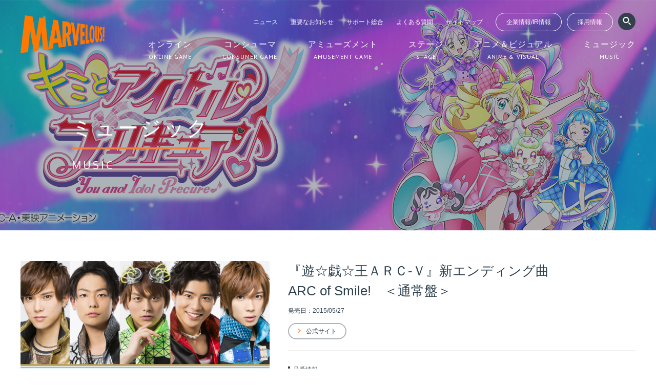

--- FILE ---
content_type: text/html; charset=UTF-8
request_url: https://www.marv.jp/titles/mc/1479/
body_size: 28719
content:
<!DOCTYPE html>
<html lang="ja">
<head>
  <meta charset="UTF-8">
  <meta name="viewport" content="width=device-width">
  <meta http-equiv="X-UA-Compatible" content="IE=edge">
    <link rel="stylesheet" href="/assets/css/style.css">
    <title>『遊☆戯☆王ＡＲＣ-Ｖ』新エンディング曲<br>ARC of Smile!　＜通常盤＞ - マーベラス</title>
  <!-- Google Tag Manager -->
<script>(function(w,d,s,l,i){w[l]=w[l]||[];w[l].push({'gtm.start':
    new Date().getTime(),event:'gtm.js'});var f=d.getElementsByTagName(s)[0],
    j=d.createElement(s),dl=l!='dataLayer'?'&l='+l:'';j.async=true;j.src=
    'https://www.googletagmanager.com/gtm.js?id='+i+dl;f.parentNode.insertBefore(j,f);
  })(window,document,'script','dataLayer','GTM-5CMQJNV');</script>
<!-- End Google Tag Manager -->


  <meta property="og:title" content="『遊☆戯☆王ＡＲＣ-Ｖ』新エンディング曲<br>ARC of Smile!　＜通常盤＞ - マーベラス" />
  <meta name="description" content="『遊☆戯☆王ＡＲＣ-Ｖ』新エンディング曲<br>ARC of Smile!　＜通常盤＞" />
  <meta property="og:description" content="『遊☆戯☆王ＡＲＣ-Ｖ』新エンディング曲<br>ARC of Smile!　＜通常盤＞" />
  <meta property="og:url" content="https://www.marv.jp/titles/mc/1479/" />
  <link rel="canonical" href="https://www.marv.jp/titles/mc/1479/" />
  <meta property="og:image" content="https://www.marv.jp/uploads/title/1479/main.jpg" >
  <link rel="apple-touch-icon" href="/assets/img/common/apple-touch-icon.png" >
  <link rel="shortcut icon" type="image/x-icon" href="/assets/img/common/favicon.ico" >

  <meta name="keywords" content="MARV,MAQL,MMV,AQI,LW,マーベラス,マーベラスAQL,マーベラスエンターテイメント,AQインタラクティブ,ライブウェア" />
  <meta property="og:site_name" content="マーベラス公式ウェブサイト - MARVELOUS!" />
  <meta property="og:type" content="article" />
  <meta property="og:locale" content="ja_JP" />
  <meta name="twitter:card" content="summary_large_image">
  <meta name="twitter:site" content="@marvelous_jp">
  <!-- Google Tag Manager -->
<script>(function(w,d,s,l,i){w[l]=w[l]||[];w[l].push({'gtm.start':
    new Date().getTime(),event:'gtm.js'});var f=d.getElementsByTagName(s)[0],
    j=d.createElement(s),dl=l!='dataLayer'?'&l='+l:'';j.async=true;j.src=
    'https://www.googletagmanager.com/gtm.js?id='+i+dl;f.parentNode.insertBefore(j,f);
  })(window,document,'script','dataLayer','GTM-5CMQJNV');</script>
<!-- End Google Tag Manager -->



<meta property="og:image" content="https://www.marv.jp/assets/img/common/ogp.png">
<link rel="apple-touch-icon" href="/assets/img/common/apple-touch-icon.png">
<link rel="shortcut icon" type="image/x-icon" href="/assets/img/common/favicon.ico">
<link href="/assets/css/all.min.css" rel="stylesheet">
<script src="https://cdn.jsdelivr.net/npm/lazyload@2.0.0-rc.2/lazyload.js"></script>
<meta name="keywords" content="MARV,MAQL,MMV,AQI,LW,マーベラス,マーベラスAQL,マーベラスエンターテイメント,AQインタラクティブ,ライブウェア">
<meta property="og:site_name" content="マーベラス公式ウェブサイト - MARVELOUS!">
<meta property="og:type" content="website">
<meta property="og:locale" content="ja_JP">
<meta name="twitter:card" content="summary_large_image">
<meta name="twitter:site" content="@marvelous_jp">
<meta name="format-detection" content="telephone=no, email=no, address=no">
</head>
<body class="pc-view ">
<div class="wrapper" id="page-titles">
  <!-- Google Tag Manager (noscript) -->
<noscript><iframe src="https://www.googletagmanager.com/ns.html?id=GTM-5CMQJNV"
                  height="0" width="0" style="display:none;visibility:hidden"></iframe></noscript>
<!-- End Google Tag Manager (noscript) -->

<header class="l-header is-flow">
  <div class="l-header__inner">
    <div class="l-header__logo"><a href="/"><img src="/assets/img/pages/top/marv_logo.svg" alt=""></a></div>
    <nav class="l-header__gnavi gnavi">
      <div class="gnavi-sub">
        <div class="gnavi-sub__navi">
          <ul class="gnavi-sub__list">
            <li>
              <a href="/news/">ニュース</a>
            </li>
            <li>
              <a href="/news/important/">重要なお知らせ</a>
            </li>
            <li>
              <a href="/support/">サポート総合</a>
            </li>
            <li>
              <a href="/support/qa/all/">よくある質問</a>
            </li>
            <li>
              <a href="/sitemap/">サイトマップ</a>
            </li>
          </ul>
          <a href="https://corp.marv.jp/" class="gnavi-sub__button" target="_blank">企業情報/IR情報</a>
          <a href="/career/" class="gnavi-sub__button" target="_blank">採用情報</a>

        </div>
        <div class="gnavi-sub__search">
          <div class="header-title-search">
            <form action="/search/titles/" method="get" name="titleSearchHeader">
              <a href="#" onclick="document.titleSearchHeader.submit();return false;" class="gnavi-sub__search-submit"><img src="/assets/img/layout/header/ico_search.png" alt=""></a>
              <input type="text" name="q" class="gnavi-sub__search-input">
            </form>
          </div>
          <div class="header-page-search">
            <a href="#" onclick="document.ysearch2.submit();return false;" class="gnavi-sub__search-submit"><img src="/assets/img/layout/header/ico_search.png" alt=""></a>
          </div>
        </div>


      </div>
      <ul class="gnavi-main">
        <li>
          <a href="/ol/">
            <div class="gnavi-main__ja">オンライン</div>
            <div class="gnavi-main__en">ONLINE GAME</div>
          </a>
        </li>
        <li>
          <a href="/cs/">
            <div class="gnavi-main__ja">コンシューマ</div>
            <div class="gnavi-main__en">CONSUMER GAME</div>
          </a>
        </li>
        <li>
          <a href="/am/">
            <div class="gnavi-main__ja">アミューズメント</div>
            <div class="gnavi-main__en">AMUSEMENT GAME</div>
          </a>
        </li>
        <li>
          <a href="/st/">
            <div class="gnavi-main__ja">ステージ</div>
            <div class="gnavi-main__en">STAGE</div>
          </a>
        </li>
        <li>
          <a href="/av/">
            <div class="gnavi-main__ja">アニメ＆ビジュアル</div>
            <div class="gnavi-main__en">ANIME & VISUAL</div>
          </a>
        </li>
        <li>
          <a href="/mc/">
            <div class="gnavi-main__ja">ミュージック</div>
            <div class="gnavi-main__en">MUSIC</div>
          </a>
        </li>
      </ul>
    </nav>
  </div>
</header>
<div class="float-header">
  <div class="float-header__inner">
    <div class="float-header__logo">
      <a href="/"><img src="/assets/img/pages/top/marv_logo.svg" alt=""></a>
    </div>
    <div class="float-header__navi">
      <ul class="gnavi-main">
        <li>
          <a href="/ol/">
            <div class="gnavi-main__ja">オンライン</div>
            <div class="gnavi-main__en">ONLINE GAME</div>
          </a>
        </li>
        <li>
          <a href="/cs/">
            <div class="gnavi-main__ja">コンシューマ</div>
            <div class="gnavi-main__en">CONSUMER GAME</div>
          </a>
        </li>
        <li>
          <a href="/am/">
            <div class="gnavi-main__ja">アミューズメント</div>
            <div class="gnavi-main__en">AMUSEMENT GAME</div>
          </a>
        </li>
        <li>
          <a href="/st/">
            <div class="gnavi-main__ja">ステージ</div>
            <div class="gnavi-main__en">STAGE</div>
          </a>
        </li>
        <li>
          <a href="/av/">
            <div class="gnavi-main__ja">アニメ＆ビジュアル</div>
            <div class="gnavi-main__en">ANIME & VISUAL</div>
          </a>
        </li>
        <li>
          <a href="/mc/">
            <div class="gnavi-main__ja">ミュージック</div>
            <div class="gnavi-main__en">MUSIC</div>
          </a>
        </li>
      </ul>
    </div>
  </div>
</div>
  <div class="l-main">
    <div class="p-keyvisual p-keyvisual--image p-keyvisual--mc" style="background-image: url(/uploads/categorykeyvisual/11/67c1222f4e030.png);">
      <div class="p-keyvisual__inner">
        <h1 class="p-keyvisual__title">
          <div class="p-keyvisual__ja">ミュージック</div>
          <div class="p-keyvisual__en">MUSIC</div>
        </h1>
      </div>
    </div>

    <div class="title-detail">
  <div class="title-detail__inner">
    <div class="title-detail__content">
              <div class="title-detail__image">
          <img data-src="/uploads/title/1479/main.jpg" src="/assets/img/common/lazyload.gif" class="lazyload" alt="">        </div>
            <div class="title-detail-spec">
                <div class="title-detail-spec__title">『遊☆戯☆王ＡＲＣ-Ｖ』新エンディング曲<br>ARC of Smile!　＜通常盤＞</div>

                                                    <div class="title-detail-spec__date">発売日：2015/05/27</div>
                                      

        <div class="title-detail-spec__link">
                                                            <a href="http://www.tv-tokyo.co.jp/anime/yugioh-arcv/" class="c-link-button" target="_blank">公式サイト</a>
                                            </div>
        <div class="title-detail-spec__link">
                            </div>
                <dl class="title-detail-spec__dl">
                      <dt>品番情報</dt>
            <dd>
              MJSS-09147            </dd>
                                <dt>シリーズ</dt>
            <dd>遊☆戯☆王ＡＲＣ-Ｖ</dd>
          
          
          
                                  <dt>メディアタイプ</dt>
            <dd class="icon-wrap">
                              <span class="c-platform-icon u-mr-sm">CD</span>
                          </dd>
          
          
          
                                <dt>価格</dt>
            <dd>
                              定価1,200円+税<br>
                          </dd>
          
          
                      <dt>発売元</dt>
            <dd>株式会社マーベラス</dd>
          
          
                      <dt>販売元</dt>
            <dd>株式会社ソニー・ミュージックマーケティング</dd>
          
                      <dt>コピーライト</dt>
            <dd>©高橋和希 スタジオ・ダイス／集英社・テレビ東京・ＮＡＳ</dd>
          
        </dl>

        <div class="title-detail-spec__sns">
                    <a href="//twitter.com/intent/tweet?text=『遊☆戯☆王ＡＲＣ-Ｖ』新エンディング曲<br>ARC of Smile!　＜通常盤＞&url=http://www.marv.jp/titles/mc/1479/" target="_new"><img src="/assets/img/common/ico_x.png" alt=""></a>
<a href="//www.facebook.com/share.php?u=http://www.marv.jp/titles/mc/1479/" target="_new" rel="nofollow"><img src="/assets/img/common/ico_facebook.png" alt=""></a>
<a href="//b.hatena.ne.jp/entry/http://www.marv.jp/titles/mc/1479/" class="hatena-bookmark-button" data-hatena-bookmark-layout="simple" title="『遊☆戯☆王ＡＲＣ-Ｖ』新エンディング曲<br>ARC of Smile!　＜通常盤＞" target="_new"><img src="/assets/img/common/ico_hatebu.png" alt="このエントリーをはてなブックマークに追加"></a>
<a href="//www.reddit.com/submit" onclick="window.open('//www.reddit.com/submit?url=' + encodeURIComponent(window.location)); return false"> <img src="/assets/img/common/ico_reddit.png" alt="submit to reddit" border="0" /> </a>        </div>
      </div>
    </div>
  </div>

      <div class="title-detail__inner u-pb-0">
      <div class="title-detail-special title-detail-special--note">
                <div class="title-detail-special__body">
          <div class="title-detail-special-item">
            <div class="title-detail-special-item__body">
              <div class="title-detail-special-item__content wysiwyg">
                人気ＴＶシリーズ『遊☆戯☆王』シリーズの最新作『遊☆戯☆王ＡＲＣ-Ｖ』の新エンディング曲が決定！<br>４月からの新しいエンディングを担当するのは、東海エリア出身・在住のメンバーで構成されたイケメンユニット&ldquo;BOYS AND MEN&rdquo;。<br>テレビ・ラジオ・雑誌などで幅広く活躍するBOYS AND MENの、夢に向かって頑張る姿がそのまま表現されたような、新エンディング曲「ARC of Smile!」は、主人公・遊矢のイメージとも重なる前向きな楽曲です。              </div>
            </div>
          </div>
        </div>
      </div>
    </div>
  
    </div>

            <div class="titles relation-titles">
      <div class="titles__inner">
        <div class="titles__sbj">関連タイトル</div>
        <ul class="titles__list">
                      <li>
              <a href="/titles/mc/9269/" class="p-panel">
                <div class="p-panel__image">
                                    <img data-src="/uploads/title/9269/5aa630f4bf75f.jpg" src="/assets/img/common/lazyload.gif" class="lazyload" alt="">                </div>
                <div class="p-panel__body">
                  <div class="p-panel__title">
                    遊☆戯☆王ARC-V　VOCAL BEST                  </div>
                                                                                    <div class="p-panel__date">発売日：2018年3月28日</div>
                                          
                  
                                  </div>
              </a>
            </li>
                      <li>
              <a href="/titles/mc/9267/" class="p-panel">
                <div class="p-panel__image">
                                    <img data-src="/uploads/title/9267/5aa62c3a1aed8.jpg" src="/assets/img/common/lazyload.gif" class="lazyload" alt="">                </div>
                <div class="p-panel__body">
                  <div class="p-panel__title">
                    遊☆戯☆王ARC-Ｖ　SOUNDDUEL４                  </div>
                                                                                    <div class="p-panel__date">発売日：2018年3月28日</div>
                                          
                  
                                  </div>
              </a>
            </li>
                      <li>
              <a href="/titles/mc/9055/" class="p-panel">
                <div class="p-panel__image">
                                    <img data-src="/uploads/title/9055/PCBX-51667.jpg" src="/assets/img/common/lazyload.gif" class="lazyload" alt="">                </div>
                <div class="p-panel__body">
                  <div class="p-panel__title">
                    遊☆戯☆王ARC-V　TURN-37                  </div>
                                                                                    <div class="p-panel__date">発売日：2017年7月19日</div>
                                          
                  
                                  </div>
              </a>
            </li>
                      <li>
              <a href="/titles/mc/9045/" class="p-panel">
                <div class="p-panel__image">
                                    <img data-src="/uploads/title/9045/PCBX-51666.jpg" src="/assets/img/common/lazyload.gif" class="lazyload" alt="">                </div>
                <div class="p-panel__body">
                  <div class="p-panel__title">
                    遊☆戯☆王ARC-V　TURN-36                  </div>
                                                                                    <div class="p-panel__date">発売日：2017年6月21日</div>
                                          
                  
                                  </div>
              </a>
            </li>
                      <li>
              <a href="/titles/mc/9035/" class="p-panel">
                <div class="p-panel__image">
                                    <img data-src="/uploads/title/9035/PCBX-51665.jpg" src="/assets/img/common/lazyload.gif" class="lazyload" alt="">                </div>
                <div class="p-panel__body">
                  <div class="p-panel__title">
                    遊☆戯☆王ARC-V　TURN-35                  </div>
                                                                                    <div class="p-panel__date">発売日：2017年5月17日</div>
                                          
                  
                                  </div>
              </a>
            </li>
                      <li>
              <a href="/titles/mc/8969/" class="p-panel">
                <div class="p-panel__image">
                                    <img data-src="/uploads/title/8969/PCBX-51664.jpg" src="/assets/img/common/lazyload.gif" class="lazyload" alt="">                </div>
                <div class="p-panel__body">
                  <div class="p-panel__title">
                    遊☆戯☆王ARC-V　TURN-34                  </div>
                                                                                    <div class="p-panel__date">発売日：2017年4月19日</div>
                                          
                  
                                  </div>
              </a>
            </li>
                      <li>
              <a href="/titles/mc/9233/" class="p-panel">
                <div class="p-panel__image">
                                    <img data-src="/uploads/title/9233/5a572bff6c489.jpg" src="/assets/img/common/lazyload.gif" class="lazyload" alt="">                </div>
                <div class="p-panel__body">
                  <div class="p-panel__title">
                    遊☆戯☆王ARC-V　TURN-33                  </div>
                                                                                    <div class="p-panel__date">発売日：2017年3月15日</div>
                                          
                  
                                  </div>
              </a>
            </li>
                      <li>
              <a href="/titles/mc/8931/" class="p-panel">
                <div class="p-panel__image">
                                    <img data-src="/uploads/title/8931/PCBX-51662.jpg" src="/assets/img/common/lazyload.gif" class="lazyload" alt="">                </div>
                <div class="p-panel__body">
                  <div class="p-panel__title">
                    遊☆戯☆王ARC-V　TURN-32                  </div>
                                                                                    <div class="p-panel__date">発売日：2017年2月15日</div>
                                          
                  
                                  </div>
              </a>
            </li>
                  </ul>
      </div>
    </div>
  
    <div class="other-titles">
      <div class="other-titles__inner">
        <h2 class="other-titles__title">その他の製品情報一覧</h2>
        <ul class="other-titles__list">
          <li>
            <a href="/titles/ol/" class="c-button c-button--sub">
              <div class="c-button__text">
                <div class="c-button__upper">オンライン</div>
                <div class="c-button__lower">ONLINE GAME</div>
              </div>
            </a>
          </li>
          <li>
            <a href="/titles/cs/" class="c-button c-button--sub">
              <div class="c-button__text">
                <div class="c-button__upper">コンシューマ</div>
                <div class="c-button__lower">CONSUMER GAME</div>
              </div>
            </a>
          </li>
          <li>
            <a href="/titles/am/" class="c-button c-button--sub">
              <div class="c-button__text">
                <div class="c-button__upper">アミューズメント</div>
                <div class="c-button__lower">AMUSEMENT GAME</div>
              </div>
            </a>
          </li>
          <li>
            <a href="/titles/st/" class="c-button c-button--sub">
              <div class="c-button__text">
                <div class="c-button__upper">ステージ</div>
                <div class="c-button__lower">STAGE</div>
              </div>
            </a>
          </li>
          <li>
            <a href="/titles/av/" class="c-button c-button--sub">
              <div class="c-button__text">
                <div class="c-button__upper">アニメ&ビジュアル</div>
                <div class="c-button__lower">ANIME & VISUAL</div>
              </div>
            </a>
          </li>
          <li class="is-current">
            <a href="/titles/mc/" class="c-button c-button--sub">
              <div class="c-button__text">
                <div class="c-button__upper">ミュージック</div>
                <div class="c-button__lower">MUSIC</div>
              </div>
            </a>
          </li>

        </ul>
      </div>
    </div>
  </div>
  <footer class="l-footer">
  <div class="l-footer-social">
  <div class="l-footer-social__item">
    <a class="social-twitter" href="https://twitter.com/share?url=http%3A%2F%2Fwww.marv.jp%2Ftitles%2Fmc%2F1479%2F" rel="nofollow" target="_blank"><i class="fab fa-x-twitter"></i></a>
    <script>
      var social_twitter = document.querySelector(".social-twitter")
      social_twitter.href = social_twitter + "&text=" + encodeURIComponent(document.title)
    </script>
    <a class="social-facebook" href="https://www.facebook.com/share.php?u=http%3A%2F%2Fwww.marv.jp%2Ftitles%2Fmc%2F1479%2F" rel="nofollow" target="_blank"><i class="fab fa-facebook-f"></i></a>
    <a class="social-line" href="http://line.me/R/msg/text/?" rel="nofollow" target="_blank"><i class="fab fa-line"></i></a>
    <script>
      var social_line = document.querySelector(".social-line")
      social_line.href = social_line + encodeURIComponent(document.title) + "&\n" + "http%3A%2F%2Fwww.marv.jp%2Ftitles%2Fmc%2F1479%2F"
    </script>
  </div>
</div>
<div class="l-footer-banner">
  <ul class="l-footer-banner__list">
    <li>
      <a href="/news/important/"><img src="/assets/img/layout/footer/big_banner/banner_imortant.png" alt=""></a>
    </li>
    <li>
      <a href="https://marv-stage-goods.jp/" target="_blank"><img src="/assets/img/layout/footer/big_banner/banner_st_store.png" alt=""></a>
    </li>
    <li>
      <a href="https://qiita.com/organizations/marvelous-inc" target="_blank"><img src="/assets/img/layout/footer/big_banner/bnr_qiita_marv.jpg" alt=""></a>
    </li>
    <li>
      <a href="https://www.marv-m.jp/" target="_blank"><img src="/assets/img/layout/footer/big_banner/banner_members.png" alt=""></a>
    </li>
    <li>
      <a href="http://www.nakayama-zaidan.or.jp/" target="_blank"><img src="/assets/img/layout/footer/big_banner/banner_nakayama_zaidan.jpg" alt=""></a>
    </li>      
    <li>
      <a href="https://igi.dev/" target="_blank"><img src="/assets/img/layout/footer/big_banner/banner_igi.jpg" alt=""></a>
    </li>
    <li>
      <a href="https://gamejam.marv.jp/" target="_blank"><img src="/assets/img/layout/footer/big_banner/banner_mgjm.jpg" alt=""></a>
    </li>
      <li>
          <a href="https://www.marv.jp/cs_downloadsale/" target="_blank"><img src="/assets/img/layout/footer/big_banner/banner_dlsale.png" alt=""></a>
      </li>
  </ul>
</div>
  <div class="l-footer__pagetop">
  <a href="" class="js-pagetop"><img src="/assets/img/layout/footer/ico_pagetop.png" alt=""></a>
</div>
<ol class="l-footer__pankuzu">
    <li class="home"><a href="/"><img src="/assets/img/layout/footer/ico_home.png" alt=""></a></li>
            <li><a href="/mc/">ミュージック</a></li>
                <li><a href="/titles/mc/">商品一覧</a></li>
                <li>『遊☆戯☆王ＡＲＣ-Ｖ』新エンディング曲<br>ARC of Smile!　＜通常盤＞</li>
        </ol>
<div class="l-footer__navi footer-navi">
  <div class="footer-navi__inner">
      <div class="l-footer__sitemap l-footer-sitemap">
          <div class="l-footer-sitemap__col">
              <h3><a href="/">マーベラスTOP</a></h3>
          <ul>
              <li><a href="/ol/">オンライン</a></li>
      <li><a href="/cs/">コンシューマ</a></li>
<li><a href="/am/">アミューズメント</a></li>
<li><a href="/st/">ステージ</a></li>
<li><a href="/av/">アニメ & ビジュアル</a></li>
<li><a href="/mc/">ミュージック</a></li>
<li class="clear"><a href="/news/">ニュース</a></li>
<li><a href="/news/archives/2026/1">ニュース アーカイブ</a></li>
<li><a href="/news/important/">重要なお知らせ</a></li>
<li class="clear"><a href="/support/">サポート総合</a></li>
<li><a href="/support/qa/all/">Q&A よくある質問と回答</a></li>
<li><a href="/search/titles/">タイトル・製品検索</a></li>
<li class="clear"><a href="/sitemap/">サイトマップ</a></li>
<li><a href="/site_policy/">サイトのご利用について</a></li>
<li><a href="/privacy_policy/">個人情報保護方針</a></li>
<li><a href="/mynumber_policy/">特定個人情報保護方針</a></li>
<li><a href="/manualportal/">コンシューマゲームオンラインマニュアル</a></li>

</ul>
</div>
<div class="l-footer-sitemap__col">
    <h3><a href="https://corp.marv.jp/" target="_blank">企業情報/IR情報</a></h3>
    <ul>
        <li><a href="https://corp.marv.jp/company/about.html" target="_blank">会社概要</a></li>
        <li><a href="https://corp.marv.jp/vision/message.html" target="_blank">経営方針</a></li>
        <li><a href="https://corp.marv.jp/financial/highlight.html" target="_blank">業績・財務情報</a></li>
        <li><a href="https://corp.marv.jp/library/index.html" target="_blank">IRライブラリ</a></li>
        <li><a href="https://corp.marv.jp/investor/index.html" target="_blank">個人投資家の皆様へ</a></li>
        <li><a href="https://corp.marv.jp/stock/stock.html" target="_blank">株式情報</a></li>
        <li><a href="https://corp.marv.jp/news.html" target="_blank">IRニュース</a></li>
    </ul>
</div>
<div class="l-footer-sitemap__col">
    <h3><a href="/career/" target="_blank">採用情報</a></h3>
<ul>
<li><a href="/career/s/" target="_blank">新卒採用TOP</a></li>
<li><a href="/career/s-information/" target="_blank">新卒採用情報</a></li>
<li><a href="/career/c/" target="_blank">中途採用TOP</a></li>
<li><a href="/career/c-information/" target="_blank">中途採用情報</a></li>
<li><a href="/career/interview/" target="_blank">社員インタビュー</a></li>
<li><a href="/career/about/" target="_blank">マーベラスについて</a></li>
<li><a href="/career/engineer_about/" target="_blank">開発部について</a></li>
<li><a href="/career/design_about/" target="_blank">デザイン部について</a></li>
<li><a href="/career/support/" target="_blank">支援制度</a></li>
<li><a href="https://corp.marv.jp/vision/message.html" target="_blank">トップメッセージ</a></li>
<li><a href="/career/gallery/" target="_blank">写真ギャラリー</a></li>
</ul>
</div>
</div>

<div class="l-footer-corporate">
    <div class="l-footer-corporate__name">
        <div class="footer-navi__title"><img src="/assets/img/pages/top/marv_logo.svg" alt=""></div>
        株式会社マーベラス　会社概要
    </div>
    <div class="l-footer-corporate__detail">
        東京証券取引所 プライム市場<br>
        設立：1997年6月25日<br>
        資本金：3,611百万円<br>
        従業員数：679名(連結、2025年9月30日現在)
    </div>
    <div class="l-footer-corporate__address">
        〒140-0002<br>
        東京都品川区東品川4丁目12番8号 品川シーサイドイーストタワー
    </div>
    <div class="l-footer-corporate__map">
        <div><iframe width="384" height="216" frameborder="0" src="https://www.bing.com/maps/embed/viewer.aspx?v=3&amp;cp=35.609247~139.748849&amp;lvl=17&amp;w=384&amp;h=216&amp;sty=r&amp;typ=d&amp;pp=~~35.609247~139.748849&amp;ps=&amp;dir=0&amp;mkt=ja-jp&amp;src=SHELL&amp;form=BMEMJS"></iframe></div>
    </div>
</div>
  </div>
  <div class="l-footer__copyright">
    &copy;Marvelous Inc.
  </div>
</div>
</footer>
</div>
<script src="/assets/js/bundle.js"></script>
<script src="/assets/js/common.js"></script>
</body>
</html>


--- FILE ---
content_type: application/javascript
request_url: https://www.marv.jp/assets/js/bundle.js
body_size: 256693
content:
!function(e){function t(n){if(r[n])return r[n].exports;var i=r[n]={exports:{},id:n,loaded:!1};return e[n].call(i.exports,i,i.exports,t),i.loaded=!0,i.exports}var n=window.webpackJsonp;window.webpackJsonp=function(o,s){for(var a,u,c=0,l=[];c<o.length;c++)u=o[c],i[u]&&l.push.apply(l,i[u]),i[u]=0;for(a in s)if(Object.prototype.hasOwnProperty.call(s,a)){var f=s[a];switch(typeof f){case"object":e[a]=function(t){var n=t.slice(1),r=t[0];return function(t,i,o){e[r].apply(this,[t,i,o].concat(n))}}(f);break;case"function":e[a]=f;break;default:e[a]=e[f]}}for(n&&n(o,s);l.length;)l.shift().call(null,t);if(s[0])return r[0]=0,t(0)};var r={},i={0:0};t.e=function(e,n){if(0===i[e])return n.call(null,t);if(void 0!==i[e])i[e].push(n);else{i[e]=[n];var r=document.getElementsByTagName("head")[0],o=document.createElement("script");o.type="text/javascript",o.charset="utf-8",o.async=!0,o.src=t.p+""+e+"."+({1:"category_movie",2:"qa",3:"top_webgl",4:"common",5:"common_sp",6:"top_sp",7:"top",8:"support_form",9:"search",10:"recruit_sp",11:"recruit_particle",12:"news_top_slicks",13:"news",14:"job",15:"career_sp"}[e]||e)+".js",r.appendChild(o)}},t.m=e,t.c=r,t.p=""}(function(e){for(var t in e)if(Object.prototype.hasOwnProperty.call(e,t))switch(typeof e[t]){case"function":break;case"object":e[t]=function(t){var n=t.slice(1),r=e[t[0]];return function(e,t,i){r.apply(this,[e,t,i].concat(n))}}(e[t]);break;default:e[t]=e[e[t]]}return e}({8:function(e,t,n){var r,i;/*!
	 * jQuery JavaScript Library v2.2.4
	 * http://jquery.com/
	 *
	 * Includes Sizzle.js
	 * http://sizzlejs.com/
	 *
	 * Copyright jQuery Foundation and other contributors
	 * Released under the MIT license
	 * http://jquery.org/license
	 *
	 * Date: 2016-05-20T17:23Z
	 */
!function(t,n){"object"==typeof e&&"object"==typeof e.exports?e.exports=t.document?n(t,!0):function(e){if(!e.document)throw new Error("jQuery requires a window with a document");return n(e)}:n(t)}("undefined"!=typeof window?window:this,function(n,o){function s(e){var t=!!e&&"length"in e&&e.length,n=ce.type(e);return"function"!==n&&!ce.isWindow(e)&&("array"===n||0===t||"number"==typeof t&&t>0&&t-1 in e)}function a(e,t,n){if(ce.isFunction(t))return ce.grep(e,function(e,r){return!!t.call(e,r,e)!==n});if(t.nodeType)return ce.grep(e,function(e){return e===t!==n});if("string"==typeof t){if(be.test(t))return ce.filter(t,e,n);t=ce.filter(t,e)}return ce.grep(e,function(e){return re.call(t,e)>-1!==n})}function u(e,t){for(;(e=e[t])&&1!==e.nodeType;);return e}function c(e){var t={};return ce.each(e.match(Se)||[],function(e,n){t[n]=!0}),t}function l(){Q.removeEventListener("DOMContentLoaded",l),n.removeEventListener("load",l),ce.ready()}function f(){this.expando=ce.expando+f.uid++}function p(e,t,n){var r;if(void 0===n&&1===e.nodeType)if(r="data-"+t.replace(Le,"-$&").toLowerCase(),n=e.getAttribute(r),"string"==typeof n){try{n="true"===n||"false"!==n&&("null"===n?null:+n+""===n?+n:Oe.test(n)?ce.parseJSON(n):n)}catch(e){}Ee.set(e,t,n)}else n=void 0;return n}function d(e,t,n,r){var i,o=1,s=20,a=r?function(){return r.cur()}:function(){return ce.css(e,t,"")},u=a(),c=n&&n[3]||(ce.cssNumber[t]?"":"px"),l=(ce.cssNumber[t]||"px"!==c&&+u)&&De.exec(ce.css(e,t));if(l&&l[3]!==c){c=c||l[3],n=n||[],l=+u||1;do o=o||".5",l/=o,ce.style(e,t,l+c);while(o!==(o=a()/u)&&1!==o&&--s)}return n&&(l=+l||+u||0,i=n[1]?l+(n[1]+1)*n[2]:+n[2],r&&(r.unit=c,r.start=l,r.end=i)),i}function h(e,t){var n="undefined"!=typeof e.getElementsByTagName?e.getElementsByTagName(t||"*"):"undefined"!=typeof e.querySelectorAll?e.querySelectorAll(t||"*"):[];return void 0===t||t&&ce.nodeName(e,t)?ce.merge([e],n):n}function v(e,t){for(var n=0,r=e.length;n<r;n++)$e.set(e[n],"globalEval",!t||$e.get(t[n],"globalEval"))}function g(e,t,n,r,i){for(var o,s,a,u,c,l,f=t.createDocumentFragment(),p=[],d=0,g=e.length;d<g;d++)if(o=e[d],o||0===o)if("object"===ce.type(o))ce.merge(p,o.nodeType?[o]:o);else if(He.test(o)){for(s=s||f.appendChild(t.createElement("div")),a=(ze.exec(o)||["",""])[1].toLowerCase(),u=Re[a]||Re._default,s.innerHTML=u[1]+ce.htmlPrefilter(o)+u[2],l=u[0];l--;)s=s.lastChild;ce.merge(p,s.childNodes),s=f.firstChild,s.textContent=""}else p.push(t.createTextNode(o));for(f.textContent="",d=0;o=p[d++];)if(r&&ce.inArray(o,r)>-1)i&&i.push(o);else if(c=ce.contains(o.ownerDocument,o),s=h(f.appendChild(o),"script"),c&&v(s),n)for(l=0;o=s[l++];)qe.test(o.type||"")&&n.push(o);return f}function y(){return!0}function m(){return!1}function b(){try{return Q.activeElement}catch(e){}}function w(e,t,n,r,i,o){var s,a;if("object"==typeof t){"string"!=typeof n&&(r=r||n,n=void 0);for(a in t)w(e,a,n,r,t[a],o);return e}if(null==r&&null==i?(i=n,r=n=void 0):null==i&&("string"==typeof n?(i=r,r=void 0):(i=r,r=n,n=void 0)),i===!1)i=m;else if(!i)return e;return 1===o&&(s=i,i=function(e){return ce().off(e),s.apply(this,arguments)},i.guid=s.guid||(s.guid=ce.guid++)),e.each(function(){ce.event.add(this,t,i,r,n)})}function x(e,t){return ce.nodeName(e,"table")&&ce.nodeName(11!==t.nodeType?t:t.firstChild,"tr")?e.getElementsByTagName("tbody")[0]||e.appendChild(e.ownerDocument.createElement("tbody")):e}function _(e){return e.type=(null!==e.getAttribute("type"))+"/"+e.type,e}function k(e){var t=Ge.exec(e.type);return t?e.type=t[1]:e.removeAttribute("type"),e}function T(e,t){var n,r,i,o,s,a,u,c;if(1===t.nodeType){if($e.hasData(e)&&(o=$e.access(e),s=$e.set(t,o),c=o.events)){delete s.handle,s.events={};for(i in c)for(n=0,r=c[i].length;n<r;n++)ce.event.add(t,i,c[i][n])}Ee.hasData(e)&&(a=Ee.access(e),u=ce.extend({},a),Ee.set(t,u))}}function S(e,t){var n=t.nodeName.toLowerCase();"input"===n&&Ne.test(e.type)?t.checked=e.checked:"input"!==n&&"textarea"!==n||(t.defaultValue=e.defaultValue)}function C(e,t,n,r){t=te.apply([],t);var i,o,s,a,u,c,l=0,f=e.length,p=f-1,d=t[0],v=ce.isFunction(d);if(v||f>1&&"string"==typeof d&&!ae.checkClone&&Ye.test(d))return e.each(function(i){var o=e.eq(i);v&&(t[0]=d.call(this,i,o.html())),C(o,t,n,r)});if(f&&(i=g(t,e[0].ownerDocument,!1,e,r),o=i.firstChild,1===i.childNodes.length&&(i=o),o||r)){for(s=ce.map(h(i,"script"),_),a=s.length;l<f;l++)u=i,l!==p&&(u=ce.clone(u,!0,!0),a&&ce.merge(s,h(u,"script"))),n.call(e[l],u,l);if(a)for(c=s[s.length-1].ownerDocument,ce.map(s,k),l=0;l<a;l++)u=s[l],qe.test(u.type||"")&&!$e.access(u,"globalEval")&&ce.contains(c,u)&&(u.src?ce._evalUrl&&ce._evalUrl(u.src):ce.globalEval(u.textContent.replace(Je,"")))}return e}function A(e,t,n){for(var r,i=t?ce.filter(t,e):e,o=0;null!=(r=i[o]);o++)n||1!==r.nodeType||ce.cleanData(h(r)),r.parentNode&&(n&&ce.contains(r.ownerDocument,r)&&v(h(r,"script")),r.parentNode.removeChild(r));return e}function j(e,t){var n=ce(t.createElement(e)).appendTo(t.body),r=ce.css(n[0],"display");return n.detach(),r}function $(e){var t=Q,n=Ke[e];return n||(n=j(e,t),"none"!==n&&n||(Ve=(Ve||ce("<iframe frameborder='0' width='0' height='0'/>")).appendTo(t.documentElement),t=Ve[0].contentDocument,t.write(),t.close(),n=j(e,t),Ve.detach()),Ke[e]=n),n}function E(e,t,n){var r,i,o,s,a=e.style;return n=n||et(e),s=n?n.getPropertyValue(t)||n[t]:void 0,""!==s&&void 0!==s||ce.contains(e.ownerDocument,e)||(s=ce.style(e,t)),n&&!ae.pixelMarginRight()&&Qe.test(s)&&Ze.test(t)&&(r=a.width,i=a.minWidth,o=a.maxWidth,a.minWidth=a.maxWidth=a.width=s,s=n.width,a.width=r,a.minWidth=i,a.maxWidth=o),void 0!==s?s+"":s}function O(e,t){return{get:function(){return e()?void delete this.get:(this.get=t).apply(this,arguments)}}}function L(e){if(e in at)return e;for(var t=e[0].toUpperCase()+e.slice(1),n=st.length;n--;)if(e=st[n]+t,e in at)return e}function P(e,t,n){var r=De.exec(t);return r?Math.max(0,r[2]-(n||0))+(r[3]||"px"):t}function D(e,t,n,r,i){for(var o=n===(r?"border":"content")?4:"width"===t?1:0,s=0;o<4;o+=2)"margin"===n&&(s+=ce.css(e,n+Me[o],!0,i)),r?("content"===n&&(s-=ce.css(e,"padding"+Me[o],!0,i)),"margin"!==n&&(s-=ce.css(e,"border"+Me[o]+"Width",!0,i))):(s+=ce.css(e,"padding"+Me[o],!0,i),"padding"!==n&&(s+=ce.css(e,"border"+Me[o]+"Width",!0,i)));return s}function M(e,t,n){var r=!0,i="width"===t?e.offsetWidth:e.offsetHeight,o=et(e),s="border-box"===ce.css(e,"boxSizing",!1,o);if(i<=0||null==i){if(i=E(e,t,o),(i<0||null==i)&&(i=e.style[t]),Qe.test(i))return i;r=s&&(ae.boxSizingReliable()||i===e.style[t]),i=parseFloat(i)||0}return i+D(e,t,n||(s?"border":"content"),r,o)+"px"}function I(e,t){for(var n,r,i,o=[],s=0,a=e.length;s<a;s++)r=e[s],r.style&&(o[s]=$e.get(r,"olddisplay"),n=r.style.display,t?(o[s]||"none"!==n||(r.style.display=""),""===r.style.display&&Ie(r)&&(o[s]=$e.access(r,"olddisplay",$(r.nodeName)))):(i=Ie(r),"none"===n&&i||$e.set(r,"olddisplay",i?n:ce.css(r,"display"))));for(s=0;s<a;s++)r=e[s],r.style&&(t&&"none"!==r.style.display&&""!==r.style.display||(r.style.display=t?o[s]||"":"none"));return e}function N(e,t,n,r,i){return new N.prototype.init(e,t,n,r,i)}function z(){return n.setTimeout(function(){ut=void 0}),ut=ce.now()}function q(e,t){var n,r=0,i={height:e};for(t=t?1:0;r<4;r+=2-t)n=Me[r],i["margin"+n]=i["padding"+n]=e;return t&&(i.opacity=i.width=e),i}function R(e,t,n){for(var r,i=(W.tweeners[t]||[]).concat(W.tweeners["*"]),o=0,s=i.length;o<s;o++)if(r=i[o].call(n,t,e))return r}function H(e,t,n){var r,i,o,s,a,u,c,l,f=this,p={},d=e.style,h=e.nodeType&&Ie(e),v=$e.get(e,"fxshow");n.queue||(a=ce._queueHooks(e,"fx"),null==a.unqueued&&(a.unqueued=0,u=a.empty.fire,a.empty.fire=function(){a.unqueued||u()}),a.unqueued++,f.always(function(){f.always(function(){a.unqueued--,ce.queue(e,"fx").length||a.empty.fire()})})),1===e.nodeType&&("height"in t||"width"in t)&&(n.overflow=[d.overflow,d.overflowX,d.overflowY],c=ce.css(e,"display"),l="none"===c?$e.get(e,"olddisplay")||$(e.nodeName):c,"inline"===l&&"none"===ce.css(e,"float")&&(d.display="inline-block")),n.overflow&&(d.overflow="hidden",f.always(function(){d.overflow=n.overflow[0],d.overflowX=n.overflow[1],d.overflowY=n.overflow[2]}));for(r in t)if(i=t[r],lt.exec(i)){if(delete t[r],o=o||"toggle"===i,i===(h?"hide":"show")){if("show"!==i||!v||void 0===v[r])continue;h=!0}p[r]=v&&v[r]||ce.style(e,r)}else c=void 0;if(ce.isEmptyObject(p))"inline"===("none"===c?$(e.nodeName):c)&&(d.display=c);else{v?"hidden"in v&&(h=v.hidden):v=$e.access(e,"fxshow",{}),o&&(v.hidden=!h),h?ce(e).show():f.done(function(){ce(e).hide()}),f.done(function(){var t;$e.remove(e,"fxshow");for(t in p)ce.style(e,t,p[t])});for(r in p)s=R(h?v[r]:0,r,f),r in v||(v[r]=s.start,h&&(s.end=s.start,s.start="width"===r||"height"===r?1:0))}}function F(e,t){var n,r,i,o,s;for(n in e)if(r=ce.camelCase(n),i=t[r],o=e[n],ce.isArray(o)&&(i=o[1],o=e[n]=o[0]),n!==r&&(e[r]=o,delete e[n]),s=ce.cssHooks[r],s&&"expand"in s){o=s.expand(o),delete e[r];for(n in o)n in e||(e[n]=o[n],t[n]=i)}else t[r]=i}function W(e,t,n){var r,i,o=0,s=W.prefilters.length,a=ce.Deferred().always(function(){delete u.elem}),u=function(){if(i)return!1;for(var t=ut||z(),n=Math.max(0,c.startTime+c.duration-t),r=n/c.duration||0,o=1-r,s=0,u=c.tweens.length;s<u;s++)c.tweens[s].run(o);return a.notifyWith(e,[c,o,n]),o<1&&u?n:(a.resolveWith(e,[c]),!1)},c=a.promise({elem:e,props:ce.extend({},t),opts:ce.extend(!0,{specialEasing:{},easing:ce.easing._default},n),originalProperties:t,originalOptions:n,startTime:ut||z(),duration:n.duration,tweens:[],createTween:function(t,n){var r=ce.Tween(e,c.opts,t,n,c.opts.specialEasing[t]||c.opts.easing);return c.tweens.push(r),r},stop:function(t){var n=0,r=t?c.tweens.length:0;if(i)return this;for(i=!0;n<r;n++)c.tweens[n].run(1);return t?(a.notifyWith(e,[c,1,0]),a.resolveWith(e,[c,t])):a.rejectWith(e,[c,t]),this}}),l=c.props;for(F(l,c.opts.specialEasing);o<s;o++)if(r=W.prefilters[o].call(c,e,l,c.opts))return ce.isFunction(r.stop)&&(ce._queueHooks(c.elem,c.opts.queue).stop=ce.proxy(r.stop,r)),r;return ce.map(l,R,c),ce.isFunction(c.opts.start)&&c.opts.start.call(e,c),ce.fx.timer(ce.extend(u,{elem:e,anim:c,queue:c.opts.queue})),c.progress(c.opts.progress).done(c.opts.done,c.opts.complete).fail(c.opts.fail).always(c.opts.always)}function B(e){return e.getAttribute&&e.getAttribute("class")||""}function U(e){return function(t,n){"string"!=typeof t&&(n=t,t="*");var r,i=0,o=t.toLowerCase().match(Se)||[];if(ce.isFunction(n))for(;r=o[i++];)"+"===r[0]?(r=r.slice(1)||"*",(e[r]=e[r]||[]).unshift(n)):(e[r]=e[r]||[]).push(n)}}function X(e,t,n,r){function i(a){var u;return o[a]=!0,ce.each(e[a]||[],function(e,a){var c=a(t,n,r);return"string"!=typeof c||s||o[c]?s?!(u=c):void 0:(t.dataTypes.unshift(c),i(c),!1)}),u}var o={},s=e===Et;return i(t.dataTypes[0])||!o["*"]&&i("*")}function Y(e,t){var n,r,i=ce.ajaxSettings.flatOptions||{};for(n in t)void 0!==t[n]&&((i[n]?e:r||(r={}))[n]=t[n]);return r&&ce.extend(!0,e,r),e}function G(e,t,n){for(var r,i,o,s,a=e.contents,u=e.dataTypes;"*"===u[0];)u.shift(),void 0===r&&(r=e.mimeType||t.getResponseHeader("Content-Type"));if(r)for(i in a)if(a[i]&&a[i].test(r)){u.unshift(i);break}if(u[0]in n)o=u[0];else{for(i in n){if(!u[0]||e.converters[i+" "+u[0]]){o=i;break}s||(s=i)}o=o||s}if(o)return o!==u[0]&&u.unshift(o),n[o]}function J(e,t,n,r){var i,o,s,a,u,c={},l=e.dataTypes.slice();if(l[1])for(s in e.converters)c[s.toLowerCase()]=e.converters[s];for(o=l.shift();o;)if(e.responseFields[o]&&(n[e.responseFields[o]]=t),!u&&r&&e.dataFilter&&(t=e.dataFilter(t,e.dataType)),u=o,o=l.shift())if("*"===o)o=u;else if("*"!==u&&u!==o){if(s=c[u+" "+o]||c["* "+o],!s)for(i in c)if(a=i.split(" "),a[1]===o&&(s=c[u+" "+a[0]]||c["* "+a[0]])){s===!0?s=c[i]:c[i]!==!0&&(o=a[0],l.unshift(a[1]));break}if(s!==!0)if(s&&e.throws)t=s(t);else try{t=s(t)}catch(e){return{state:"parsererror",error:s?e:"No conversion from "+u+" to "+o}}}return{state:"success",data:t}}function V(e,t,n,r){var i;if(ce.isArray(t))ce.each(t,function(t,i){n||Dt.test(e)?r(e,i):V(e+"["+("object"==typeof i&&null!=i?t:"")+"]",i,n,r)});else if(n||"object"!==ce.type(t))r(e,t);else for(i in t)V(e+"["+i+"]",t[i],n,r)}function K(e){return ce.isWindow(e)?e:9===e.nodeType&&e.defaultView}var Z=[],Q=n.document,ee=Z.slice,te=Z.concat,ne=Z.push,re=Z.indexOf,ie={},oe=ie.toString,se=ie.hasOwnProperty,ae={},ue="2.2.4",ce=function(e,t){return new ce.fn.init(e,t)},le=/^[\s\uFEFF\xA0]+|[\s\uFEFF\xA0]+$/g,fe=/^-ms-/,pe=/-([\da-z])/gi,de=function(e,t){return t.toUpperCase()};ce.fn=ce.prototype={jquery:ue,constructor:ce,selector:"",length:0,toArray:function(){return ee.call(this)},get:function(e){return null!=e?e<0?this[e+this.length]:this[e]:ee.call(this)},pushStack:function(e){var t=ce.merge(this.constructor(),e);return t.prevObject=this,t.context=this.context,t},each:function(e){return ce.each(this,e)},map:function(e){return this.pushStack(ce.map(this,function(t,n){return e.call(t,n,t)}))},slice:function(){return this.pushStack(ee.apply(this,arguments))},first:function(){return this.eq(0)},last:function(){return this.eq(-1)},eq:function(e){var t=this.length,n=+e+(e<0?t:0);return this.pushStack(n>=0&&n<t?[this[n]]:[])},end:function(){return this.prevObject||this.constructor()},push:ne,sort:Z.sort,splice:Z.splice},ce.extend=ce.fn.extend=function(){var e,t,n,r,i,o,s=arguments[0]||{},a=1,u=arguments.length,c=!1;for("boolean"==typeof s&&(c=s,s=arguments[a]||{},a++),"object"==typeof s||ce.isFunction(s)||(s={}),a===u&&(s=this,a--);a<u;a++)if(null!=(e=arguments[a]))for(t in e)n=s[t],r=e[t],s!==r&&(c&&r&&(ce.isPlainObject(r)||(i=ce.isArray(r)))?(i?(i=!1,o=n&&ce.isArray(n)?n:[]):o=n&&ce.isPlainObject(n)?n:{},s[t]=ce.extend(c,o,r)):void 0!==r&&(s[t]=r));return s},ce.extend({expando:"jQuery"+(ue+Math.random()).replace(/\D/g,""),isReady:!0,error:function(e){throw new Error(e)},noop:function(){},isFunction:function(e){return"function"===ce.type(e)},isArray:Array.isArray,isWindow:function(e){return null!=e&&e===e.window},isNumeric:function(e){var t=e&&e.toString();return!ce.isArray(e)&&t-parseFloat(t)+1>=0},isPlainObject:function(e){var t;if("object"!==ce.type(e)||e.nodeType||ce.isWindow(e))return!1;if(e.constructor&&!se.call(e,"constructor")&&!se.call(e.constructor.prototype||{},"isPrototypeOf"))return!1;for(t in e);return void 0===t||se.call(e,t)},isEmptyObject:function(e){var t;for(t in e)return!1;return!0},type:function(e){return null==e?e+"":"object"==typeof e||"function"==typeof e?ie[oe.call(e)]||"object":typeof e},globalEval:function(e){var t,n=eval;e=ce.trim(e),e&&(1===e.indexOf("use strict")?(t=Q.createElement("script"),t.text=e,Q.head.appendChild(t).parentNode.removeChild(t)):n(e))},camelCase:function(e){return e.replace(fe,"ms-").replace(pe,de)},nodeName:function(e,t){return e.nodeName&&e.nodeName.toLowerCase()===t.toLowerCase()},each:function(e,t){var n,r=0;if(s(e))for(n=e.length;r<n&&t.call(e[r],r,e[r])!==!1;r++);else for(r in e)if(t.call(e[r],r,e[r])===!1)break;return e},trim:function(e){return null==e?"":(e+"").replace(le,"")},makeArray:function(e,t){var n=t||[];return null!=e&&(s(Object(e))?ce.merge(n,"string"==typeof e?[e]:e):ne.call(n,e)),n},inArray:function(e,t,n){return null==t?-1:re.call(t,e,n)},merge:function(e,t){for(var n=+t.length,r=0,i=e.length;r<n;r++)e[i++]=t[r];return e.length=i,e},grep:function(e,t,n){for(var r,i=[],o=0,s=e.length,a=!n;o<s;o++)r=!t(e[o],o),r!==a&&i.push(e[o]);return i},map:function(e,t,n){var r,i,o=0,a=[];if(s(e))for(r=e.length;o<r;o++)i=t(e[o],o,n),null!=i&&a.push(i);else for(o in e)i=t(e[o],o,n),null!=i&&a.push(i);return te.apply([],a)},guid:1,proxy:function(e,t){var n,r,i;if("string"==typeof t&&(n=e[t],t=e,e=n),ce.isFunction(e))return r=ee.call(arguments,2),i=function(){return e.apply(t||this,r.concat(ee.call(arguments)))},i.guid=e.guid=e.guid||ce.guid++,i},now:Date.now,support:ae}),"function"==typeof Symbol&&(ce.fn[Symbol.iterator]=Z[Symbol.iterator]),ce.each("Boolean Number String Function Array Date RegExp Object Error Symbol".split(" "),function(e,t){ie["[object "+t+"]"]=t.toLowerCase()});var he=/*!
	 * Sizzle CSS Selector Engine v2.2.1
	 * http://sizzlejs.com/
	 *
	 * Copyright jQuery Foundation and other contributors
	 * Released under the MIT license
	 * http://jquery.org/license
	 *
	 * Date: 2015-10-17
	 */
function(e){function t(e,t,n,r){var i,o,s,a,u,c,f,d,h=t&&t.ownerDocument,v=t?t.nodeType:9;if(n=n||[],"string"!=typeof e||!e||1!==v&&9!==v&&11!==v)return n;if(!r&&((t?t.ownerDocument||t:R)!==L&&O(t),t=t||L,D)){if(11!==v&&(c=ye.exec(e)))if(i=c[1]){if(9===v){if(!(s=t.getElementById(i)))return n;if(s.id===i)return n.push(s),n}else if(h&&(s=h.getElementById(i))&&z(t,s)&&s.id===i)return n.push(s),n}else{if(c[2])return Z.apply(n,t.getElementsByTagName(e)),n;if((i=c[3])&&x.getElementsByClassName&&t.getElementsByClassName)return Z.apply(n,t.getElementsByClassName(i)),n}if(x.qsa&&!U[e+" "]&&(!M||!M.test(e))){if(1!==v)h=t,d=e;else if("object"!==t.nodeName.toLowerCase()){for((a=t.getAttribute("id"))?a=a.replace(be,"\\$&"):t.setAttribute("id",a=q),f=S(e),o=f.length,u=pe.test(a)?"#"+a:"[id='"+a+"']";o--;)f[o]=u+" "+p(f[o]);d=f.join(","),h=me.test(e)&&l(t.parentNode)||t}if(d)try{return Z.apply(n,h.querySelectorAll(d)),n}catch(e){}finally{a===q&&t.removeAttribute("id")}}}return A(e.replace(ae,"$1"),t,n,r)}function n(){function e(n,r){return t.push(n+" ")>_.cacheLength&&delete e[t.shift()],e[n+" "]=r}var t=[];return e}function r(e){return e[q]=!0,e}function i(e){var t=L.createElement("div");try{return!!e(t)}catch(e){return!1}finally{t.parentNode&&t.parentNode.removeChild(t),t=null}}function o(e,t){for(var n=e.split("|"),r=n.length;r--;)_.attrHandle[n[r]]=t}function s(e,t){var n=t&&e,r=n&&1===e.nodeType&&1===t.nodeType&&(~t.sourceIndex||Y)-(~e.sourceIndex||Y);if(r)return r;if(n)for(;n=n.nextSibling;)if(n===t)return-1;return e?1:-1}function a(e){return function(t){var n=t.nodeName.toLowerCase();return"input"===n&&t.type===e}}function u(e){return function(t){var n=t.nodeName.toLowerCase();return("input"===n||"button"===n)&&t.type===e}}function c(e){return r(function(t){return t=+t,r(function(n,r){for(var i,o=e([],n.length,t),s=o.length;s--;)n[i=o[s]]&&(n[i]=!(r[i]=n[i]))})})}function l(e){return e&&"undefined"!=typeof e.getElementsByTagName&&e}function f(){}function p(e){for(var t=0,n=e.length,r="";t<n;t++)r+=e[t].value;return r}function d(e,t,n){var r=t.dir,i=n&&"parentNode"===r,o=F++;return t.first?function(t,n,o){for(;t=t[r];)if(1===t.nodeType||i)return e(t,n,o)}:function(t,n,s){var a,u,c,l=[H,o];if(s){for(;t=t[r];)if((1===t.nodeType||i)&&e(t,n,s))return!0}else for(;t=t[r];)if(1===t.nodeType||i){if(c=t[q]||(t[q]={}),u=c[t.uniqueID]||(c[t.uniqueID]={}),(a=u[r])&&a[0]===H&&a[1]===o)return l[2]=a[2];if(u[r]=l,l[2]=e(t,n,s))return!0}}}function h(e){return e.length>1?function(t,n,r){for(var i=e.length;i--;)if(!e[i](t,n,r))return!1;return!0}:e[0]}function v(e,n,r){for(var i=0,o=n.length;i<o;i++)t(e,n[i],r);return r}function g(e,t,n,r,i){for(var o,s=[],a=0,u=e.length,c=null!=t;a<u;a++)(o=e[a])&&(n&&!n(o,r,i)||(s.push(o),c&&t.push(a)));return s}function y(e,t,n,i,o,s){return i&&!i[q]&&(i=y(i)),o&&!o[q]&&(o=y(o,s)),r(function(r,s,a,u){var c,l,f,p=[],d=[],h=s.length,y=r||v(t||"*",a.nodeType?[a]:a,[]),m=!e||!r&&t?y:g(y,p,e,a,u),b=n?o||(r?e:h||i)?[]:s:m;if(n&&n(m,b,a,u),i)for(c=g(b,d),i(c,[],a,u),l=c.length;l--;)(f=c[l])&&(b[d[l]]=!(m[d[l]]=f));if(r){if(o||e){if(o){for(c=[],l=b.length;l--;)(f=b[l])&&c.push(m[l]=f);o(null,b=[],c,u)}for(l=b.length;l--;)(f=b[l])&&(c=o?ee(r,f):p[l])>-1&&(r[c]=!(s[c]=f))}}else b=g(b===s?b.splice(h,b.length):b),o?o(null,s,b,u):Z.apply(s,b)})}function m(e){for(var t,n,r,i=e.length,o=_.relative[e[0].type],s=o||_.relative[" "],a=o?1:0,u=d(function(e){return e===t},s,!0),c=d(function(e){return ee(t,e)>-1},s,!0),l=[function(e,n,r){var i=!o&&(r||n!==j)||((t=n).nodeType?u(e,n,r):c(e,n,r));return t=null,i}];a<i;a++)if(n=_.relative[e[a].type])l=[d(h(l),n)];else{if(n=_.filter[e[a].type].apply(null,e[a].matches),n[q]){for(r=++a;r<i&&!_.relative[e[r].type];r++);return y(a>1&&h(l),a>1&&p(e.slice(0,a-1).concat({value:" "===e[a-2].type?"*":""})).replace(ae,"$1"),n,a<r&&m(e.slice(a,r)),r<i&&m(e=e.slice(r)),r<i&&p(e))}l.push(n)}return h(l)}function b(e,n){var i=n.length>0,o=e.length>0,s=function(r,s,a,u,c){var l,f,p,d=0,h="0",v=r&&[],y=[],m=j,b=r||o&&_.find.TAG("*",c),w=H+=null==m?1:Math.random()||.1,x=b.length;for(c&&(j=s===L||s||c);h!==x&&null!=(l=b[h]);h++){if(o&&l){for(f=0,s||l.ownerDocument===L||(O(l),a=!D);p=e[f++];)if(p(l,s||L,a)){u.push(l);break}c&&(H=w)}i&&((l=!p&&l)&&d--,r&&v.push(l))}if(d+=h,i&&h!==d){for(f=0;p=n[f++];)p(v,y,s,a);if(r){if(d>0)for(;h--;)v[h]||y[h]||(y[h]=V.call(u));y=g(y)}Z.apply(u,y),c&&!r&&y.length>0&&d+n.length>1&&t.uniqueSort(u)}return c&&(H=w,j=m),v};return i?r(s):s}var w,x,_,k,T,S,C,A,j,$,E,O,L,P,D,M,I,N,z,q="sizzle"+1*new Date,R=e.document,H=0,F=0,W=n(),B=n(),U=n(),X=function(e,t){return e===t&&(E=!0),0},Y=1<<31,G={}.hasOwnProperty,J=[],V=J.pop,K=J.push,Z=J.push,Q=J.slice,ee=function(e,t){for(var n=0,r=e.length;n<r;n++)if(e[n]===t)return n;return-1},te="checked|selected|async|autofocus|autoplay|controls|defer|disabled|hidden|ismap|loop|multiple|open|readonly|required|scoped",ne="[\\x20\\t\\r\\n\\f]",re="(?:\\\\.|[\\w-]|[^\\x00-\\xa0])+",ie="\\["+ne+"*("+re+")(?:"+ne+"*([*^$|!~]?=)"+ne+"*(?:'((?:\\\\.|[^\\\\'])*)'|\"((?:\\\\.|[^\\\\\"])*)\"|("+re+"))|)"+ne+"*\\]",oe=":("+re+")(?:\\((('((?:\\\\.|[^\\\\'])*)'|\"((?:\\\\.|[^\\\\\"])*)\")|((?:\\\\.|[^\\\\()[\\]]|"+ie+")*)|.*)\\)|)",se=new RegExp(ne+"+","g"),ae=new RegExp("^"+ne+"+|((?:^|[^\\\\])(?:\\\\.)*)"+ne+"+$","g"),ue=new RegExp("^"+ne+"*,"+ne+"*"),ce=new RegExp("^"+ne+"*([>+~]|"+ne+")"+ne+"*"),le=new RegExp("="+ne+"*([^\\]'\"]*?)"+ne+"*\\]","g"),fe=new RegExp(oe),pe=new RegExp("^"+re+"$"),de={ID:new RegExp("^#("+re+")"),CLASS:new RegExp("^\\.("+re+")"),TAG:new RegExp("^("+re+"|[*])"),ATTR:new RegExp("^"+ie),PSEUDO:new RegExp("^"+oe),CHILD:new RegExp("^:(only|first|last|nth|nth-last)-(child|of-type)(?:\\("+ne+"*(even|odd|(([+-]|)(\\d*)n|)"+ne+"*(?:([+-]|)"+ne+"*(\\d+)|))"+ne+"*\\)|)","i"),bool:new RegExp("^(?:"+te+")$","i"),needsContext:new RegExp("^"+ne+"*[>+~]|:(even|odd|eq|gt|lt|nth|first|last)(?:\\("+ne+"*((?:-\\d)?\\d*)"+ne+"*\\)|)(?=[^-]|$)","i")},he=/^(?:input|select|textarea|button)$/i,ve=/^h\d$/i,ge=/^[^{]+\{\s*\[native \w/,ye=/^(?:#([\w-]+)|(\w+)|\.([\w-]+))$/,me=/[+~]/,be=/'|\\/g,we=new RegExp("\\\\([\\da-f]{1,6}"+ne+"?|("+ne+")|.)","ig"),xe=function(e,t,n){var r="0x"+t-65536;return r!==r||n?t:r<0?String.fromCharCode(r+65536):String.fromCharCode(r>>10|55296,1023&r|56320)},_e=function(){O()};try{Z.apply(J=Q.call(R.childNodes),R.childNodes),J[R.childNodes.length].nodeType}catch(e){Z={apply:J.length?function(e,t){K.apply(e,Q.call(t))}:function(e,t){for(var n=e.length,r=0;e[n++]=t[r++];);e.length=n-1}}}x=t.support={},T=t.isXML=function(e){var t=e&&(e.ownerDocument||e).documentElement;return!!t&&"HTML"!==t.nodeName},O=t.setDocument=function(e){var t,n,r=e?e.ownerDocument||e:R;return r!==L&&9===r.nodeType&&r.documentElement?(L=r,P=L.documentElement,D=!T(L),(n=L.defaultView)&&n.top!==n&&(n.addEventListener?n.addEventListener("unload",_e,!1):n.attachEvent&&n.attachEvent("onunload",_e)),x.attributes=i(function(e){return e.className="i",!e.getAttribute("className")}),x.getElementsByTagName=i(function(e){return e.appendChild(L.createComment("")),!e.getElementsByTagName("*").length}),x.getElementsByClassName=ge.test(L.getElementsByClassName),x.getById=i(function(e){return P.appendChild(e).id=q,!L.getElementsByName||!L.getElementsByName(q).length}),x.getById?(_.find.ID=function(e,t){if("undefined"!=typeof t.getElementById&&D){var n=t.getElementById(e);return n?[n]:[]}},_.filter.ID=function(e){var t=e.replace(we,xe);return function(e){return e.getAttribute("id")===t}}):(delete _.find.ID,_.filter.ID=function(e){var t=e.replace(we,xe);return function(e){var n="undefined"!=typeof e.getAttributeNode&&e.getAttributeNode("id");return n&&n.value===t}}),_.find.TAG=x.getElementsByTagName?function(e,t){return"undefined"!=typeof t.getElementsByTagName?t.getElementsByTagName(e):x.qsa?t.querySelectorAll(e):void 0}:function(e,t){var n,r=[],i=0,o=t.getElementsByTagName(e);if("*"===e){for(;n=o[i++];)1===n.nodeType&&r.push(n);return r}return o},_.find.CLASS=x.getElementsByClassName&&function(e,t){if("undefined"!=typeof t.getElementsByClassName&&D)return t.getElementsByClassName(e)},I=[],M=[],(x.qsa=ge.test(L.querySelectorAll))&&(i(function(e){P.appendChild(e).innerHTML="<a id='"+q+"'></a><select id='"+q+"-\r\\' msallowcapture=''><option selected=''></option></select>",e.querySelectorAll("[msallowcapture^='']").length&&M.push("[*^$]="+ne+"*(?:''|\"\")"),e.querySelectorAll("[selected]").length||M.push("\\["+ne+"*(?:value|"+te+")"),e.querySelectorAll("[id~="+q+"-]").length||M.push("~="),e.querySelectorAll(":checked").length||M.push(":checked"),e.querySelectorAll("a#"+q+"+*").length||M.push(".#.+[+~]")}),i(function(e){var t=L.createElement("input");t.setAttribute("type","hidden"),e.appendChild(t).setAttribute("name","D"),e.querySelectorAll("[name=d]").length&&M.push("name"+ne+"*[*^$|!~]?="),e.querySelectorAll(":enabled").length||M.push(":enabled",":disabled"),e.querySelectorAll("*,:x"),M.push(",.*:")})),(x.matchesSelector=ge.test(N=P.matches||P.webkitMatchesSelector||P.mozMatchesSelector||P.oMatchesSelector||P.msMatchesSelector))&&i(function(e){x.disconnectedMatch=N.call(e,"div"),N.call(e,"[s!='']:x"),I.push("!=",oe)}),M=M.length&&new RegExp(M.join("|")),I=I.length&&new RegExp(I.join("|")),t=ge.test(P.compareDocumentPosition),z=t||ge.test(P.contains)?function(e,t){var n=9===e.nodeType?e.documentElement:e,r=t&&t.parentNode;return e===r||!(!r||1!==r.nodeType||!(n.contains?n.contains(r):e.compareDocumentPosition&&16&e.compareDocumentPosition(r)))}:function(e,t){if(t)for(;t=t.parentNode;)if(t===e)return!0;return!1},X=t?function(e,t){if(e===t)return E=!0,0;var n=!e.compareDocumentPosition-!t.compareDocumentPosition;return n?n:(n=(e.ownerDocument||e)===(t.ownerDocument||t)?e.compareDocumentPosition(t):1,1&n||!x.sortDetached&&t.compareDocumentPosition(e)===n?e===L||e.ownerDocument===R&&z(R,e)?-1:t===L||t.ownerDocument===R&&z(R,t)?1:$?ee($,e)-ee($,t):0:4&n?-1:1)}:function(e,t){if(e===t)return E=!0,0;var n,r=0,i=e.parentNode,o=t.parentNode,a=[e],u=[t];if(!i||!o)return e===L?-1:t===L?1:i?-1:o?1:$?ee($,e)-ee($,t):0;if(i===o)return s(e,t);for(n=e;n=n.parentNode;)a.unshift(n);for(n=t;n=n.parentNode;)u.unshift(n);for(;a[r]===u[r];)r++;return r?s(a[r],u[r]):a[r]===R?-1:u[r]===R?1:0},L):L},t.matches=function(e,n){return t(e,null,null,n)},t.matchesSelector=function(e,n){if((e.ownerDocument||e)!==L&&O(e),n=n.replace(le,"='$1']"),x.matchesSelector&&D&&!U[n+" "]&&(!I||!I.test(n))&&(!M||!M.test(n)))try{var r=N.call(e,n);if(r||x.disconnectedMatch||e.document&&11!==e.document.nodeType)return r}catch(e){}return t(n,L,null,[e]).length>0},t.contains=function(e,t){return(e.ownerDocument||e)!==L&&O(e),z(e,t)},t.attr=function(e,t){(e.ownerDocument||e)!==L&&O(e);var n=_.attrHandle[t.toLowerCase()],r=n&&G.call(_.attrHandle,t.toLowerCase())?n(e,t,!D):void 0;return void 0!==r?r:x.attributes||!D?e.getAttribute(t):(r=e.getAttributeNode(t))&&r.specified?r.value:null},t.error=function(e){throw new Error("Syntax error, unrecognized expression: "+e)},t.uniqueSort=function(e){var t,n=[],r=0,i=0;if(E=!x.detectDuplicates,$=!x.sortStable&&e.slice(0),e.sort(X),E){for(;t=e[i++];)t===e[i]&&(r=n.push(i));for(;r--;)e.splice(n[r],1)}return $=null,e},k=t.getText=function(e){var t,n="",r=0,i=e.nodeType;if(i){if(1===i||9===i||11===i){if("string"==typeof e.textContent)return e.textContent;for(e=e.firstChild;e;e=e.nextSibling)n+=k(e)}else if(3===i||4===i)return e.nodeValue}else for(;t=e[r++];)n+=k(t);return n},_=t.selectors={cacheLength:50,createPseudo:r,match:de,attrHandle:{},find:{},relative:{">":{dir:"parentNode",first:!0}," ":{dir:"parentNode"},"+":{dir:"previousSibling",first:!0},"~":{dir:"previousSibling"}},preFilter:{ATTR:function(e){return e[1]=e[1].replace(we,xe),e[3]=(e[3]||e[4]||e[5]||"").replace(we,xe),"~="===e[2]&&(e[3]=" "+e[3]+" "),e.slice(0,4)},CHILD:function(e){return e[1]=e[1].toLowerCase(),"nth"===e[1].slice(0,3)?(e[3]||t.error(e[0]),e[4]=+(e[4]?e[5]+(e[6]||1):2*("even"===e[3]||"odd"===e[3])),e[5]=+(e[7]+e[8]||"odd"===e[3])):e[3]&&t.error(e[0]),e},PSEUDO:function(e){var t,n=!e[6]&&e[2];return de.CHILD.test(e[0])?null:(e[3]?e[2]=e[4]||e[5]||"":n&&fe.test(n)&&(t=S(n,!0))&&(t=n.indexOf(")",n.length-t)-n.length)&&(e[0]=e[0].slice(0,t),e[2]=n.slice(0,t)),e.slice(0,3))}},filter:{TAG:function(e){var t=e.replace(we,xe).toLowerCase();return"*"===e?function(){return!0}:function(e){return e.nodeName&&e.nodeName.toLowerCase()===t}},CLASS:function(e){var t=W[e+" "];return t||(t=new RegExp("(^|"+ne+")"+e+"("+ne+"|$)"))&&W(e,function(e){return t.test("string"==typeof e.className&&e.className||"undefined"!=typeof e.getAttribute&&e.getAttribute("class")||"")})},ATTR:function(e,n,r){return function(i){var o=t.attr(i,e);return null==o?"!="===n:!n||(o+="","="===n?o===r:"!="===n?o!==r:"^="===n?r&&0===o.indexOf(r):"*="===n?r&&o.indexOf(r)>-1:"$="===n?r&&o.slice(-r.length)===r:"~="===n?(" "+o.replace(se," ")+" ").indexOf(r)>-1:"|="===n&&(o===r||o.slice(0,r.length+1)===r+"-"))}},CHILD:function(e,t,n,r,i){var o="nth"!==e.slice(0,3),s="last"!==e.slice(-4),a="of-type"===t;return 1===r&&0===i?function(e){return!!e.parentNode}:function(t,n,u){var c,l,f,p,d,h,v=o!==s?"nextSibling":"previousSibling",g=t.parentNode,y=a&&t.nodeName.toLowerCase(),m=!u&&!a,b=!1;if(g){if(o){for(;v;){for(p=t;p=p[v];)if(a?p.nodeName.toLowerCase()===y:1===p.nodeType)return!1;h=v="only"===e&&!h&&"nextSibling"}return!0}if(h=[s?g.firstChild:g.lastChild],s&&m){for(p=g,f=p[q]||(p[q]={}),l=f[p.uniqueID]||(f[p.uniqueID]={}),c=l[e]||[],d=c[0]===H&&c[1],b=d&&c[2],p=d&&g.childNodes[d];p=++d&&p&&p[v]||(b=d=0)||h.pop();)if(1===p.nodeType&&++b&&p===t){l[e]=[H,d,b];break}}else if(m&&(p=t,f=p[q]||(p[q]={}),l=f[p.uniqueID]||(f[p.uniqueID]={}),c=l[e]||[],d=c[0]===H&&c[1],b=d),b===!1)for(;(p=++d&&p&&p[v]||(b=d=0)||h.pop())&&((a?p.nodeName.toLowerCase()!==y:1!==p.nodeType)||!++b||(m&&(f=p[q]||(p[q]={}),l=f[p.uniqueID]||(f[p.uniqueID]={}),l[e]=[H,b]),p!==t)););return b-=i,b===r||b%r===0&&b/r>=0}}},PSEUDO:function(e,n){var i,o=_.pseudos[e]||_.setFilters[e.toLowerCase()]||t.error("unsupported pseudo: "+e);return o[q]?o(n):o.length>1?(i=[e,e,"",n],_.setFilters.hasOwnProperty(e.toLowerCase())?r(function(e,t){for(var r,i=o(e,n),s=i.length;s--;)r=ee(e,i[s]),e[r]=!(t[r]=i[s])}):function(e){return o(e,0,i)}):o}},pseudos:{not:r(function(e){var t=[],n=[],i=C(e.replace(ae,"$1"));return i[q]?r(function(e,t,n,r){for(var o,s=i(e,null,r,[]),a=e.length;a--;)(o=s[a])&&(e[a]=!(t[a]=o))}):function(e,r,o){return t[0]=e,i(t,null,o,n),t[0]=null,!n.pop()}}),has:r(function(e){return function(n){return t(e,n).length>0}}),contains:r(function(e){return e=e.replace(we,xe),function(t){return(t.textContent||t.innerText||k(t)).indexOf(e)>-1}}),lang:r(function(e){return pe.test(e||"")||t.error("unsupported lang: "+e),e=e.replace(we,xe).toLowerCase(),function(t){var n;do if(n=D?t.lang:t.getAttribute("xml:lang")||t.getAttribute("lang"))return n=n.toLowerCase(),n===e||0===n.indexOf(e+"-");while((t=t.parentNode)&&1===t.nodeType);return!1}}),target:function(t){var n=e.location&&e.location.hash;return n&&n.slice(1)===t.id},root:function(e){return e===P},focus:function(e){return e===L.activeElement&&(!L.hasFocus||L.hasFocus())&&!!(e.type||e.href||~e.tabIndex)},enabled:function(e){return e.disabled===!1},disabled:function(e){return e.disabled===!0},checked:function(e){var t=e.nodeName.toLowerCase();return"input"===t&&!!e.checked||"option"===t&&!!e.selected},selected:function(e){return e.parentNode&&e.parentNode.selectedIndex,e.selected===!0},empty:function(e){for(e=e.firstChild;e;e=e.nextSibling)if(e.nodeType<6)return!1;return!0},parent:function(e){return!_.pseudos.empty(e)},header:function(e){return ve.test(e.nodeName)},input:function(e){return he.test(e.nodeName)},button:function(e){var t=e.nodeName.toLowerCase();return"input"===t&&"button"===e.type||"button"===t},text:function(e){var t;return"input"===e.nodeName.toLowerCase()&&"text"===e.type&&(null==(t=e.getAttribute("type"))||"text"===t.toLowerCase())},first:c(function(){return[0]}),last:c(function(e,t){return[t-1]}),eq:c(function(e,t,n){return[n<0?n+t:n]}),even:c(function(e,t){for(var n=0;n<t;n+=2)e.push(n);return e}),odd:c(function(e,t){for(var n=1;n<t;n+=2)e.push(n);return e}),lt:c(function(e,t,n){for(var r=n<0?n+t:n;--r>=0;)e.push(r);return e}),gt:c(function(e,t,n){for(var r=n<0?n+t:n;++r<t;)e.push(r);return e})}},_.pseudos.nth=_.pseudos.eq;for(w in{radio:!0,checkbox:!0,file:!0,password:!0,image:!0})_.pseudos[w]=a(w);for(w in{submit:!0,reset:!0})_.pseudos[w]=u(w);return f.prototype=_.filters=_.pseudos,_.setFilters=new f,S=t.tokenize=function(e,n){var r,i,o,s,a,u,c,l=B[e+" "];if(l)return n?0:l.slice(0);for(a=e,u=[],c=_.preFilter;a;){r&&!(i=ue.exec(a))||(i&&(a=a.slice(i[0].length)||a),u.push(o=[])),r=!1,(i=ce.exec(a))&&(r=i.shift(),o.push({value:r,type:i[0].replace(ae," ")}),a=a.slice(r.length));for(s in _.filter)!(i=de[s].exec(a))||c[s]&&!(i=c[s](i))||(r=i.shift(),o.push({value:r,type:s,matches:i}),a=a.slice(r.length));if(!r)break}return n?a.length:a?t.error(e):B(e,u).slice(0)},C=t.compile=function(e,t){var n,r=[],i=[],o=U[e+" "];if(!o){for(t||(t=S(e)),n=t.length;n--;)o=m(t[n]),o[q]?r.push(o):i.push(o);o=U(e,b(i,r)),o.selector=e}return o},A=t.select=function(e,t,n,r){var i,o,s,a,u,c="function"==typeof e&&e,f=!r&&S(e=c.selector||e);if(n=n||[],1===f.length){if(o=f[0]=f[0].slice(0),o.length>2&&"ID"===(s=o[0]).type&&x.getById&&9===t.nodeType&&D&&_.relative[o[1].type]){if(t=(_.find.ID(s.matches[0].replace(we,xe),t)||[])[0],!t)return n;c&&(t=t.parentNode),e=e.slice(o.shift().value.length)}for(i=de.needsContext.test(e)?0:o.length;i--&&(s=o[i],!_.relative[a=s.type]);)if((u=_.find[a])&&(r=u(s.matches[0].replace(we,xe),me.test(o[0].type)&&l(t.parentNode)||t))){if(o.splice(i,1),e=r.length&&p(o),!e)return Z.apply(n,r),n;break}}return(c||C(e,f))(r,t,!D,n,!t||me.test(e)&&l(t.parentNode)||t),n},x.sortStable=q.split("").sort(X).join("")===q,x.detectDuplicates=!!E,O(),x.sortDetached=i(function(e){return 1&e.compareDocumentPosition(L.createElement("div"))}),i(function(e){return e.innerHTML="<a href='#'></a>","#"===e.firstChild.getAttribute("href")})||o("type|href|height|width",function(e,t,n){if(!n)return e.getAttribute(t,"type"===t.toLowerCase()?1:2)}),x.attributes&&i(function(e){return e.innerHTML="<input/>",e.firstChild.setAttribute("value",""),""===e.firstChild.getAttribute("value")})||o("value",function(e,t,n){if(!n&&"input"===e.nodeName.toLowerCase())return e.defaultValue}),i(function(e){return null==e.getAttribute("disabled")})||o(te,function(e,t,n){var r;if(!n)return e[t]===!0?t.toLowerCase():(r=e.getAttributeNode(t))&&r.specified?r.value:null}),t}(n);ce.find=he,ce.expr=he.selectors,ce.expr[":"]=ce.expr.pseudos,ce.uniqueSort=ce.unique=he.uniqueSort,ce.text=he.getText,ce.isXMLDoc=he.isXML,ce.contains=he.contains;var ve=function(e,t,n){for(var r=[],i=void 0!==n;(e=e[t])&&9!==e.nodeType;)if(1===e.nodeType){if(i&&ce(e).is(n))break;r.push(e)}return r},ge=function(e,t){for(var n=[];e;e=e.nextSibling)1===e.nodeType&&e!==t&&n.push(e);return n},ye=ce.expr.match.needsContext,me=/^<([\w-]+)\s*\/?>(?:<\/\1>|)$/,be=/^.[^:#\[\.,]*$/;ce.filter=function(e,t,n){var r=t[0];return n&&(e=":not("+e+")"),1===t.length&&1===r.nodeType?ce.find.matchesSelector(r,e)?[r]:[]:ce.find.matches(e,ce.grep(t,function(e){return 1===e.nodeType}))},ce.fn.extend({find:function(e){var t,n=this.length,r=[],i=this;if("string"!=typeof e)return this.pushStack(ce(e).filter(function(){for(t=0;t<n;t++)if(ce.contains(i[t],this))return!0}));for(t=0;t<n;t++)ce.find(e,i[t],r);return r=this.pushStack(n>1?ce.unique(r):r),r.selector=this.selector?this.selector+" "+e:e,r},filter:function(e){return this.pushStack(a(this,e||[],!1))},not:function(e){return this.pushStack(a(this,e||[],!0))},is:function(e){return!!a(this,"string"==typeof e&&ye.test(e)?ce(e):e||[],!1).length}});var we,xe=/^(?:\s*(<[\w\W]+>)[^>]*|#([\w-]*))$/,_e=ce.fn.init=function(e,t,n){var r,i;if(!e)return this;if(n=n||we,"string"==typeof e){if(r="<"===e[0]&&">"===e[e.length-1]&&e.length>=3?[null,e,null]:xe.exec(e),!r||!r[1]&&t)return!t||t.jquery?(t||n).find(e):this.constructor(t).find(e);if(r[1]){if(t=t instanceof ce?t[0]:t,ce.merge(this,ce.parseHTML(r[1],t&&t.nodeType?t.ownerDocument||t:Q,!0)),me.test(r[1])&&ce.isPlainObject(t))for(r in t)ce.isFunction(this[r])?this[r](t[r]):this.attr(r,t[r]);return this}return i=Q.getElementById(r[2]),i&&i.parentNode&&(this.length=1,this[0]=i),this.context=Q,this.selector=e,this}return e.nodeType?(this.context=this[0]=e,this.length=1,this):ce.isFunction(e)?void 0!==n.ready?n.ready(e):e(ce):(void 0!==e.selector&&(this.selector=e.selector,this.context=e.context),ce.makeArray(e,this))};_e.prototype=ce.fn,we=ce(Q);var ke=/^(?:parents|prev(?:Until|All))/,Te={children:!0,contents:!0,next:!0,prev:!0};ce.fn.extend({has:function(e){var t=ce(e,this),n=t.length;return this.filter(function(){for(var e=0;e<n;e++)if(ce.contains(this,t[e]))return!0})},closest:function(e,t){for(var n,r=0,i=this.length,o=[],s=ye.test(e)||"string"!=typeof e?ce(e,t||this.context):0;r<i;r++)for(n=this[r];n&&n!==t;n=n.parentNode)if(n.nodeType<11&&(s?s.index(n)>-1:1===n.nodeType&&ce.find.matchesSelector(n,e))){o.push(n);break}return this.pushStack(o.length>1?ce.uniqueSort(o):o)},index:function(e){return e?"string"==typeof e?re.call(ce(e),this[0]):re.call(this,e.jquery?e[0]:e):this[0]&&this[0].parentNode?this.first().prevAll().length:-1},add:function(e,t){return this.pushStack(ce.uniqueSort(ce.merge(this.get(),ce(e,t))))},addBack:function(e){return this.add(null==e?this.prevObject:this.prevObject.filter(e))}}),ce.each({parent:function(e){var t=e.parentNode;return t&&11!==t.nodeType?t:null},parents:function(e){return ve(e,"parentNode")},parentsUntil:function(e,t,n){return ve(e,"parentNode",n)},next:function(e){return u(e,"nextSibling")},prev:function(e){return u(e,"previousSibling")},nextAll:function(e){return ve(e,"nextSibling")},prevAll:function(e){return ve(e,"previousSibling")},nextUntil:function(e,t,n){return ve(e,"nextSibling",n)},prevUntil:function(e,t,n){return ve(e,"previousSibling",n)},siblings:function(e){return ge((e.parentNode||{}).firstChild,e)},children:function(e){return ge(e.firstChild)},contents:function(e){return e.contentDocument||ce.merge([],e.childNodes)}},function(e,t){ce.fn[e]=function(n,r){var i=ce.map(this,t,n);return"Until"!==e.slice(-5)&&(r=n),r&&"string"==typeof r&&(i=ce.filter(r,i)),this.length>1&&(Te[e]||ce.uniqueSort(i),ke.test(e)&&i.reverse()),this.pushStack(i)}});var Se=/\S+/g;ce.Callbacks=function(e){e="string"==typeof e?c(e):ce.extend({},e);var t,n,r,i,o=[],s=[],a=-1,u=function(){for(i=e.once,r=t=!0;s.length;a=-1)for(n=s.shift();++a<o.length;)o[a].apply(n[0],n[1])===!1&&e.stopOnFalse&&(a=o.length,n=!1);e.memory||(n=!1),t=!1,i&&(o=n?[]:"")},l={add:function(){return o&&(n&&!t&&(a=o.length-1,s.push(n)),function t(n){ce.each(n,function(n,r){ce.isFunction(r)?e.unique&&l.has(r)||o.push(r):r&&r.length&&"string"!==ce.type(r)&&t(r)})}(arguments),n&&!t&&u()),this},remove:function(){return ce.each(arguments,function(e,t){for(var n;(n=ce.inArray(t,o,n))>-1;)o.splice(n,1),n<=a&&a--}),this},has:function(e){return e?ce.inArray(e,o)>-1:o.length>0},empty:function(){return o&&(o=[]),this},disable:function(){return i=s=[],o=n="",this},disabled:function(){return!o},lock:function(){return i=s=[],n||(o=n=""),this},locked:function(){return!!i},fireWith:function(e,n){return i||(n=n||[],n=[e,n.slice?n.slice():n],s.push(n),t||u()),this},fire:function(){return l.fireWith(this,arguments),this},fired:function(){return!!r}};return l},ce.extend({Deferred:function(e){var t=[["resolve","done",ce.Callbacks("once memory"),"resolved"],["reject","fail",ce.Callbacks("once memory"),"rejected"],["notify","progress",ce.Callbacks("memory")]],n="pending",r={state:function(){return n},always:function(){return i.done(arguments).fail(arguments),this},then:function(){var e=arguments;return ce.Deferred(function(n){ce.each(t,function(t,o){var s=ce.isFunction(e[t])&&e[t];i[o[1]](function(){var e=s&&s.apply(this,arguments);e&&ce.isFunction(e.promise)?e.promise().progress(n.notify).done(n.resolve).fail(n.reject):n[o[0]+"With"](this===r?n.promise():this,s?[e]:arguments)})}),e=null}).promise()},promise:function(e){return null!=e?ce.extend(e,r):r}},i={};return r.pipe=r.then,ce.each(t,function(e,o){var s=o[2],a=o[3];r[o[1]]=s.add,a&&s.add(function(){n=a},t[1^e][2].disable,t[2][2].lock),i[o[0]]=function(){return i[o[0]+"With"](this===i?r:this,arguments),this},i[o[0]+"With"]=s.fireWith}),r.promise(i),e&&e.call(i,i),i},when:function(e){var t,n,r,i=0,o=ee.call(arguments),s=o.length,a=1!==s||e&&ce.isFunction(e.promise)?s:0,u=1===a?e:ce.Deferred(),c=function(e,n,r){return function(i){n[e]=this,r[e]=arguments.length>1?ee.call(arguments):i,r===t?u.notifyWith(n,r):--a||u.resolveWith(n,r)}};if(s>1)for(t=new Array(s),n=new Array(s),r=new Array(s);i<s;i++)o[i]&&ce.isFunction(o[i].promise)?o[i].promise().progress(c(i,n,t)).done(c(i,r,o)).fail(u.reject):--a;return a||u.resolveWith(r,o),u.promise()}});var Ce;ce.fn.ready=function(e){return ce.ready.promise().done(e),this},ce.extend({isReady:!1,readyWait:1,holdReady:function(e){e?ce.readyWait++:ce.ready(!0)},ready:function(e){(e===!0?--ce.readyWait:ce.isReady)||(ce.isReady=!0,e!==!0&&--ce.readyWait>0||(Ce.resolveWith(Q,[ce]),ce.fn.triggerHandler&&(ce(Q).triggerHandler("ready"),ce(Q).off("ready"))))}}),ce.ready.promise=function(e){return Ce||(Ce=ce.Deferred(),"complete"===Q.readyState||"loading"!==Q.readyState&&!Q.documentElement.doScroll?n.setTimeout(ce.ready):(Q.addEventListener("DOMContentLoaded",l),n.addEventListener("load",l))),Ce.promise(e)},ce.ready.promise();var Ae=function(e,t,n,r,i,o,s){var a=0,u=e.length,c=null==n;if("object"===ce.type(n)){i=!0;for(a in n)Ae(e,t,a,n[a],!0,o,s)}else if(void 0!==r&&(i=!0,ce.isFunction(r)||(s=!0),c&&(s?(t.call(e,r),t=null):(c=t,t=function(e,t,n){return c.call(ce(e),n)})),t))for(;a<u;a++)t(e[a],n,s?r:r.call(e[a],a,t(e[a],n)));return i?e:c?t.call(e):u?t(e[0],n):o},je=function(e){return 1===e.nodeType||9===e.nodeType||!+e.nodeType};f.uid=1,f.prototype={register:function(e,t){var n=t||{};return e.nodeType?e[this.expando]=n:Object.defineProperty(e,this.expando,{value:n,writable:!0,configurable:!0}),e[this.expando]},cache:function(e){if(!je(e))return{};var t=e[this.expando];return t||(t={},je(e)&&(e.nodeType?e[this.expando]=t:Object.defineProperty(e,this.expando,{value:t,configurable:!0}))),t},set:function(e,t,n){var r,i=this.cache(e);if("string"==typeof t)i[t]=n;else for(r in t)i[r]=t[r];return i},get:function(e,t){return void 0===t?this.cache(e):e[this.expando]&&e[this.expando][t]},access:function(e,t,n){var r;return void 0===t||t&&"string"==typeof t&&void 0===n?(r=this.get(e,t),void 0!==r?r:this.get(e,ce.camelCase(t))):(this.set(e,t,n),void 0!==n?n:t)},remove:function(e,t){var n,r,i,o=e[this.expando];if(void 0!==o){if(void 0===t)this.register(e);else{ce.isArray(t)?r=t.concat(t.map(ce.camelCase)):(i=ce.camelCase(t),t in o?r=[t,i]:(r=i,r=r in o?[r]:r.match(Se)||[])),n=r.length;for(;n--;)delete o[r[n]]}(void 0===t||ce.isEmptyObject(o))&&(e.nodeType?e[this.expando]=void 0:delete e[this.expando])}},hasData:function(e){var t=e[this.expando];return void 0!==t&&!ce.isEmptyObject(t)}};var $e=new f,Ee=new f,Oe=/^(?:\{[\w\W]*\}|\[[\w\W]*\])$/,Le=/[A-Z]/g;ce.extend({hasData:function(e){return Ee.hasData(e)||$e.hasData(e)},data:function(e,t,n){return Ee.access(e,t,n)},removeData:function(e,t){Ee.remove(e,t)},_data:function(e,t,n){return $e.access(e,t,n)},_removeData:function(e,t){$e.remove(e,t)}}),ce.fn.extend({data:function(e,t){var n,r,i,o=this[0],s=o&&o.attributes;if(void 0===e){if(this.length&&(i=Ee.get(o),1===o.nodeType&&!$e.get(o,"hasDataAttrs"))){for(n=s.length;n--;)s[n]&&(r=s[n].name,0===r.indexOf("data-")&&(r=ce.camelCase(r.slice(5)),p(o,r,i[r])));$e.set(o,"hasDataAttrs",!0)}return i}return"object"==typeof e?this.each(function(){Ee.set(this,e)}):Ae(this,function(t){var n,r;if(o&&void 0===t){if(n=Ee.get(o,e)||Ee.get(o,e.replace(Le,"-$&").toLowerCase()),void 0!==n)return n;if(r=ce.camelCase(e),n=Ee.get(o,r),void 0!==n)return n;if(n=p(o,r,void 0),void 0!==n)return n}else r=ce.camelCase(e),this.each(function(){var n=Ee.get(this,r);Ee.set(this,r,t),e.indexOf("-")>-1&&void 0!==n&&Ee.set(this,e,t)})},null,t,arguments.length>1,null,!0)},removeData:function(e){return this.each(function(){Ee.remove(this,e)})}}),ce.extend({queue:function(e,t,n){var r;if(e)return t=(t||"fx")+"queue",r=$e.get(e,t),n&&(!r||ce.isArray(n)?r=$e.access(e,t,ce.makeArray(n)):r.push(n)),r||[]},dequeue:function(e,t){t=t||"fx";var n=ce.queue(e,t),r=n.length,i=n.shift(),o=ce._queueHooks(e,t),s=function(){ce.dequeue(e,t)};"inprogress"===i&&(i=n.shift(),r--),i&&("fx"===t&&n.unshift("inprogress"),delete o.stop,i.call(e,s,o)),!r&&o&&o.empty.fire()},_queueHooks:function(e,t){var n=t+"queueHooks";return $e.get(e,n)||$e.access(e,n,{empty:ce.Callbacks("once memory").add(function(){$e.remove(e,[t+"queue",n])})})}}),ce.fn.extend({queue:function(e,t){var n=2;return"string"!=typeof e&&(t=e,e="fx",n--),arguments.length<n?ce.queue(this[0],e):void 0===t?this:this.each(function(){var n=ce.queue(this,e,t);ce._queueHooks(this,e),"fx"===e&&"inprogress"!==n[0]&&ce.dequeue(this,e)})},dequeue:function(e){return this.each(function(){ce.dequeue(this,e)})},clearQueue:function(e){return this.queue(e||"fx",[])},promise:function(e,t){var n,r=1,i=ce.Deferred(),o=this,s=this.length,a=function(){--r||i.resolveWith(o,[o])};for("string"!=typeof e&&(t=e,e=void 0),e=e||"fx";s--;)n=$e.get(o[s],e+"queueHooks"),n&&n.empty&&(r++,n.empty.add(a));return a(),i.promise(t)}});var Pe=/[+-]?(?:\d*\.|)\d+(?:[eE][+-]?\d+|)/.source,De=new RegExp("^(?:([+-])=|)("+Pe+")([a-z%]*)$","i"),Me=["Top","Right","Bottom","Left"],Ie=function(e,t){return e=t||e,"none"===ce.css(e,"display")||!ce.contains(e.ownerDocument,e)},Ne=/^(?:checkbox|radio)$/i,ze=/<([\w:-]+)/,qe=/^$|\/(?:java|ecma)script/i,Re={option:[1,"<select multiple='multiple'>","</select>"],thead:[1,"<table>","</table>"],col:[2,"<table><colgroup>","</colgroup></table>"],tr:[2,"<table><tbody>","</tbody></table>"],td:[3,"<table><tbody><tr>","</tr></tbody></table>"],_default:[0,"",""]};Re.optgroup=Re.option,Re.tbody=Re.tfoot=Re.colgroup=Re.caption=Re.thead,Re.th=Re.td;var He=/<|&#?\w+;/;!function(){var e=Q.createDocumentFragment(),t=e.appendChild(Q.createElement("div")),n=Q.createElement("input");n.setAttribute("type","radio"),n.setAttribute("checked","checked"),n.setAttribute("name","t"),t.appendChild(n),ae.checkClone=t.cloneNode(!0).cloneNode(!0).lastChild.checked,t.innerHTML="<textarea>x</textarea>",ae.noCloneChecked=!!t.cloneNode(!0).lastChild.defaultValue}();var Fe=/^key/,We=/^(?:mouse|pointer|contextmenu|drag|drop)|click/,Be=/^([^.]*)(?:\.(.+)|)/;ce.event={global:{},add:function(e,t,n,r,i){var o,s,a,u,c,l,f,p,d,h,v,g=$e.get(e);if(g)for(n.handler&&(o=n,n=o.handler,i=o.selector),n.guid||(n.guid=ce.guid++),(u=g.events)||(u=g.events={}),(s=g.handle)||(s=g.handle=function(t){return"undefined"!=typeof ce&&ce.event.triggered!==t.type?ce.event.dispatch.apply(e,arguments):void 0}),t=(t||"").match(Se)||[""],c=t.length;c--;)a=Be.exec(t[c])||[],d=v=a[1],h=(a[2]||"").split(".").sort(),d&&(f=ce.event.special[d]||{},d=(i?f.delegateType:f.bindType)||d,f=ce.event.special[d]||{},l=ce.extend({type:d,origType:v,data:r,handler:n,guid:n.guid,selector:i,needsContext:i&&ce.expr.match.needsContext.test(i),namespace:h.join(".")},o),(p=u[d])||(p=u[d]=[],p.delegateCount=0,f.setup&&f.setup.call(e,r,h,s)!==!1||e.addEventListener&&e.addEventListener(d,s)),f.add&&(f.add.call(e,l),l.handler.guid||(l.handler.guid=n.guid)),i?p.splice(p.delegateCount++,0,l):p.push(l),ce.event.global[d]=!0)},remove:function(e,t,n,r,i){var o,s,a,u,c,l,f,p,d,h,v,g=$e.hasData(e)&&$e.get(e);if(g&&(u=g.events)){for(t=(t||"").match(Se)||[""],c=t.length;c--;)if(a=Be.exec(t[c])||[],d=v=a[1],h=(a[2]||"").split(".").sort(),d){for(f=ce.event.special[d]||{},d=(r?f.delegateType:f.bindType)||d,p=u[d]||[],a=a[2]&&new RegExp("(^|\\.)"+h.join("\\.(?:.*\\.|)")+"(\\.|$)"),s=o=p.length;o--;)l=p[o],!i&&v!==l.origType||n&&n.guid!==l.guid||a&&!a.test(l.namespace)||r&&r!==l.selector&&("**"!==r||!l.selector)||(p.splice(o,1),
l.selector&&p.delegateCount--,f.remove&&f.remove.call(e,l));s&&!p.length&&(f.teardown&&f.teardown.call(e,h,g.handle)!==!1||ce.removeEvent(e,d,g.handle),delete u[d])}else for(d in u)ce.event.remove(e,d+t[c],n,r,!0);ce.isEmptyObject(u)&&$e.remove(e,"handle events")}},dispatch:function(e){e=ce.event.fix(e);var t,n,r,i,o,s=[],a=ee.call(arguments),u=($e.get(this,"events")||{})[e.type]||[],c=ce.event.special[e.type]||{};if(a[0]=e,e.delegateTarget=this,!c.preDispatch||c.preDispatch.call(this,e)!==!1){for(s=ce.event.handlers.call(this,e,u),t=0;(i=s[t++])&&!e.isPropagationStopped();)for(e.currentTarget=i.elem,n=0;(o=i.handlers[n++])&&!e.isImmediatePropagationStopped();)e.rnamespace&&!e.rnamespace.test(o.namespace)||(e.handleObj=o,e.data=o.data,r=((ce.event.special[o.origType]||{}).handle||o.handler).apply(i.elem,a),void 0!==r&&(e.result=r)===!1&&(e.preventDefault(),e.stopPropagation()));return c.postDispatch&&c.postDispatch.call(this,e),e.result}},handlers:function(e,t){var n,r,i,o,s=[],a=t.delegateCount,u=e.target;if(a&&u.nodeType&&("click"!==e.type||isNaN(e.button)||e.button<1))for(;u!==this;u=u.parentNode||this)if(1===u.nodeType&&(u.disabled!==!0||"click"!==e.type)){for(r=[],n=0;n<a;n++)o=t[n],i=o.selector+" ",void 0===r[i]&&(r[i]=o.needsContext?ce(i,this).index(u)>-1:ce.find(i,this,null,[u]).length),r[i]&&r.push(o);r.length&&s.push({elem:u,handlers:r})}return a<t.length&&s.push({elem:this,handlers:t.slice(a)}),s},props:"altKey bubbles cancelable ctrlKey currentTarget detail eventPhase metaKey relatedTarget shiftKey target timeStamp view which".split(" "),fixHooks:{},keyHooks:{props:"char charCode key keyCode".split(" "),filter:function(e,t){return null==e.which&&(e.which=null!=t.charCode?t.charCode:t.keyCode),e}},mouseHooks:{props:"button buttons clientX clientY offsetX offsetY pageX pageY screenX screenY toElement".split(" "),filter:function(e,t){var n,r,i,o=t.button;return null==e.pageX&&null!=t.clientX&&(n=e.target.ownerDocument||Q,r=n.documentElement,i=n.body,e.pageX=t.clientX+(r&&r.scrollLeft||i&&i.scrollLeft||0)-(r&&r.clientLeft||i&&i.clientLeft||0),e.pageY=t.clientY+(r&&r.scrollTop||i&&i.scrollTop||0)-(r&&r.clientTop||i&&i.clientTop||0)),e.which||void 0===o||(e.which=1&o?1:2&o?3:4&o?2:0),e}},fix:function(e){if(e[ce.expando])return e;var t,n,r,i=e.type,o=e,s=this.fixHooks[i];for(s||(this.fixHooks[i]=s=We.test(i)?this.mouseHooks:Fe.test(i)?this.keyHooks:{}),r=s.props?this.props.concat(s.props):this.props,e=new ce.Event(o),t=r.length;t--;)n=r[t],e[n]=o[n];return e.target||(e.target=Q),3===e.target.nodeType&&(e.target=e.target.parentNode),s.filter?s.filter(e,o):e},special:{load:{noBubble:!0},focus:{trigger:function(){if(this!==b()&&this.focus)return this.focus(),!1},delegateType:"focusin"},blur:{trigger:function(){if(this===b()&&this.blur)return this.blur(),!1},delegateType:"focusout"},click:{trigger:function(){if("checkbox"===this.type&&this.click&&ce.nodeName(this,"input"))return this.click(),!1},_default:function(e){return ce.nodeName(e.target,"a")}},beforeunload:{postDispatch:function(e){void 0!==e.result&&e.originalEvent&&(e.originalEvent.returnValue=e.result)}}}},ce.removeEvent=function(e,t,n){e.removeEventListener&&e.removeEventListener(t,n)},ce.Event=function(e,t){return this instanceof ce.Event?(e&&e.type?(this.originalEvent=e,this.type=e.type,this.isDefaultPrevented=e.defaultPrevented||void 0===e.defaultPrevented&&e.returnValue===!1?y:m):this.type=e,t&&ce.extend(this,t),this.timeStamp=e&&e.timeStamp||ce.now(),void(this[ce.expando]=!0)):new ce.Event(e,t)},ce.Event.prototype={constructor:ce.Event,isDefaultPrevented:m,isPropagationStopped:m,isImmediatePropagationStopped:m,isSimulated:!1,preventDefault:function(){var e=this.originalEvent;this.isDefaultPrevented=y,e&&!this.isSimulated&&e.preventDefault()},stopPropagation:function(){var e=this.originalEvent;this.isPropagationStopped=y,e&&!this.isSimulated&&e.stopPropagation()},stopImmediatePropagation:function(){var e=this.originalEvent;this.isImmediatePropagationStopped=y,e&&!this.isSimulated&&e.stopImmediatePropagation(),this.stopPropagation()}},ce.each({mouseenter:"mouseover",mouseleave:"mouseout",pointerenter:"pointerover",pointerleave:"pointerout"},function(e,t){ce.event.special[e]={delegateType:t,bindType:t,handle:function(e){var n,r=this,i=e.relatedTarget,o=e.handleObj;return i&&(i===r||ce.contains(r,i))||(e.type=o.origType,n=o.handler.apply(this,arguments),e.type=t),n}}}),ce.fn.extend({on:function(e,t,n,r){return w(this,e,t,n,r)},one:function(e,t,n,r){return w(this,e,t,n,r,1)},off:function(e,t,n){var r,i;if(e&&e.preventDefault&&e.handleObj)return r=e.handleObj,ce(e.delegateTarget).off(r.namespace?r.origType+"."+r.namespace:r.origType,r.selector,r.handler),this;if("object"==typeof e){for(i in e)this.off(i,t,e[i]);return this}return t!==!1&&"function"!=typeof t||(n=t,t=void 0),n===!1&&(n=m),this.each(function(){ce.event.remove(this,e,n,t)})}});var Ue=/<(?!area|br|col|embed|hr|img|input|link|meta|param)(([\w:-]+)[^>]*)\/>/gi,Xe=/<script|<style|<link/i,Ye=/checked\s*(?:[^=]|=\s*.checked.)/i,Ge=/^true\/(.*)/,Je=/^\s*<!(?:\[CDATA\[|--)|(?:\]\]|--)>\s*$/g;ce.extend({htmlPrefilter:function(e){return e.replace(Ue,"<$1></$2>")},clone:function(e,t,n){var r,i,o,s,a=e.cloneNode(!0),u=ce.contains(e.ownerDocument,e);if(!(ae.noCloneChecked||1!==e.nodeType&&11!==e.nodeType||ce.isXMLDoc(e)))for(s=h(a),o=h(e),r=0,i=o.length;r<i;r++)S(o[r],s[r]);if(t)if(n)for(o=o||h(e),s=s||h(a),r=0,i=o.length;r<i;r++)T(o[r],s[r]);else T(e,a);return s=h(a,"script"),s.length>0&&v(s,!u&&h(e,"script")),a},cleanData:function(e){for(var t,n,r,i=ce.event.special,o=0;void 0!==(n=e[o]);o++)if(je(n)){if(t=n[$e.expando]){if(t.events)for(r in t.events)i[r]?ce.event.remove(n,r):ce.removeEvent(n,r,t.handle);n[$e.expando]=void 0}n[Ee.expando]&&(n[Ee.expando]=void 0)}}}),ce.fn.extend({domManip:C,detach:function(e){return A(this,e,!0)},remove:function(e){return A(this,e)},text:function(e){return Ae(this,function(e){return void 0===e?ce.text(this):this.empty().each(function(){1!==this.nodeType&&11!==this.nodeType&&9!==this.nodeType||(this.textContent=e)})},null,e,arguments.length)},append:function(){return C(this,arguments,function(e){if(1===this.nodeType||11===this.nodeType||9===this.nodeType){var t=x(this,e);t.appendChild(e)}})},prepend:function(){return C(this,arguments,function(e){if(1===this.nodeType||11===this.nodeType||9===this.nodeType){var t=x(this,e);t.insertBefore(e,t.firstChild)}})},before:function(){return C(this,arguments,function(e){this.parentNode&&this.parentNode.insertBefore(e,this)})},after:function(){return C(this,arguments,function(e){this.parentNode&&this.parentNode.insertBefore(e,this.nextSibling)})},empty:function(){for(var e,t=0;null!=(e=this[t]);t++)1===e.nodeType&&(ce.cleanData(h(e,!1)),e.textContent="");return this},clone:function(e,t){return e=null!=e&&e,t=null==t?e:t,this.map(function(){return ce.clone(this,e,t)})},html:function(e){return Ae(this,function(e){var t=this[0]||{},n=0,r=this.length;if(void 0===e&&1===t.nodeType)return t.innerHTML;if("string"==typeof e&&!Xe.test(e)&&!Re[(ze.exec(e)||["",""])[1].toLowerCase()]){e=ce.htmlPrefilter(e);try{for(;n<r;n++)t=this[n]||{},1===t.nodeType&&(ce.cleanData(h(t,!1)),t.innerHTML=e);t=0}catch(e){}}t&&this.empty().append(e)},null,e,arguments.length)},replaceWith:function(){var e=[];return C(this,arguments,function(t){var n=this.parentNode;ce.inArray(this,e)<0&&(ce.cleanData(h(this)),n&&n.replaceChild(t,this))},e)}}),ce.each({appendTo:"append",prependTo:"prepend",insertBefore:"before",insertAfter:"after",replaceAll:"replaceWith"},function(e,t){ce.fn[e]=function(e){for(var n,r=[],i=ce(e),o=i.length-1,s=0;s<=o;s++)n=s===o?this:this.clone(!0),ce(i[s])[t](n),ne.apply(r,n.get());return this.pushStack(r)}});var Ve,Ke={HTML:"block",BODY:"block"},Ze=/^margin/,Qe=new RegExp("^("+Pe+")(?!px)[a-z%]+$","i"),et=function(e){var t=e.ownerDocument.defaultView;return t&&t.opener||(t=n),t.getComputedStyle(e)},tt=function(e,t,n,r){var i,o,s={};for(o in t)s[o]=e.style[o],e.style[o]=t[o];i=n.apply(e,r||[]);for(o in t)e.style[o]=s[o];return i},nt=Q.documentElement;!function(){function e(){a.style.cssText="-webkit-box-sizing:border-box;-moz-box-sizing:border-box;box-sizing:border-box;position:relative;display:block;margin:auto;border:1px;padding:1px;top:1%;width:50%",a.innerHTML="",nt.appendChild(s);var e=n.getComputedStyle(a);t="1%"!==e.top,o="2px"===e.marginLeft,r="4px"===e.width,a.style.marginRight="50%",i="4px"===e.marginRight,nt.removeChild(s)}var t,r,i,o,s=Q.createElement("div"),a=Q.createElement("div");a.style&&(a.style.backgroundClip="content-box",a.cloneNode(!0).style.backgroundClip="",ae.clearCloneStyle="content-box"===a.style.backgroundClip,s.style.cssText="border:0;width:8px;height:0;top:0;left:-9999px;padding:0;margin-top:1px;position:absolute",s.appendChild(a),ce.extend(ae,{pixelPosition:function(){return e(),t},boxSizingReliable:function(){return null==r&&e(),r},pixelMarginRight:function(){return null==r&&e(),i},reliableMarginLeft:function(){return null==r&&e(),o},reliableMarginRight:function(){var e,t=a.appendChild(Q.createElement("div"));return t.style.cssText=a.style.cssText="-webkit-box-sizing:content-box;box-sizing:content-box;display:block;margin:0;border:0;padding:0",t.style.marginRight=t.style.width="0",a.style.width="1px",nt.appendChild(s),e=!parseFloat(n.getComputedStyle(t).marginRight),nt.removeChild(s),a.removeChild(t),e}}))}();var rt=/^(none|table(?!-c[ea]).+)/,it={position:"absolute",visibility:"hidden",display:"block"},ot={letterSpacing:"0",fontWeight:"400"},st=["Webkit","O","Moz","ms"],at=Q.createElement("div").style;ce.extend({cssHooks:{opacity:{get:function(e,t){if(t){var n=E(e,"opacity");return""===n?"1":n}}}},cssNumber:{animationIterationCount:!0,columnCount:!0,fillOpacity:!0,flexGrow:!0,flexShrink:!0,fontWeight:!0,lineHeight:!0,opacity:!0,order:!0,orphans:!0,widows:!0,zIndex:!0,zoom:!0},cssProps:{float:"cssFloat"},style:function(e,t,n,r){if(e&&3!==e.nodeType&&8!==e.nodeType&&e.style){var i,o,s,a=ce.camelCase(t),u=e.style;return t=ce.cssProps[a]||(ce.cssProps[a]=L(a)||a),s=ce.cssHooks[t]||ce.cssHooks[a],void 0===n?s&&"get"in s&&void 0!==(i=s.get(e,!1,r))?i:u[t]:(o=typeof n,"string"===o&&(i=De.exec(n))&&i[1]&&(n=d(e,t,i),o="number"),null!=n&&n===n&&("number"===o&&(n+=i&&i[3]||(ce.cssNumber[a]?"":"px")),ae.clearCloneStyle||""!==n||0!==t.indexOf("background")||(u[t]="inherit"),s&&"set"in s&&void 0===(n=s.set(e,n,r))||(u[t]=n)),void 0)}},css:function(e,t,n,r){var i,o,s,a=ce.camelCase(t);return t=ce.cssProps[a]||(ce.cssProps[a]=L(a)||a),s=ce.cssHooks[t]||ce.cssHooks[a],s&&"get"in s&&(i=s.get(e,!0,n)),void 0===i&&(i=E(e,t,r)),"normal"===i&&t in ot&&(i=ot[t]),""===n||n?(o=parseFloat(i),n===!0||isFinite(o)?o||0:i):i}}),ce.each(["height","width"],function(e,t){ce.cssHooks[t]={get:function(e,n,r){if(n)return rt.test(ce.css(e,"display"))&&0===e.offsetWidth?tt(e,it,function(){return M(e,t,r)}):M(e,t,r)},set:function(e,n,r){var i,o=r&&et(e),s=r&&D(e,t,r,"border-box"===ce.css(e,"boxSizing",!1,o),o);return s&&(i=De.exec(n))&&"px"!==(i[3]||"px")&&(e.style[t]=n,n=ce.css(e,t)),P(e,n,s)}}}),ce.cssHooks.marginLeft=O(ae.reliableMarginLeft,function(e,t){if(t)return(parseFloat(E(e,"marginLeft"))||e.getBoundingClientRect().left-tt(e,{marginLeft:0},function(){return e.getBoundingClientRect().left}))+"px"}),ce.cssHooks.marginRight=O(ae.reliableMarginRight,function(e,t){if(t)return tt(e,{display:"inline-block"},E,[e,"marginRight"])}),ce.each({margin:"",padding:"",border:"Width"},function(e,t){ce.cssHooks[e+t]={expand:function(n){for(var r=0,i={},o="string"==typeof n?n.split(" "):[n];r<4;r++)i[e+Me[r]+t]=o[r]||o[r-2]||o[0];return i}},Ze.test(e)||(ce.cssHooks[e+t].set=P)}),ce.fn.extend({css:function(e,t){return Ae(this,function(e,t,n){var r,i,o={},s=0;if(ce.isArray(t)){for(r=et(e),i=t.length;s<i;s++)o[t[s]]=ce.css(e,t[s],!1,r);return o}return void 0!==n?ce.style(e,t,n):ce.css(e,t)},e,t,arguments.length>1)},show:function(){return I(this,!0)},hide:function(){return I(this)},toggle:function(e){return"boolean"==typeof e?e?this.show():this.hide():this.each(function(){Ie(this)?ce(this).show():ce(this).hide()})}}),ce.Tween=N,N.prototype={constructor:N,init:function(e,t,n,r,i,o){this.elem=e,this.prop=n,this.easing=i||ce.easing._default,this.options=t,this.start=this.now=this.cur(),this.end=r,this.unit=o||(ce.cssNumber[n]?"":"px")},cur:function(){var e=N.propHooks[this.prop];return e&&e.get?e.get(this):N.propHooks._default.get(this)},run:function(e){var t,n=N.propHooks[this.prop];return this.options.duration?this.pos=t=ce.easing[this.easing](e,this.options.duration*e,0,1,this.options.duration):this.pos=t=e,this.now=(this.end-this.start)*t+this.start,this.options.step&&this.options.step.call(this.elem,this.now,this),n&&n.set?n.set(this):N.propHooks._default.set(this),this}},N.prototype.init.prototype=N.prototype,N.propHooks={_default:{get:function(e){var t;return 1!==e.elem.nodeType||null!=e.elem[e.prop]&&null==e.elem.style[e.prop]?e.elem[e.prop]:(t=ce.css(e.elem,e.prop,""),t&&"auto"!==t?t:0)},set:function(e){ce.fx.step[e.prop]?ce.fx.step[e.prop](e):1!==e.elem.nodeType||null==e.elem.style[ce.cssProps[e.prop]]&&!ce.cssHooks[e.prop]?e.elem[e.prop]=e.now:ce.style(e.elem,e.prop,e.now+e.unit)}}},N.propHooks.scrollTop=N.propHooks.scrollLeft={set:function(e){e.elem.nodeType&&e.elem.parentNode&&(e.elem[e.prop]=e.now)}},ce.easing={linear:function(e){return e},swing:function(e){return.5-Math.cos(e*Math.PI)/2},_default:"swing"},ce.fx=N.prototype.init,ce.fx.step={};var ut,ct,lt=/^(?:toggle|show|hide)$/,ft=/queueHooks$/;ce.Animation=ce.extend(W,{tweeners:{"*":[function(e,t){var n=this.createTween(e,t);return d(n.elem,e,De.exec(t),n),n}]},tweener:function(e,t){ce.isFunction(e)?(t=e,e=["*"]):e=e.match(Se);for(var n,r=0,i=e.length;r<i;r++)n=e[r],W.tweeners[n]=W.tweeners[n]||[],W.tweeners[n].unshift(t)},prefilters:[H],prefilter:function(e,t){t?W.prefilters.unshift(e):W.prefilters.push(e)}}),ce.speed=function(e,t,n){var r=e&&"object"==typeof e?ce.extend({},e):{complete:n||!n&&t||ce.isFunction(e)&&e,duration:e,easing:n&&t||t&&!ce.isFunction(t)&&t};return r.duration=ce.fx.off?0:"number"==typeof r.duration?r.duration:r.duration in ce.fx.speeds?ce.fx.speeds[r.duration]:ce.fx.speeds._default,null!=r.queue&&r.queue!==!0||(r.queue="fx"),r.old=r.complete,r.complete=function(){ce.isFunction(r.old)&&r.old.call(this),r.queue&&ce.dequeue(this,r.queue)},r},ce.fn.extend({fadeTo:function(e,t,n,r){return this.filter(Ie).css("opacity",0).show().end().animate({opacity:t},e,n,r)},animate:function(e,t,n,r){var i=ce.isEmptyObject(e),o=ce.speed(t,n,r),s=function(){var t=W(this,ce.extend({},e),o);(i||$e.get(this,"finish"))&&t.stop(!0)};return s.finish=s,i||o.queue===!1?this.each(s):this.queue(o.queue,s)},stop:function(e,t,n){var r=function(e){var t=e.stop;delete e.stop,t(n)};return"string"!=typeof e&&(n=t,t=e,e=void 0),t&&e!==!1&&this.queue(e||"fx",[]),this.each(function(){var t=!0,i=null!=e&&e+"queueHooks",o=ce.timers,s=$e.get(this);if(i)s[i]&&s[i].stop&&r(s[i]);else for(i in s)s[i]&&s[i].stop&&ft.test(i)&&r(s[i]);for(i=o.length;i--;)o[i].elem!==this||null!=e&&o[i].queue!==e||(o[i].anim.stop(n),t=!1,o.splice(i,1));!t&&n||ce.dequeue(this,e)})},finish:function(e){return e!==!1&&(e=e||"fx"),this.each(function(){var t,n=$e.get(this),r=n[e+"queue"],i=n[e+"queueHooks"],o=ce.timers,s=r?r.length:0;for(n.finish=!0,ce.queue(this,e,[]),i&&i.stop&&i.stop.call(this,!0),t=o.length;t--;)o[t].elem===this&&o[t].queue===e&&(o[t].anim.stop(!0),o.splice(t,1));for(t=0;t<s;t++)r[t]&&r[t].finish&&r[t].finish.call(this);delete n.finish})}}),ce.each(["toggle","show","hide"],function(e,t){var n=ce.fn[t];ce.fn[t]=function(e,r,i){return null==e||"boolean"==typeof e?n.apply(this,arguments):this.animate(q(t,!0),e,r,i)}}),ce.each({slideDown:q("show"),slideUp:q("hide"),slideToggle:q("toggle"),fadeIn:{opacity:"show"},fadeOut:{opacity:"hide"},fadeToggle:{opacity:"toggle"}},function(e,t){ce.fn[e]=function(e,n,r){return this.animate(t,e,n,r)}}),ce.timers=[],ce.fx.tick=function(){var e,t=0,n=ce.timers;for(ut=ce.now();t<n.length;t++)e=n[t],e()||n[t]!==e||n.splice(t--,1);n.length||ce.fx.stop(),ut=void 0},ce.fx.timer=function(e){ce.timers.push(e),e()?ce.fx.start():ce.timers.pop()},ce.fx.interval=13,ce.fx.start=function(){ct||(ct=n.setInterval(ce.fx.tick,ce.fx.interval))},ce.fx.stop=function(){n.clearInterval(ct),ct=null},ce.fx.speeds={slow:600,fast:200,_default:400},ce.fn.delay=function(e,t){return e=ce.fx?ce.fx.speeds[e]||e:e,t=t||"fx",this.queue(t,function(t,r){var i=n.setTimeout(t,e);r.stop=function(){n.clearTimeout(i)}})},function(){var e=Q.createElement("input"),t=Q.createElement("select"),n=t.appendChild(Q.createElement("option"));e.type="checkbox",ae.checkOn=""!==e.value,ae.optSelected=n.selected,t.disabled=!0,ae.optDisabled=!n.disabled,e=Q.createElement("input"),e.value="t",e.type="radio",ae.radioValue="t"===e.value}();var pt,dt=ce.expr.attrHandle;ce.fn.extend({attr:function(e,t){return Ae(this,ce.attr,e,t,arguments.length>1)},removeAttr:function(e){return this.each(function(){ce.removeAttr(this,e)})}}),ce.extend({attr:function(e,t,n){var r,i,o=e.nodeType;if(3!==o&&8!==o&&2!==o)return"undefined"==typeof e.getAttribute?ce.prop(e,t,n):(1===o&&ce.isXMLDoc(e)||(t=t.toLowerCase(),i=ce.attrHooks[t]||(ce.expr.match.bool.test(t)?pt:void 0)),void 0!==n?null===n?void ce.removeAttr(e,t):i&&"set"in i&&void 0!==(r=i.set(e,n,t))?r:(e.setAttribute(t,n+""),n):i&&"get"in i&&null!==(r=i.get(e,t))?r:(r=ce.find.attr(e,t),null==r?void 0:r))},attrHooks:{type:{set:function(e,t){if(!ae.radioValue&&"radio"===t&&ce.nodeName(e,"input")){var n=e.value;return e.setAttribute("type",t),n&&(e.value=n),t}}}},removeAttr:function(e,t){var n,r,i=0,o=t&&t.match(Se);if(o&&1===e.nodeType)for(;n=o[i++];)r=ce.propFix[n]||n,ce.expr.match.bool.test(n)&&(e[r]=!1),e.removeAttribute(n)}}),pt={set:function(e,t,n){return t===!1?ce.removeAttr(e,n):e.setAttribute(n,n),n}},ce.each(ce.expr.match.bool.source.match(/\w+/g),function(e,t){var n=dt[t]||ce.find.attr;dt[t]=function(e,t,r){var i,o;return r||(o=dt[t],dt[t]=i,i=null!=n(e,t,r)?t.toLowerCase():null,dt[t]=o),i}});var ht=/^(?:input|select|textarea|button)$/i,vt=/^(?:a|area)$/i;ce.fn.extend({prop:function(e,t){return Ae(this,ce.prop,e,t,arguments.length>1)},removeProp:function(e){return this.each(function(){delete this[ce.propFix[e]||e]})}}),ce.extend({prop:function(e,t,n){var r,i,o=e.nodeType;if(3!==o&&8!==o&&2!==o)return 1===o&&ce.isXMLDoc(e)||(t=ce.propFix[t]||t,i=ce.propHooks[t]),void 0!==n?i&&"set"in i&&void 0!==(r=i.set(e,n,t))?r:e[t]=n:i&&"get"in i&&null!==(r=i.get(e,t))?r:e[t]},propHooks:{tabIndex:{get:function(e){var t=ce.find.attr(e,"tabindex");return t?parseInt(t,10):ht.test(e.nodeName)||vt.test(e.nodeName)&&e.href?0:-1}}},propFix:{for:"htmlFor",class:"className"}}),ae.optSelected||(ce.propHooks.selected={get:function(e){var t=e.parentNode;return t&&t.parentNode&&t.parentNode.selectedIndex,null},set:function(e){var t=e.parentNode;t&&(t.selectedIndex,t.parentNode&&t.parentNode.selectedIndex)}}),ce.each(["tabIndex","readOnly","maxLength","cellSpacing","cellPadding","rowSpan","colSpan","useMap","frameBorder","contentEditable"],function(){ce.propFix[this.toLowerCase()]=this});var gt=/[\t\r\n\f]/g;ce.fn.extend({addClass:function(e){var t,n,r,i,o,s,a,u=0;if(ce.isFunction(e))return this.each(function(t){ce(this).addClass(e.call(this,t,B(this)))});if("string"==typeof e&&e)for(t=e.match(Se)||[];n=this[u++];)if(i=B(n),r=1===n.nodeType&&(" "+i+" ").replace(gt," ")){for(s=0;o=t[s++];)r.indexOf(" "+o+" ")<0&&(r+=o+" ");a=ce.trim(r),i!==a&&n.setAttribute("class",a)}return this},removeClass:function(e){var t,n,r,i,o,s,a,u=0;if(ce.isFunction(e))return this.each(function(t){ce(this).removeClass(e.call(this,t,B(this)))});if(!arguments.length)return this.attr("class","");if("string"==typeof e&&e)for(t=e.match(Se)||[];n=this[u++];)if(i=B(n),r=1===n.nodeType&&(" "+i+" ").replace(gt," ")){for(s=0;o=t[s++];)for(;r.indexOf(" "+o+" ")>-1;)r=r.replace(" "+o+" "," ");a=ce.trim(r),i!==a&&n.setAttribute("class",a)}return this},toggleClass:function(e,t){var n=typeof e;return"boolean"==typeof t&&"string"===n?t?this.addClass(e):this.removeClass(e):ce.isFunction(e)?this.each(function(n){ce(this).toggleClass(e.call(this,n,B(this),t),t)}):this.each(function(){var t,r,i,o;if("string"===n)for(r=0,i=ce(this),o=e.match(Se)||[];t=o[r++];)i.hasClass(t)?i.removeClass(t):i.addClass(t);else void 0!==e&&"boolean"!==n||(t=B(this),t&&$e.set(this,"__className__",t),this.setAttribute&&this.setAttribute("class",t||e===!1?"":$e.get(this,"__className__")||""))})},hasClass:function(e){var t,n,r=0;for(t=" "+e+" ";n=this[r++];)if(1===n.nodeType&&(" "+B(n)+" ").replace(gt," ").indexOf(t)>-1)return!0;return!1}});var yt=/\r/g,mt=/[\x20\t\r\n\f]+/g;ce.fn.extend({val:function(e){var t,n,r,i=this[0];{if(arguments.length)return r=ce.isFunction(e),this.each(function(n){var i;1===this.nodeType&&(i=r?e.call(this,n,ce(this).val()):e,null==i?i="":"number"==typeof i?i+="":ce.isArray(i)&&(i=ce.map(i,function(e){return null==e?"":e+""})),t=ce.valHooks[this.type]||ce.valHooks[this.nodeName.toLowerCase()],t&&"set"in t&&void 0!==t.set(this,i,"value")||(this.value=i))});if(i)return t=ce.valHooks[i.type]||ce.valHooks[i.nodeName.toLowerCase()],t&&"get"in t&&void 0!==(n=t.get(i,"value"))?n:(n=i.value,"string"==typeof n?n.replace(yt,""):null==n?"":n)}}}),ce.extend({valHooks:{option:{get:function(e){var t=ce.find.attr(e,"value");return null!=t?t:ce.trim(ce.text(e)).replace(mt," ")}},select:{get:function(e){for(var t,n,r=e.options,i=e.selectedIndex,o="select-one"===e.type||i<0,s=o?null:[],a=o?i+1:r.length,u=i<0?a:o?i:0;u<a;u++)if(n=r[u],(n.selected||u===i)&&(ae.optDisabled?!n.disabled:null===n.getAttribute("disabled"))&&(!n.parentNode.disabled||!ce.nodeName(n.parentNode,"optgroup"))){if(t=ce(n).val(),o)return t;s.push(t)}return s},set:function(e,t){for(var n,r,i=e.options,o=ce.makeArray(t),s=i.length;s--;)r=i[s],(r.selected=ce.inArray(ce.valHooks.option.get(r),o)>-1)&&(n=!0);return n||(e.selectedIndex=-1),o}}}}),ce.each(["radio","checkbox"],function(){ce.valHooks[this]={set:function(e,t){if(ce.isArray(t))return e.checked=ce.inArray(ce(e).val(),t)>-1}},ae.checkOn||(ce.valHooks[this].get=function(e){return null===e.getAttribute("value")?"on":e.value})});var bt=/^(?:focusinfocus|focusoutblur)$/;ce.extend(ce.event,{trigger:function(e,t,r,i){var o,s,a,u,c,l,f,p=[r||Q],d=se.call(e,"type")?e.type:e,h=se.call(e,"namespace")?e.namespace.split("."):[];if(s=a=r=r||Q,3!==r.nodeType&&8!==r.nodeType&&!bt.test(d+ce.event.triggered)&&(d.indexOf(".")>-1&&(h=d.split("."),d=h.shift(),h.sort()),c=d.indexOf(":")<0&&"on"+d,e=e[ce.expando]?e:new ce.Event(d,"object"==typeof e&&e),e.isTrigger=i?2:3,e.namespace=h.join("."),e.rnamespace=e.namespace?new RegExp("(^|\\.)"+h.join("\\.(?:.*\\.|)")+"(\\.|$)"):null,e.result=void 0,e.target||(e.target=r),t=null==t?[e]:ce.makeArray(t,[e]),f=ce.event.special[d]||{},i||!f.trigger||f.trigger.apply(r,t)!==!1)){if(!i&&!f.noBubble&&!ce.isWindow(r)){for(u=f.delegateType||d,bt.test(u+d)||(s=s.parentNode);s;s=s.parentNode)p.push(s),a=s;a===(r.ownerDocument||Q)&&p.push(a.defaultView||a.parentWindow||n)}for(o=0;(s=p[o++])&&!e.isPropagationStopped();)e.type=o>1?u:f.bindType||d,l=($e.get(s,"events")||{})[e.type]&&$e.get(s,"handle"),l&&l.apply(s,t),l=c&&s[c],l&&l.apply&&je(s)&&(e.result=l.apply(s,t),e.result===!1&&e.preventDefault());return e.type=d,i||e.isDefaultPrevented()||f._default&&f._default.apply(p.pop(),t)!==!1||!je(r)||c&&ce.isFunction(r[d])&&!ce.isWindow(r)&&(a=r[c],a&&(r[c]=null),ce.event.triggered=d,r[d](),ce.event.triggered=void 0,a&&(r[c]=a)),e.result}},simulate:function(e,t,n){var r=ce.extend(new ce.Event,n,{type:e,isSimulated:!0});ce.event.trigger(r,null,t)}}),ce.fn.extend({trigger:function(e,t){return this.each(function(){ce.event.trigger(e,t,this)})},triggerHandler:function(e,t){var n=this[0];if(n)return ce.event.trigger(e,t,n,!0)}}),ce.each("blur focus focusin focusout load resize scroll unload click dblclick mousedown mouseup mousemove mouseover mouseout mouseenter mouseleave change select submit keydown keypress keyup error contextmenu".split(" "),function(e,t){ce.fn[t]=function(e,n){return arguments.length>0?this.on(t,null,e,n):this.trigger(t)}}),ce.fn.extend({hover:function(e,t){return this.mouseenter(e).mouseleave(t||e)}}),ae.focusin="onfocusin"in n,ae.focusin||ce.each({focus:"focusin",blur:"focusout"},function(e,t){var n=function(e){ce.event.simulate(t,e.target,ce.event.fix(e))};ce.event.special[t]={setup:function(){var r=this.ownerDocument||this,i=$e.access(r,t);i||r.addEventListener(e,n,!0),$e.access(r,t,(i||0)+1)},teardown:function(){var r=this.ownerDocument||this,i=$e.access(r,t)-1;i?$e.access(r,t,i):(r.removeEventListener(e,n,!0),$e.remove(r,t))}}});var wt=n.location,xt=ce.now(),_t=/\?/;ce.parseJSON=function(e){return JSON.parse(e+"")},ce.parseXML=function(e){var t;if(!e||"string"!=typeof e)return null;try{t=(new n.DOMParser).parseFromString(e,"text/xml")}catch(e){t=void 0}return t&&!t.getElementsByTagName("parsererror").length||ce.error("Invalid XML: "+e),t};var kt=/#.*$/,Tt=/([?&])_=[^&]*/,St=/^(.*?):[ \t]*([^\r\n]*)$/gm,Ct=/^(?:about|app|app-storage|.+-extension|file|res|widget):$/,At=/^(?:GET|HEAD)$/,jt=/^\/\//,$t={},Et={},Ot="*/".concat("*"),Lt=Q.createElement("a");Lt.href=wt.href,ce.extend({active:0,lastModified:{},etag:{},ajaxSettings:{url:wt.href,type:"GET",isLocal:Ct.test(wt.protocol),global:!0,processData:!0,async:!0,contentType:"application/x-www-form-urlencoded; charset=UTF-8",accepts:{"*":Ot,text:"text/plain",html:"text/html",xml:"application/xml, text/xml",json:"application/json, text/javascript"},contents:{xml:/\bxml\b/,html:/\bhtml/,json:/\bjson\b/},responseFields:{xml:"responseXML",text:"responseText",json:"responseJSON"},converters:{"* text":String,"text html":!0,"text json":ce.parseJSON,"text xml":ce.parseXML},flatOptions:{url:!0,context:!0}},ajaxSetup:function(e,t){return t?Y(Y(e,ce.ajaxSettings),t):Y(ce.ajaxSettings,e)},ajaxPrefilter:U($t),ajaxTransport:U(Et),ajax:function(e,t){function r(e,t,r,a){var c,f,m,b,x,k=t;2!==w&&(w=2,u&&n.clearTimeout(u),i=void 0,s=a||"",_.readyState=e>0?4:0,c=e>=200&&e<300||304===e,r&&(b=G(p,_,r)),b=J(p,b,_,c),c?(p.ifModified&&(x=_.getResponseHeader("Last-Modified"),x&&(ce.lastModified[o]=x),x=_.getResponseHeader("etag"),x&&(ce.etag[o]=x)),204===e||"HEAD"===p.type?k="nocontent":304===e?k="notmodified":(k=b.state,f=b.data,m=b.error,c=!m)):(m=k,!e&&k||(k="error",e<0&&(e=0))),_.status=e,_.statusText=(t||k)+"",c?v.resolveWith(d,[f,k,_]):v.rejectWith(d,[_,k,m]),_.statusCode(y),y=void 0,l&&h.trigger(c?"ajaxSuccess":"ajaxError",[_,p,c?f:m]),g.fireWith(d,[_,k]),l&&(h.trigger("ajaxComplete",[_,p]),--ce.active||ce.event.trigger("ajaxStop")))}"object"==typeof e&&(t=e,e=void 0),t=t||{};var i,o,s,a,u,c,l,f,p=ce.ajaxSetup({},t),d=p.context||p,h=p.context&&(d.nodeType||d.jquery)?ce(d):ce.event,v=ce.Deferred(),g=ce.Callbacks("once memory"),y=p.statusCode||{},m={},b={},w=0,x="canceled",_={readyState:0,getResponseHeader:function(e){var t;if(2===w){if(!a)for(a={};t=St.exec(s);)a[t[1].toLowerCase()]=t[2];t=a[e.toLowerCase()]}return null==t?null:t},getAllResponseHeaders:function(){return 2===w?s:null},setRequestHeader:function(e,t){var n=e.toLowerCase();return w||(e=b[n]=b[n]||e,m[e]=t),this},overrideMimeType:function(e){return w||(p.mimeType=e),this},statusCode:function(e){var t;if(e)if(w<2)for(t in e)y[t]=[y[t],e[t]];else _.always(e[_.status]);return this},abort:function(e){var t=e||x;return i&&i.abort(t),r(0,t),this}};if(v.promise(_).complete=g.add,_.success=_.done,_.error=_.fail,p.url=((e||p.url||wt.href)+"").replace(kt,"").replace(jt,wt.protocol+"//"),p.type=t.method||t.type||p.method||p.type,p.dataTypes=ce.trim(p.dataType||"*").toLowerCase().match(Se)||[""],null==p.crossDomain){c=Q.createElement("a");try{c.href=p.url,c.href=c.href,p.crossDomain=Lt.protocol+"//"+Lt.host!=c.protocol+"//"+c.host}catch(e){p.crossDomain=!0}}if(p.data&&p.processData&&"string"!=typeof p.data&&(p.data=ce.param(p.data,p.traditional)),X($t,p,t,_),2===w)return _;l=ce.event&&p.global,l&&0===ce.active++&&ce.event.trigger("ajaxStart"),p.type=p.type.toUpperCase(),p.hasContent=!At.test(p.type),o=p.url,p.hasContent||(p.data&&(o=p.url+=(_t.test(o)?"&":"?")+p.data,delete p.data),p.cache===!1&&(p.url=Tt.test(o)?o.replace(Tt,"$1_="+xt++):o+(_t.test(o)?"&":"?")+"_="+xt++)),p.ifModified&&(ce.lastModified[o]&&_.setRequestHeader("If-Modified-Since",ce.lastModified[o]),ce.etag[o]&&_.setRequestHeader("If-None-Match",ce.etag[o])),(p.data&&p.hasContent&&p.contentType!==!1||t.contentType)&&_.setRequestHeader("Content-Type",p.contentType),_.setRequestHeader("Accept",p.dataTypes[0]&&p.accepts[p.dataTypes[0]]?p.accepts[p.dataTypes[0]]+("*"!==p.dataTypes[0]?", "+Ot+"; q=0.01":""):p.accepts["*"]);for(f in p.headers)_.setRequestHeader(f,p.headers[f]);if(p.beforeSend&&(p.beforeSend.call(d,_,p)===!1||2===w))return _.abort();x="abort";for(f in{success:1,error:1,complete:1})_[f](p[f]);if(i=X(Et,p,t,_)){if(_.readyState=1,l&&h.trigger("ajaxSend",[_,p]),2===w)return _;p.async&&p.timeout>0&&(u=n.setTimeout(function(){_.abort("timeout")},p.timeout));try{w=1,i.send(m,r)}catch(e){if(!(w<2))throw e;r(-1,e)}}else r(-1,"No Transport");return _},getJSON:function(e,t,n){return ce.get(e,t,n,"json")},getScript:function(e,t){return ce.get(e,void 0,t,"script")}}),ce.each(["get","post"],function(e,t){ce[t]=function(e,n,r,i){return ce.isFunction(n)&&(i=i||r,r=n,n=void 0),ce.ajax(ce.extend({url:e,type:t,dataType:i,data:n,success:r},ce.isPlainObject(e)&&e))}}),ce._evalUrl=function(e){return ce.ajax({url:e,type:"GET",dataType:"script",async:!1,global:!1,throws:!0})},ce.fn.extend({wrapAll:function(e){var t;return ce.isFunction(e)?this.each(function(t){ce(this).wrapAll(e.call(this,t))}):(this[0]&&(t=ce(e,this[0].ownerDocument).eq(0).clone(!0),this[0].parentNode&&t.insertBefore(this[0]),t.map(function(){for(var e=this;e.firstElementChild;)e=e.firstElementChild;return e}).append(this)),this)},wrapInner:function(e){return ce.isFunction(e)?this.each(function(t){ce(this).wrapInner(e.call(this,t))}):this.each(function(){var t=ce(this),n=t.contents();n.length?n.wrapAll(e):t.append(e)})},wrap:function(e){var t=ce.isFunction(e);return this.each(function(n){ce(this).wrapAll(t?e.call(this,n):e)})},unwrap:function(){return this.parent().each(function(){ce.nodeName(this,"body")||ce(this).replaceWith(this.childNodes)}).end()}}),ce.expr.filters.hidden=function(e){return!ce.expr.filters.visible(e)},ce.expr.filters.visible=function(e){return e.offsetWidth>0||e.offsetHeight>0||e.getClientRects().length>0};var Pt=/%20/g,Dt=/\[\]$/,Mt=/\r?\n/g,It=/^(?:submit|button|image|reset|file)$/i,Nt=/^(?:input|select|textarea|keygen)/i;ce.param=function(e,t){var n,r=[],i=function(e,t){t=ce.isFunction(t)?t():null==t?"":t,r[r.length]=encodeURIComponent(e)+"="+encodeURIComponent(t)};if(void 0===t&&(t=ce.ajaxSettings&&ce.ajaxSettings.traditional),ce.isArray(e)||e.jquery&&!ce.isPlainObject(e))ce.each(e,function(){i(this.name,this.value)});else for(n in e)V(n,e[n],t,i);return r.join("&").replace(Pt,"+")},ce.fn.extend({serialize:function(){return ce.param(this.serializeArray())},serializeArray:function(){return this.map(function(){var e=ce.prop(this,"elements");return e?ce.makeArray(e):this}).filter(function(){var e=this.type;return this.name&&!ce(this).is(":disabled")&&Nt.test(this.nodeName)&&!It.test(e)&&(this.checked||!Ne.test(e))}).map(function(e,t){var n=ce(this).val();return null==n?null:ce.isArray(n)?ce.map(n,function(e){return{name:t.name,value:e.replace(Mt,"\r\n")}}):{name:t.name,value:n.replace(Mt,"\r\n")}}).get()}}),ce.ajaxSettings.xhr=function(){try{return new n.XMLHttpRequest}catch(e){}};var zt={0:200,1223:204},qt=ce.ajaxSettings.xhr();ae.cors=!!qt&&"withCredentials"in qt,ae.ajax=qt=!!qt,ce.ajaxTransport(function(e){var t,r;if(ae.cors||qt&&!e.crossDomain)return{send:function(i,o){var s,a=e.xhr();if(a.open(e.type,e.url,e.async,e.username,e.password),e.xhrFields)for(s in e.xhrFields)a[s]=e.xhrFields[s];e.mimeType&&a.overrideMimeType&&a.overrideMimeType(e.mimeType),e.crossDomain||i["X-Requested-With"]||(i["X-Requested-With"]="XMLHttpRequest");
for(s in i)a.setRequestHeader(s,i[s]);t=function(e){return function(){t&&(t=r=a.onload=a.onerror=a.onabort=a.onreadystatechange=null,"abort"===e?a.abort():"error"===e?"number"!=typeof a.status?o(0,"error"):o(a.status,a.statusText):o(zt[a.status]||a.status,a.statusText,"text"!==(a.responseType||"text")||"string"!=typeof a.responseText?{binary:a.response}:{text:a.responseText},a.getAllResponseHeaders()))}},a.onload=t(),r=a.onerror=t("error"),void 0!==a.onabort?a.onabort=r:a.onreadystatechange=function(){4===a.readyState&&n.setTimeout(function(){t&&r()})},t=t("abort");try{a.send(e.hasContent&&e.data||null)}catch(e){if(t)throw e}},abort:function(){t&&t()}}}),ce.ajaxSetup({accepts:{script:"text/javascript, application/javascript, application/ecmascript, application/x-ecmascript"},contents:{script:/\b(?:java|ecma)script\b/},converters:{"text script":function(e){return ce.globalEval(e),e}}}),ce.ajaxPrefilter("script",function(e){void 0===e.cache&&(e.cache=!1),e.crossDomain&&(e.type="GET")}),ce.ajaxTransport("script",function(e){if(e.crossDomain){var t,n;return{send:function(r,i){t=ce("<script>").prop({charset:e.scriptCharset,src:e.url}).on("load error",n=function(e){t.remove(),n=null,e&&i("error"===e.type?404:200,e.type)}),Q.head.appendChild(t[0])},abort:function(){n&&n()}}}});var Rt=[],Ht=/(=)\?(?=&|$)|\?\?/;ce.ajaxSetup({jsonp:"callback",jsonpCallback:function(){var e=Rt.pop()||ce.expando+"_"+xt++;return this[e]=!0,e}}),ce.ajaxPrefilter("json jsonp",function(e,t,r){var i,o,s,a=e.jsonp!==!1&&(Ht.test(e.url)?"url":"string"==typeof e.data&&0===(e.contentType||"").indexOf("application/x-www-form-urlencoded")&&Ht.test(e.data)&&"data");if(a||"jsonp"===e.dataTypes[0])return i=e.jsonpCallback=ce.isFunction(e.jsonpCallback)?e.jsonpCallback():e.jsonpCallback,a?e[a]=e[a].replace(Ht,"$1"+i):e.jsonp!==!1&&(e.url+=(_t.test(e.url)?"&":"?")+e.jsonp+"="+i),e.converters["script json"]=function(){return s||ce.error(i+" was not called"),s[0]},e.dataTypes[0]="json",o=n[i],n[i]=function(){s=arguments},r.always(function(){void 0===o?ce(n).removeProp(i):n[i]=o,e[i]&&(e.jsonpCallback=t.jsonpCallback,Rt.push(i)),s&&ce.isFunction(o)&&o(s[0]),s=o=void 0}),"script"}),ce.parseHTML=function(e,t,n){if(!e||"string"!=typeof e)return null;"boolean"==typeof t&&(n=t,t=!1),t=t||Q;var r=me.exec(e),i=!n&&[];return r?[t.createElement(r[1])]:(r=g([e],t,i),i&&i.length&&ce(i).remove(),ce.merge([],r.childNodes))};var Ft=ce.fn.load;ce.fn.load=function(e,t,n){if("string"!=typeof e&&Ft)return Ft.apply(this,arguments);var r,i,o,s=this,a=e.indexOf(" ");return a>-1&&(r=ce.trim(e.slice(a)),e=e.slice(0,a)),ce.isFunction(t)?(n=t,t=void 0):t&&"object"==typeof t&&(i="POST"),s.length>0&&ce.ajax({url:e,type:i||"GET",dataType:"html",data:t}).done(function(e){o=arguments,s.html(r?ce("<div>").append(ce.parseHTML(e)).find(r):e)}).always(n&&function(e,t){s.each(function(){n.apply(this,o||[e.responseText,t,e])})}),this},ce.each(["ajaxStart","ajaxStop","ajaxComplete","ajaxError","ajaxSuccess","ajaxSend"],function(e,t){ce.fn[t]=function(e){return this.on(t,e)}}),ce.expr.filters.animated=function(e){return ce.grep(ce.timers,function(t){return e===t.elem}).length},ce.offset={setOffset:function(e,t,n){var r,i,o,s,a,u,c,l=ce.css(e,"position"),f=ce(e),p={};"static"===l&&(e.style.position="relative"),a=f.offset(),o=ce.css(e,"top"),u=ce.css(e,"left"),c=("absolute"===l||"fixed"===l)&&(o+u).indexOf("auto")>-1,c?(r=f.position(),s=r.top,i=r.left):(s=parseFloat(o)||0,i=parseFloat(u)||0),ce.isFunction(t)&&(t=t.call(e,n,ce.extend({},a))),null!=t.top&&(p.top=t.top-a.top+s),null!=t.left&&(p.left=t.left-a.left+i),"using"in t?t.using.call(e,p):f.css(p)}},ce.fn.extend({offset:function(e){if(arguments.length)return void 0===e?this:this.each(function(t){ce.offset.setOffset(this,e,t)});var t,n,r=this[0],i={top:0,left:0},o=r&&r.ownerDocument;if(o)return t=o.documentElement,ce.contains(t,r)?(i=r.getBoundingClientRect(),n=K(o),{top:i.top+n.pageYOffset-t.clientTop,left:i.left+n.pageXOffset-t.clientLeft}):i},position:function(){if(this[0]){var e,t,n=this[0],r={top:0,left:0};return"fixed"===ce.css(n,"position")?t=n.getBoundingClientRect():(e=this.offsetParent(),t=this.offset(),ce.nodeName(e[0],"html")||(r=e.offset()),r.top+=ce.css(e[0],"borderTopWidth",!0),r.left+=ce.css(e[0],"borderLeftWidth",!0)),{top:t.top-r.top-ce.css(n,"marginTop",!0),left:t.left-r.left-ce.css(n,"marginLeft",!0)}}},offsetParent:function(){return this.map(function(){for(var e=this.offsetParent;e&&"static"===ce.css(e,"position");)e=e.offsetParent;return e||nt})}}),ce.each({scrollLeft:"pageXOffset",scrollTop:"pageYOffset"},function(e,t){var n="pageYOffset"===t;ce.fn[e]=function(r){return Ae(this,function(e,r,i){var o=K(e);return void 0===i?o?o[t]:e[r]:void(o?o.scrollTo(n?o.pageXOffset:i,n?i:o.pageYOffset):e[r]=i)},e,r,arguments.length)}}),ce.each(["top","left"],function(e,t){ce.cssHooks[t]=O(ae.pixelPosition,function(e,n){if(n)return n=E(e,t),Qe.test(n)?ce(e).position()[t]+"px":n})}),ce.each({Height:"height",Width:"width"},function(e,t){ce.each({padding:"inner"+e,content:t,"":"outer"+e},function(n,r){ce.fn[r]=function(r,i){var o=arguments.length&&(n||"boolean"!=typeof r),s=n||(r===!0||i===!0?"margin":"border");return Ae(this,function(t,n,r){var i;return ce.isWindow(t)?t.document.documentElement["client"+e]:9===t.nodeType?(i=t.documentElement,Math.max(t.body["scroll"+e],i["scroll"+e],t.body["offset"+e],i["offset"+e],i["client"+e])):void 0===r?ce.css(t,n,s):ce.style(t,n,r,s)},t,o?r:void 0,o,null)}})}),ce.fn.extend({bind:function(e,t,n){return this.on(e,null,t,n)},unbind:function(e,t){return this.off(e,null,t)},delegate:function(e,t,n,r){return this.on(t,e,n,r)},undelegate:function(e,t,n){return 1===arguments.length?this.off(e,"**"):this.off(t,e||"**",n)},size:function(){return this.length}}),ce.fn.andSelf=ce.fn.addBack,r=[],i=function(){return ce}.apply(t,r),!(void 0!==i&&(e.exports=i));var Wt=n.jQuery,Bt=n.$;return ce.noConflict=function(e){return n.$===ce&&(n.$=Bt),e&&n.jQuery===ce&&(n.jQuery=Wt),ce},o||(n.jQuery=n.$=ce),ce})},11:function(e,t){var n=e.exports={version:"2.5.7"};"number"==typeof __e&&(__e=n)},17:function(e,t){var n=e.exports="undefined"!=typeof window&&window.Math==Math?window:"undefined"!=typeof self&&self.Math==Math?self:Function("return this")();"number"==typeof __g&&(__g=n)},18:function(e,t,n){var r=n(124)("wks"),i=n(76),o=n(17).Symbol,s="function"==typeof o,a=e.exports=function(e){return r[e]||(r[e]=s&&o[e]||(s?o:i)("Symbol."+e))};a.store=r},21:function(e,t){"use strict";t.__esModule=!0,t.default=function(e,t){if(!(e instanceof t))throw new TypeError("Cannot call a class as a function")}},22:function(e,t,n){"use strict";function r(e){return e&&e.__esModule?e:{default:e}}t.__esModule=!0;var i=n(272),o=r(i);t.default=function(){function e(e,t){for(var n=0;n<t.length;n++){var r=t[n];r.enumerable=r.enumerable||!1,r.configurable=!0,"value"in r&&(r.writable=!0),(0,o.default)(e,r.key,r)}}return function(t,n,r){return n&&e(t.prototype,n),r&&e(t,r),t}}()},27:function(e,t,n){var r=n(17),i=n(11),o=n(74),s=n(48),a=n(36),u="prototype",c=function(e,t,n){var l,f,p,d=e&c.F,h=e&c.G,v=e&c.S,g=e&c.P,y=e&c.B,m=e&c.W,b=h?i:i[t]||(i[t]={}),w=b[u],x=h?r:v?r[t]:(r[t]||{})[u];h&&(n=t);for(l in n)f=!d&&x&&void 0!==x[l],f&&a(b,l)||(p=f?x[l]:n[l],b[l]=h&&"function"!=typeof x[l]?n[l]:y&&f?o(p,r):m&&x[l]==p?function(e){var t=function(t,n,r){if(this instanceof e){switch(arguments.length){case 0:return new e;case 1:return new e(t);case 2:return new e(t,n)}return new e(t,n,r)}return e.apply(this,arguments)};return t[u]=e[u],t}(p):g&&"function"==typeof p?o(Function.call,p):p,g&&((b.virtual||(b.virtual={}))[l]=p,e&c.R&&w&&!w[l]&&s(w,l,p)))};c.F=1,c.G=2,c.S=4,c.P=8,c.B=16,c.W=32,c.U=64,c.R=128,e.exports=c},28:function(e,t,n){var r=n(29);e.exports=function(e){if(!r(e))throw TypeError(e+" is not an object!");return e}},29:function(e,t){e.exports=function(e){return"object"==typeof e?null!==e:"function"==typeof e}},30:function(e,t,n){var r=n(28),i=n(144),o=n(85),s=Object.defineProperty;t.f=n(35)?Object.defineProperty:function(e,t,n){if(r(e),t=o(t,!0),r(n),i)try{return s(e,t,n)}catch(e){}if("get"in n||"set"in n)throw TypeError("Accessors not supported!");return"value"in n&&(e[t]=n.value),e}},35:function(e,t,n){e.exports=!n(49)(function(){return 7!=Object.defineProperty({},"a",{get:function(){return 7}}).a})},36:function(e,t){var n={}.hasOwnProperty;e.exports=function(e,t){return n.call(e,t)}},37:function(e,t,n){e.exports={default:n(423),__esModule:!0}},38:function(e,t,n){var r=n(429),i=n(141);e.exports=function(e){return r(i(e))}},48:function(e,t,n){var r=n(30),i=n(75);e.exports=n(35)?function(e,t,n){return r.f(e,t,i(1,n))}:function(e,t,n){return e[t]=n,e}},49:function(e,t){e.exports=function(e){try{return!!e()}catch(e){return!0}}},50:function(e,t){e.exports=!0},51:function(e,t,n){var r=n(150),i=n(122);e.exports=Object.keys||function(e){return r(e,i)}},73:function(e,t){var n={}.toString;e.exports=function(e){return n.call(e).slice(8,-1)}},74:function(e,t,n){var r=n(121);e.exports=function(e,t,n){if(r(e),void 0===t)return e;switch(n){case 1:return function(n){return e.call(t,n)};case 2:return function(n,r){return e.call(t,n,r)};case 3:return function(n,r,i){return e.call(t,n,r,i)}}return function(){return e.apply(t,arguments)}}},75:function(e,t){e.exports=function(e,t){return{enumerable:!(1&e),configurable:!(2&e),writable:!(4&e),value:t}}},76:function(e,t){var n=0,r=Math.random();e.exports=function(e){return"Symbol(".concat(void 0===e?"":e,")_",(++n+r).toString(36))}},78:function(e,t){e.exports={}},79:function(e,t,n){var r=n(28),i=n(436),o=n(122),s=n(153)("IE_PROTO"),a=function(){},u="prototype",c=function(){var e,t=n(142)("iframe"),r=o.length,i="<",s=">";for(t.style.display="none",n(274).appendChild(t),t.src="javascript:",e=t.contentWindow.document,e.open(),e.write(i+"script"+s+"document.F=Object"+i+"/script"+s),e.close(),c=e.F;r--;)delete c[u][o[r]];return c()};e.exports=Object.create||function(e,t){var n;return null!==e?(a[u]=r(e),n=new a,a[u]=null,n[s]=e):n=c(),void 0===t?n:i(n,t)}},83:function(e,t,n){var r=n(30).f,i=n(36),o=n(18)("toStringTag");e.exports=function(e,t,n){e&&!i(e=n?e:e.prototype,o)&&r(e,o,{configurable:!0,value:t})}},84:function(e,t,n){var r=n(141);e.exports=function(e){return Object(r(e))}},85:function(e,t,n){var r=n(29);e.exports=function(e,t){if(!r(e))return e;var n,i;if(t&&"function"==typeof(n=e.toString)&&!r(i=n.call(e)))return i;if("function"==typeof(n=e.valueOf)&&!r(i=n.call(e)))return i;if(!t&&"function"==typeof(n=e.toString)&&!r(i=n.call(e)))return i;throw TypeError("Can't convert object to primitive value")}},90:function(e,t,n){var r,i;/*!
	 * imagesLoaded v4.1.4
	 * JavaScript is all like "You images are done yet or what?"
	 * MIT License
	 */
!function(o,s){"use strict";r=[n(450)],i=function(e){return s(o,e)}.apply(t,r),!(void 0!==i&&(e.exports=i))}("undefined"!=typeof window?window:this,function(e,t){"use strict";function n(e,t){for(var n in t)e[n]=t[n];return e}function r(e){if(Array.isArray(e))return e;var t="object"==typeof e&&"number"==typeof e.length;return t?c.call(e):[e]}function i(e,t,o){if(!(this instanceof i))return new i(e,t,o);var s=e;return"string"==typeof e&&(s=document.querySelectorAll(e)),s?(this.elements=r(s),this.options=n({},this.options),"function"==typeof t?o=t:n(this.options,t),o&&this.on("always",o),this.getImages(),a&&(this.jqDeferred=new a.Deferred),void setTimeout(this.check.bind(this))):void u.error("Bad element for imagesLoaded "+(s||e))}function o(e){this.img=e}function s(e,t){this.url=e,this.element=t,this.img=new Image}var a=e.jQuery,u=e.console,c=Array.prototype.slice;i.prototype=Object.create(t.prototype),i.prototype.options={},i.prototype.getImages=function(){this.images=[],this.elements.forEach(this.addElementImages,this)},i.prototype.addElementImages=function(e){"IMG"==e.nodeName&&this.addImage(e),this.options.background===!0&&this.addElementBackgroundImages(e);var t=e.nodeType;if(t&&l[t]){for(var n=e.querySelectorAll("img"),r=0;r<n.length;r++){var i=n[r];this.addImage(i)}if("string"==typeof this.options.background){var o=e.querySelectorAll(this.options.background);for(r=0;r<o.length;r++){var s=o[r];this.addElementBackgroundImages(s)}}}};var l={1:!0,9:!0,11:!0};return i.prototype.addElementBackgroundImages=function(e){var t=getComputedStyle(e);if(t)for(var n=/url\((['"])?(.*?)\1\)/gi,r=n.exec(t.backgroundImage);null!==r;){var i=r&&r[2];i&&this.addBackground(i,e),r=n.exec(t.backgroundImage)}},i.prototype.addImage=function(e){var t=new o(e);this.images.push(t)},i.prototype.addBackground=function(e,t){var n=new s(e,t);this.images.push(n)},i.prototype.check=function(){function e(e,n,r){setTimeout(function(){t.progress(e,n,r)})}var t=this;return this.progressedCount=0,this.hasAnyBroken=!1,this.images.length?void this.images.forEach(function(t){t.once("progress",e),t.check()}):void this.complete()},i.prototype.progress=function(e,t,n){this.progressedCount++,this.hasAnyBroken=this.hasAnyBroken||!e.isLoaded,this.emitEvent("progress",[this,e,t]),this.jqDeferred&&this.jqDeferred.notify&&this.jqDeferred.notify(this,e),this.progressedCount==this.images.length&&this.complete(),this.options.debug&&u&&u.log("progress: "+n,e,t)},i.prototype.complete=function(){var e=this.hasAnyBroken?"fail":"done";if(this.isComplete=!0,this.emitEvent(e,[this]),this.emitEvent("always",[this]),this.jqDeferred){var t=this.hasAnyBroken?"reject":"resolve";this.jqDeferred[t](this)}},o.prototype=Object.create(t.prototype),o.prototype.check=function(){var e=this.getIsImageComplete();return e?void this.confirm(0!==this.img.naturalWidth,"naturalWidth"):(this.proxyImage=new Image,this.proxyImage.addEventListener("load",this),this.proxyImage.addEventListener("error",this),this.img.addEventListener("load",this),this.img.addEventListener("error",this),void(this.proxyImage.src=this.img.src))},o.prototype.getIsImageComplete=function(){return this.img.complete&&this.img.naturalWidth},o.prototype.confirm=function(e,t){this.isLoaded=e,this.emitEvent("progress",[this,this.img,t])},o.prototype.handleEvent=function(e){var t="on"+e.type;this[t]&&this[t](e)},o.prototype.onload=function(){this.confirm(!0,"onload"),this.unbindEvents()},o.prototype.onerror=function(){this.confirm(!1,"onerror"),this.unbindEvents()},o.prototype.unbindEvents=function(){this.proxyImage.removeEventListener("load",this),this.proxyImage.removeEventListener("error",this),this.img.removeEventListener("load",this),this.img.removeEventListener("error",this)},s.prototype=Object.create(o.prototype),s.prototype.check=function(){this.img.addEventListener("load",this),this.img.addEventListener("error",this),this.img.src=this.url;var e=this.getIsImageComplete();e&&(this.confirm(0!==this.img.naturalWidth,"naturalWidth"),this.unbindEvents())},s.prototype.unbindEvents=function(){this.img.removeEventListener("load",this),this.img.removeEventListener("error",this)},s.prototype.confirm=function(e,t){this.isLoaded=e,this.emitEvent("progress",[this,this.element,t])},i.makeJQueryPlugin=function(t){t=t||e.jQuery,t&&(a=t,a.fn.imagesLoaded=function(e,t){var n=new i(this,e,t);return n.jqDeferred.promise(a(this))})},i.makeJQueryPlugin(),i})},91:function(e,t,n){var r;(function(e,i){(function(){function o(e,t,n){switch(n.length){case 0:return e.call(t);case 1:return e.call(t,n[0]);case 2:return e.call(t,n[0],n[1]);case 3:return e.call(t,n[0],n[1],n[2])}return e.apply(t,n)}function s(e,t,n,r){for(var i=-1,o=null==e?0:e.length;++i<o;){var s=e[i];t(r,s,n(s),e)}return r}function a(e,t){for(var n=-1,r=null==e?0:e.length;++n<r&&t(e[n],n,e)!==!1;);return e}function u(e,t){for(var n=null==e?0:e.length;n--&&t(e[n],n,e)!==!1;);return e}function c(e,t){for(var n=-1,r=null==e?0:e.length;++n<r;)if(!t(e[n],n,e))return!1;return!0}function l(e,t){for(var n=-1,r=null==e?0:e.length,i=0,o=[];++n<r;){var s=e[n];t(s,n,e)&&(o[i++]=s)}return o}function f(e,t){var n=null==e?0:e.length;return!!n&&_(e,t,0)>-1}function p(e,t,n){for(var r=-1,i=null==e?0:e.length;++r<i;)if(n(t,e[r]))return!0;return!1}function d(e,t){for(var n=-1,r=null==e?0:e.length,i=Array(r);++n<r;)i[n]=t(e[n],n,e);return i}function h(e,t){for(var n=-1,r=t.length,i=e.length;++n<r;)e[i+n]=t[n];return e}function v(e,t,n,r){var i=-1,o=null==e?0:e.length;for(r&&o&&(n=e[++i]);++i<o;)n=t(n,e[i],i,e);return n}function g(e,t,n,r){var i=null==e?0:e.length;for(r&&i&&(n=e[--i]);i--;)n=t(n,e[i],i,e);return n}function y(e,t){for(var n=-1,r=null==e?0:e.length;++n<r;)if(t(e[n],n,e))return!0;return!1}function m(e){return e.split("")}function b(e){return e.match(Rt)||[]}function w(e,t,n){var r;return n(e,function(e,n,i){if(t(e,n,i))return r=n,!1}),r}function x(e,t,n,r){for(var i=e.length,o=n+(r?1:-1);r?o--:++o<i;)if(t(e[o],o,e))return o;return-1}function _(e,t,n){return t===t?J(e,t,n):x(e,T,n)}function k(e,t,n,r){for(var i=n-1,o=e.length;++i<o;)if(r(e[i],t))return i;return-1}function T(e){return e!==e}function S(e,t){var n=null==e?0:e.length;return n?E(e,t)/n:Me}function C(e){return function(t){return null==t?ne:t[e]}}function A(e){return function(t){return null==e?ne:e[t]}}function j(e,t,n,r,i){return i(e,function(e,i,o){n=r?(r=!1,e):t(n,e,i,o)}),n}function $(e,t){var n=e.length;for(e.sort(t);n--;)e[n]=e[n].value;return e}function E(e,t){for(var n,r=-1,i=e.length;++r<i;){var o=t(e[r]);o!==ne&&(n=n===ne?o:n+o)}return n}function O(e,t){for(var n=-1,r=Array(e);++n<e;)r[n]=t(n);return r}function L(e,t){return d(t,function(t){return[t,e[t]]})}function P(e){return function(t){return e(t)}}function D(e,t){return d(t,function(t){return e[t]})}function M(e,t){return e.has(t)}function I(e,t){for(var n=-1,r=e.length;++n<r&&_(t,e[n],0)>-1;);return n}function N(e,t){for(var n=e.length;n--&&_(t,e[n],0)>-1;);return n}function z(e,t){for(var n=e.length,r=0;n--;)e[n]===t&&++r;return r}function q(e){return"\\"+Qn[e]}function R(e,t){return null==e?ne:e[t]}function H(e){return Bn.test(e)}function F(e){return Un.test(e)}function W(e){for(var t,n=[];!(t=e.next()).done;)n.push(t.value);return n}function B(e){var t=-1,n=Array(e.size);return e.forEach(function(e,r){n[++t]=[r,e]}),n}function U(e,t){return function(n){return e(t(n))}}function X(e,t){for(var n=-1,r=e.length,i=0,o=[];++n<r;){var s=e[n];s!==t&&s!==ce||(e[n]=ce,o[i++]=n)}return o}function Y(e){var t=-1,n=Array(e.size);return e.forEach(function(e){n[++t]=e}),n}function G(e){var t=-1,n=Array(e.size);return e.forEach(function(e){n[++t]=[e,e]}),n}function J(e,t,n){for(var r=n-1,i=e.length;++r<i;)if(e[r]===t)return r;return-1}function V(e,t,n){for(var r=n+1;r--;)if(e[r]===t)return r;return r}function K(e){return H(e)?Q(e):gr(e)}function Z(e){return H(e)?ee(e):m(e)}function Q(e){for(var t=Fn.lastIndex=0;Fn.test(e);)++t;return t}function ee(e){return e.match(Fn)||[]}function te(e){return e.match(Wn)||[]}var ne,re="4.17.11",ie=200,oe="Unsupported core-js use. Try https://npms.io/search?q=ponyfill.",se="Expected a function",ae="__lodash_hash_undefined__",ue=500,ce="__lodash_placeholder__",le=1,fe=2,pe=4,de=1,he=2,ve=1,ge=2,ye=4,me=8,be=16,we=32,xe=64,_e=128,ke=256,Te=512,Se=30,Ce="...",Ae=800,je=16,$e=1,Ee=2,Oe=3,Le=1/0,Pe=9007199254740991,De=1.7976931348623157e308,Me=NaN,Ie=4294967295,Ne=Ie-1,ze=Ie>>>1,qe=[["ary",_e],["bind",ve],["bindKey",ge],["curry",me],["curryRight",be],["flip",Te],["partial",we],["partialRight",xe],["rearg",ke]],Re="[object Arguments]",He="[object Array]",Fe="[object AsyncFunction]",We="[object Boolean]",Be="[object Date]",Ue="[object DOMException]",Xe="[object Error]",Ye="[object Function]",Ge="[object GeneratorFunction]",Je="[object Map]",Ve="[object Number]",Ke="[object Null]",Ze="[object Object]",Qe="[object Promise]",et="[object Proxy]",tt="[object RegExp]",nt="[object Set]",rt="[object String]",it="[object Symbol]",ot="[object Undefined]",st="[object WeakMap]",at="[object WeakSet]",ut="[object ArrayBuffer]",ct="[object DataView]",lt="[object Float32Array]",ft="[object Float64Array]",pt="[object Int8Array]",dt="[object Int16Array]",ht="[object Int32Array]",vt="[object Uint8Array]",gt="[object Uint8ClampedArray]",yt="[object Uint16Array]",mt="[object Uint32Array]",bt=/\b__p \+= '';/g,wt=/\b(__p \+=) '' \+/g,xt=/(__e\(.*?\)|\b__t\)) \+\n'';/g,_t=/&(?:amp|lt|gt|quot|#39);/g,kt=/[&<>"']/g,Tt=RegExp(_t.source),St=RegExp(kt.source),Ct=/<%-([\s\S]+?)%>/g,At=/<%([\s\S]+?)%>/g,jt=/<%=([\s\S]+?)%>/g,$t=/\.|\[(?:[^[\]]*|(["'])(?:(?!\1)[^\\]|\\.)*?\1)\]/,Et=/^\w*$/,Ot=/[^.[\]]+|\[(?:(-?\d+(?:\.\d+)?)|(["'])((?:(?!\2)[^\\]|\\.)*?)\2)\]|(?=(?:\.|\[\])(?:\.|\[\]|$))/g,Lt=/[\\^$.*+?()[\]{}|]/g,Pt=RegExp(Lt.source),Dt=/^\s+|\s+$/g,Mt=/^\s+/,It=/\s+$/,Nt=/\{(?:\n\/\* \[wrapped with .+\] \*\/)?\n?/,zt=/\{\n\/\* \[wrapped with (.+)\] \*/,qt=/,? & /,Rt=/[^\x00-\x2f\x3a-\x40\x5b-\x60\x7b-\x7f]+/g,Ht=/\\(\\)?/g,Ft=/\$\{([^\\}]*(?:\\.[^\\}]*)*)\}/g,Wt=/\w*$/,Bt=/^[-+]0x[0-9a-f]+$/i,Ut=/^0b[01]+$/i,Xt=/^\[object .+?Constructor\]$/,Yt=/^0o[0-7]+$/i,Gt=/^(?:0|[1-9]\d*)$/,Jt=/[\xc0-\xd6\xd8-\xf6\xf8-\xff\u0100-\u017f]/g,Vt=/($^)/,Kt=/['\n\r\u2028\u2029\\]/g,Zt="\\ud800-\\udfff",Qt="\\u0300-\\u036f",en="\\ufe20-\\ufe2f",tn="\\u20d0-\\u20ff",nn=Qt+en+tn,rn="\\u2700-\\u27bf",on="a-z\\xdf-\\xf6\\xf8-\\xff",sn="\\xac\\xb1\\xd7\\xf7",an="\\x00-\\x2f\\x3a-\\x40\\x5b-\\x60\\x7b-\\xbf",un="\\u2000-\\u206f",cn=" \\t\\x0b\\f\\xa0\\ufeff\\n\\r\\u2028\\u2029\\u1680\\u180e\\u2000\\u2001\\u2002\\u2003\\u2004\\u2005\\u2006\\u2007\\u2008\\u2009\\u200a\\u202f\\u205f\\u3000",ln="A-Z\\xc0-\\xd6\\xd8-\\xde",fn="\\ufe0e\\ufe0f",pn=sn+an+un+cn,dn="['’]",hn="["+Zt+"]",vn="["+pn+"]",gn="["+nn+"]",yn="\\d+",mn="["+rn+"]",bn="["+on+"]",wn="[^"+Zt+pn+yn+rn+on+ln+"]",xn="\\ud83c[\\udffb-\\udfff]",_n="(?:"+gn+"|"+xn+")",kn="[^"+Zt+"]",Tn="(?:\\ud83c[\\udde6-\\uddff]){2}",Sn="[\\ud800-\\udbff][\\udc00-\\udfff]",Cn="["+ln+"]",An="\\u200d",jn="(?:"+bn+"|"+wn+")",$n="(?:"+Cn+"|"+wn+")",En="(?:"+dn+"(?:d|ll|m|re|s|t|ve))?",On="(?:"+dn+"(?:D|LL|M|RE|S|T|VE))?",Ln=_n+"?",Pn="["+fn+"]?",Dn="(?:"+An+"(?:"+[kn,Tn,Sn].join("|")+")"+Pn+Ln+")*",Mn="\\d*(?:1st|2nd|3rd|(?![123])\\dth)(?=\\b|[A-Z_])",In="\\d*(?:1ST|2ND|3RD|(?![123])\\dTH)(?=\\b|[a-z_])",Nn=Pn+Ln+Dn,zn="(?:"+[mn,Tn,Sn].join("|")+")"+Nn,qn="(?:"+[kn+gn+"?",gn,Tn,Sn,hn].join("|")+")",Rn=RegExp(dn,"g"),Hn=RegExp(gn,"g"),Fn=RegExp(xn+"(?="+xn+")|"+qn+Nn,"g"),Wn=RegExp([Cn+"?"+bn+"+"+En+"(?="+[vn,Cn,"$"].join("|")+")",$n+"+"+On+"(?="+[vn,Cn+jn,"$"].join("|")+")",Cn+"?"+jn+"+"+En,Cn+"+"+On,In,Mn,yn,zn].join("|"),"g"),Bn=RegExp("["+An+Zt+nn+fn+"]"),Un=/[a-z][A-Z]|[A-Z]{2}[a-z]|[0-9][a-zA-Z]|[a-zA-Z][0-9]|[^a-zA-Z0-9 ]/,Xn=["Array","Buffer","DataView","Date","Error","Float32Array","Float64Array","Function","Int8Array","Int16Array","Int32Array","Map","Math","Object","Promise","RegExp","Set","String","Symbol","TypeError","Uint8Array","Uint8ClampedArray","Uint16Array","Uint32Array","WeakMap","_","clearTimeout","isFinite","parseInt","setTimeout"],Yn=-1,Gn={};Gn[lt]=Gn[ft]=Gn[pt]=Gn[dt]=Gn[ht]=Gn[vt]=Gn[gt]=Gn[yt]=Gn[mt]=!0,Gn[Re]=Gn[He]=Gn[ut]=Gn[We]=Gn[ct]=Gn[Be]=Gn[Xe]=Gn[Ye]=Gn[Je]=Gn[Ve]=Gn[Ze]=Gn[tt]=Gn[nt]=Gn[rt]=Gn[st]=!1;var Jn={};Jn[Re]=Jn[He]=Jn[ut]=Jn[ct]=Jn[We]=Jn[Be]=Jn[lt]=Jn[ft]=Jn[pt]=Jn[dt]=Jn[ht]=Jn[Je]=Jn[Ve]=Jn[Ze]=Jn[tt]=Jn[nt]=Jn[rt]=Jn[it]=Jn[vt]=Jn[gt]=Jn[yt]=Jn[mt]=!0,Jn[Xe]=Jn[Ye]=Jn[st]=!1;var Vn={"À":"A","Á":"A","Â":"A","Ã":"A","Ä":"A","Å":"A","à":"a","á":"a","â":"a","ã":"a","ä":"a","å":"a","Ç":"C","ç":"c","Ð":"D","ð":"d","È":"E","É":"E","Ê":"E","Ë":"E","è":"e","é":"e","ê":"e","ë":"e","Ì":"I","Í":"I","Î":"I","Ï":"I","ì":"i","í":"i","î":"i","ï":"i","Ñ":"N","ñ":"n","Ò":"O","Ó":"O","Ô":"O","Õ":"O","Ö":"O","Ø":"O","ò":"o","ó":"o","ô":"o","õ":"o","ö":"o","ø":"o","Ù":"U","Ú":"U","Û":"U","Ü":"U","ù":"u","ú":"u","û":"u","ü":"u","Ý":"Y","ý":"y","ÿ":"y","Æ":"Ae","æ":"ae","Þ":"Th","þ":"th","ß":"ss","Ā":"A","Ă":"A","Ą":"A","ā":"a","ă":"a","ą":"a","Ć":"C","Ĉ":"C","Ċ":"C","Č":"C","ć":"c","ĉ":"c","ċ":"c","č":"c","Ď":"D","Đ":"D","ď":"d","đ":"d","Ē":"E","Ĕ":"E","Ė":"E","Ę":"E","Ě":"E","ē":"e","ĕ":"e","ė":"e","ę":"e","ě":"e","Ĝ":"G","Ğ":"G","Ġ":"G","Ģ":"G","ĝ":"g","ğ":"g","ġ":"g","ģ":"g","Ĥ":"H","Ħ":"H","ĥ":"h","ħ":"h","Ĩ":"I","Ī":"I","Ĭ":"I","Į":"I","İ":"I","ĩ":"i","ī":"i","ĭ":"i","į":"i","ı":"i","Ĵ":"J","ĵ":"j","Ķ":"K","ķ":"k","ĸ":"k","Ĺ":"L","Ļ":"L","Ľ":"L","Ŀ":"L","Ł":"L","ĺ":"l","ļ":"l","ľ":"l","ŀ":"l","ł":"l","Ń":"N","Ņ":"N","Ň":"N","Ŋ":"N","ń":"n","ņ":"n","ň":"n","ŋ":"n","Ō":"O","Ŏ":"O","Ő":"O","ō":"o","ŏ":"o","ő":"o","Ŕ":"R","Ŗ":"R","Ř":"R","ŕ":"r","ŗ":"r","ř":"r","Ś":"S","Ŝ":"S","Ş":"S","Š":"S","ś":"s","ŝ":"s","ş":"s","š":"s","Ţ":"T","Ť":"T","Ŧ":"T","ţ":"t","ť":"t","ŧ":"t","Ũ":"U","Ū":"U","Ŭ":"U","Ů":"U","Ű":"U","Ų":"U","ũ":"u","ū":"u","ŭ":"u","ů":"u","ű":"u","ų":"u","Ŵ":"W","ŵ":"w","Ŷ":"Y","ŷ":"y","Ÿ":"Y","Ź":"Z","Ż":"Z","Ž":"Z","ź":"z","ż":"z","ž":"z","Ĳ":"IJ","ĳ":"ij","Œ":"Oe","œ":"oe","ŉ":"'n","ſ":"s"},Kn={"&":"&amp;","<":"&lt;",">":"&gt;",'"':"&quot;","'":"&#39;"},Zn={"&amp;":"&","&lt;":"<","&gt;":">","&quot;":'"',"&#39;":"'"},Qn={"\\":"\\","'":"'","\n":"n","\r":"r","\u2028":"u2028","\u2029":"u2029"},er=parseFloat,tr=parseInt,nr="object"==typeof e&&e&&e.Object===Object&&e,rr="object"==typeof self&&self&&self.Object===Object&&self,ir=nr||rr||Function("return this")(),or="object"==typeof t&&t&&!t.nodeType&&t,sr=or&&"object"==typeof i&&i&&!i.nodeType&&i,ar=sr&&sr.exports===or,ur=ar&&nr.process,cr=function(){try{var e=sr&&sr.require&&sr.require("util").types;return e?e:ur&&ur.binding&&ur.binding("util")}catch(e){}}(),lr=cr&&cr.isArrayBuffer,fr=cr&&cr.isDate,pr=cr&&cr.isMap,dr=cr&&cr.isRegExp,hr=cr&&cr.isSet,vr=cr&&cr.isTypedArray,gr=C("length"),yr=A(Vn),mr=A(Kn),br=A(Zn),wr=function e(t){function n(e){if(ou(e)&&!yp(e)&&!(e instanceof m)){if(e instanceof i)return e;if(gl.call(e,"__wrapped__"))return ns(e)}return new i(e)}function r(){}function i(e,t){this.__wrapped__=e,this.__actions__=[],this.__chain__=!!t,this.__index__=0,this.__values__=ne}function m(e){this.__wrapped__=e,this.__actions__=[],this.__dir__=1,this.__filtered__=!1,this.__iteratees__=[],this.__takeCount__=Ie,this.__views__=[]}function A(){var e=new m(this.__wrapped__);return e.__actions__=Mi(this.__actions__),e.__dir__=this.__dir__,e.__filtered__=this.__filtered__,e.__iteratees__=Mi(this.__iteratees__),e.__takeCount__=this.__takeCount__,e.__views__=Mi(this.__views__),e}function J(){if(this.__filtered__){var e=new m(this);e.__dir__=-1,e.__filtered__=!0}else e=this.clone(),e.__dir__*=-1;return e}function Q(){var e=this.__wrapped__.value(),t=this.__dir__,n=yp(e),r=t<0,i=n?e.length:0,o=So(0,i,this.__views__),s=o.start,a=o.end,u=a-s,c=r?a:s-1,l=this.__iteratees__,f=l.length,p=0,d=Xl(u,this.__takeCount__);if(!n||!r&&i==u&&d==u)return mi(e,this.__actions__);var h=[];e:for(;u--&&p<d;){c+=t;for(var v=-1,g=e[c];++v<f;){var y=l[v],m=y.iteratee,b=y.type,w=m(g);if(b==Ee)g=w;else if(!w){if(b==$e)continue e;break e}}h[p++]=g}return h}function ee(e){var t=-1,n=null==e?0:e.length;for(this.clear();++t<n;){var r=e[t];this.set(r[0],r[1])}}function Rt(){this.__data__=nf?nf(null):{},this.size=0}function Zt(e){var t=this.has(e)&&delete this.__data__[e];return this.size-=t?1:0,t}function Qt(e){var t=this.__data__;if(nf){var n=t[e];return n===ae?ne:n}return gl.call(t,e)?t[e]:ne}function en(e){var t=this.__data__;return nf?t[e]!==ne:gl.call(t,e)}function tn(e,t){var n=this.__data__;return this.size+=this.has(e)?0:1,n[e]=nf&&t===ne?ae:t,this}function nn(e){var t=-1,n=null==e?0:e.length;for(this.clear();++t<n;){var r=e[t];this.set(r[0],r[1])}}function rn(){this.__data__=[],this.size=0}function on(e){var t=this.__data__,n=En(t,e);if(n<0)return!1;var r=t.length-1;return n==r?t.pop():El.call(t,n,1),--this.size,!0}function sn(e){var t=this.__data__,n=En(t,e);return n<0?ne:t[n][1]}function an(e){return En(this.__data__,e)>-1}function un(e,t){var n=this.__data__,r=En(n,e);return r<0?(++this.size,n.push([e,t])):n[r][1]=t,this}function cn(e){var t=-1,n=null==e?0:e.length;for(this.clear();++t<n;){var r=e[t];this.set(r[0],r[1])}}function ln(){this.size=0,this.__data__={hash:new ee,map:new(Zl||nn),string:new ee}}function fn(e){var t=xo(this,e).delete(e);return this.size-=t?1:0,t}function pn(e){return xo(this,e).get(e)}function dn(e){return xo(this,e).has(e)}function hn(e,t){var n=xo(this,e),r=n.size;return n.set(e,t),this.size+=n.size==r?0:1,this}function vn(e){var t=-1,n=null==e?0:e.length;for(this.__data__=new cn;++t<n;)this.add(e[t])}function gn(e){return this.__data__.set(e,ae),this}function yn(e){return this.__data__.has(e)}function mn(e){var t=this.__data__=new nn(e);this.size=t.size}function bn(){this.__data__=new nn,this.size=0}function wn(e){var t=this.__data__,n=t.delete(e);return this.size=t.size,n}function xn(e){return this.__data__.get(e)}function _n(e){return this.__data__.has(e)}function kn(e,t){var n=this.__data__;if(n instanceof nn){var r=n.__data__;if(!Zl||r.length<ie-1)return r.push([e,t]),this.size=++n.size,this;n=this.__data__=new cn(r)}return n.set(e,t),this.size=n.size,this}function Tn(e,t){var n=yp(e),r=!n&&gp(e),i=!n&&!r&&bp(e),o=!n&&!r&&!i&&Tp(e),s=n||r||i||o,a=s?O(e.length,cl):[],u=a.length;for(var c in e)!t&&!gl.call(e,c)||s&&("length"==c||i&&("offset"==c||"parent"==c)||o&&("buffer"==c||"byteLength"==c||"byteOffset"==c)||Po(c,u))||a.push(c);return a}function Sn(e){var t=e.length;return t?e[Qr(0,t-1)]:ne}function Cn(e,t){return Zo(Mi(e),In(t,0,e.length))}function An(e){return Zo(Mi(e))}function jn(e,t,n){(n===ne||Ua(e[t],n))&&(n!==ne||t in e)||Dn(e,t,n)}function $n(e,t,n){var r=e[t];gl.call(e,t)&&Ua(r,n)&&(n!==ne||t in e)||Dn(e,t,n)}function En(e,t){for(var n=e.length;n--;)if(Ua(e[n][0],t))return n;return-1}function On(e,t,n,r){return vf(e,function(e,i,o){t(r,e,n(e),o)}),r}function Ln(e,t){return e&&Ii(t,Ru(t),e)}function Pn(e,t){return e&&Ii(t,Hu(t),e)}function Dn(e,t,n){"__proto__"==t&&Dl?Dl(e,t,{configurable:!0,enumerable:!0,value:n,writable:!0}):e[t]=n}function Mn(e,t){for(var n=-1,r=t.length,i=nl(r),o=null==e;++n<r;)i[n]=o?ne:Nu(e,t[n]);return i}function In(e,t,n){return e===e&&(n!==ne&&(e=e<=n?e:n),t!==ne&&(e=e>=t?e:t)),e}function Nn(e,t,n,r,i,o){var s,u=t&le,c=t&fe,l=t&pe;if(n&&(s=i?n(e,r,i,o):n(e)),s!==ne)return s;if(!iu(e))return e;var f=yp(e);if(f){if(s=jo(e),!u)return Mi(e,s)}else{var p=Af(e),d=p==Ye||p==Ge;if(bp(e))return Si(e,u);if(p==Ze||p==Re||d&&!i){if(s=c||d?{}:$o(e),!u)return c?zi(e,Pn(s,e)):Ni(e,Ln(s,e))}else{if(!Jn[p])return i?e:{};s=Eo(e,p,u)}}o||(o=new mn);var h=o.get(e);if(h)return h;if(o.set(e,s),kp(e))return e.forEach(function(r){s.add(Nn(r,t,n,r,e,o))}),s;if(xp(e))return e.forEach(function(r,i){s.set(i,Nn(r,t,n,i,e,o))}),s;var v=l?c?yo:go:c?Hu:Ru,g=f?ne:v(e);return a(g||e,function(r,i){g&&(i=r,r=e[i]),$n(s,i,Nn(r,t,n,i,e,o))}),s}function zn(e){var t=Ru(e);return function(n){return qn(n,e,t)}}function qn(e,t,n){var r=n.length;if(null==e)return!r;for(e=al(e);r--;){var i=n[r],o=t[i],s=e[i];if(s===ne&&!(i in e)||!o(s))return!1}return!0}function Fn(e,t,n){if("function"!=typeof e)throw new ll(se);return Ef(function(){e.apply(ne,n)},t)}function Wn(e,t,n,r){var i=-1,o=f,s=!0,a=e.length,u=[],c=t.length;if(!a)return u;n&&(t=d(t,P(n))),r?(o=p,s=!1):t.length>=ie&&(o=M,s=!1,t=new vn(t));e:for(;++i<a;){var l=e[i],h=null==n?l:n(l);if(l=r||0!==l?l:0,s&&h===h){for(var v=c;v--;)if(t[v]===h)continue e;u.push(l)}else o(t,h,r)||u.push(l)}return u}function Bn(e,t){var n=!0;return vf(e,function(e,r,i){return n=!!t(e,r,i)}),n}function Un(e,t,n){for(var r=-1,i=e.length;++r<i;){var o=e[r],s=t(o);if(null!=s&&(a===ne?s===s&&!gu(s):n(s,a)))var a=s,u=o}return u}function Vn(e,t,n,r){var i=e.length;for(n=_u(n),n<0&&(n=-n>i?0:i+n),r=r===ne||r>i?i:_u(r),r<0&&(r+=i),r=n>r?0:ku(r);n<r;)e[n++]=t;return e}function Kn(e,t){var n=[];return vf(e,function(e,r,i){t(e,r,i)&&n.push(e)}),n}function Zn(e,t,n,r,i){var o=-1,s=e.length;for(n||(n=Lo),i||(i=[]);++o<s;){var a=e[o];t>0&&n(a)?t>1?Zn(a,t-1,n,r,i):h(i,a):r||(i[i.length]=a)}return i}function Qn(e,t){return e&&yf(e,t,Ru)}function nr(e,t){return e&&mf(e,t,Ru)}function rr(e,t){return l(t,function(t){return tu(e[t])})}function or(e,t){t=ki(t,e);for(var n=0,r=t.length;null!=e&&n<r;)e=e[Qo(t[n++])];return n&&n==r?e:ne}function sr(e,t,n){var r=t(e);return yp(e)?r:h(r,n(e))}function ur(e){return null==e?e===ne?ot:Ke:Pl&&Pl in al(e)?To(e):Uo(e)}function cr(e,t){return e>t}function gr(e,t){return null!=e&&gl.call(e,t)}function wr(e,t){return null!=e&&t in al(e)}function _r(e,t,n){return e>=Xl(t,n)&&e<Ul(t,n)}function kr(e,t,n){for(var r=n?p:f,i=e[0].length,o=e.length,s=o,a=nl(o),u=1/0,c=[];s--;){var l=e[s];s&&t&&(l=d(l,P(t))),u=Xl(l.length,u),a[s]=!n&&(t||i>=120&&l.length>=120)?new vn(s&&l):ne}l=e[0];var h=-1,v=a[0];e:for(;++h<i&&c.length<u;){var g=l[h],y=t?t(g):g;if(g=n||0!==g?g:0,!(v?M(v,y):r(c,y,n))){for(s=o;--s;){var m=a[s];if(!(m?M(m,y):r(e[s],y,n)))continue e}v&&v.push(y),c.push(g)}}return c}function Tr(e,t,n,r){return Qn(e,function(e,i,o){t(r,n(e),i,o)}),r}function Sr(e,t,n){t=ki(t,e),e=Yo(e,t);var r=null==e?e:e[Qo(xs(t))];return null==r?ne:o(r,e,n)}function Cr(e){return ou(e)&&ur(e)==Re}function Ar(e){return ou(e)&&ur(e)==ut}function jr(e){return ou(e)&&ur(e)==Be}function $r(e,t,n,r,i){return e===t||(null==e||null==t||!ou(e)&&!ou(t)?e!==e&&t!==t:Er(e,t,n,r,$r,i))}function Er(e,t,n,r,i,o){var s=yp(e),a=yp(t),u=s?He:Af(e),c=a?He:Af(t);u=u==Re?Ze:u,c=c==Re?Ze:c;var l=u==Ze,f=c==Ze,p=u==c;if(p&&bp(e)){if(!bp(t))return!1;s=!0,l=!1}if(p&&!l)return o||(o=new mn),s||Tp(e)?fo(e,t,n,r,i,o):po(e,t,u,n,r,i,o);if(!(n&de)){var d=l&&gl.call(e,"__wrapped__"),h=f&&gl.call(t,"__wrapped__");if(d||h){var v=d?e.value():e,g=h?t.value():t;return o||(o=new mn),i(v,g,n,r,o)}}return!!p&&(o||(o=new mn),ho(e,t,n,r,i,o))}function Or(e){return ou(e)&&Af(e)==Je}function Lr(e,t,n,r){var i=n.length,o=i,s=!r;if(null==e)return!o;for(e=al(e);i--;){var a=n[i];if(s&&a[2]?a[1]!==e[a[0]]:!(a[0]in e))return!1}for(;++i<o;){a=n[i];var u=a[0],c=e[u],l=a[1];if(s&&a[2]){if(c===ne&&!(u in e))return!1}else{var f=new mn;if(r)var p=r(c,l,u,e,t,f);if(!(p===ne?$r(l,c,de|he,r,f):p))return!1}}return!0}function Pr(e){if(!iu(e)||zo(e))return!1;var t=tu(e)?_l:Xt;return t.test(es(e))}function Dr(e){return ou(e)&&ur(e)==tt}function Mr(e){return ou(e)&&Af(e)==nt}function Ir(e){return ou(e)&&ru(e.length)&&!!Gn[ur(e)]}function Nr(e){return"function"==typeof e?e:null==e?Ec:"object"==typeof e?yp(e)?Wr(e[0],e[1]):Fr(e):zc(e)}function zr(e){if(!qo(e))return Bl(e);var t=[];for(var n in al(e))gl.call(e,n)&&"constructor"!=n&&t.push(n);return t}function qr(e){if(!iu(e))return Bo(e);var t=qo(e),n=[];for(var r in e)("constructor"!=r||!t&&gl.call(e,r))&&n.push(r);return n}function Rr(e,t){return e<t}function Hr(e,t){var n=-1,r=Xa(e)?nl(e.length):[];return vf(e,function(e,i,o){r[++n]=t(e,i,o)}),r}function Fr(e){var t=_o(e);return 1==t.length&&t[0][2]?Ho(t[0][0],t[0][1]):function(n){return n===e||Lr(n,e,t)}}function Wr(e,t){return Mo(e)&&Ro(t)?Ho(Qo(e),t):function(n){var r=Nu(n,e);return r===ne&&r===t?qu(n,e):$r(t,r,de|he)}}function Br(e,t,n,r,i){e!==t&&yf(t,function(o,s){if(iu(o))i||(i=new mn),Ur(e,t,s,n,Br,r,i);else{var a=r?r(Jo(e,s),o,s+"",e,t,i):ne;a===ne&&(a=o),jn(e,s,a)}},Hu)}function Ur(e,t,n,r,i,o,s){var a=Jo(e,n),u=Jo(t,n),c=s.get(u);if(c)return void jn(e,n,c);var l=o?o(a,u,n+"",e,t,s):ne,f=l===ne;if(f){var p=yp(u),d=!p&&bp(u),h=!p&&!d&&Tp(u);l=u,p||d||h?yp(a)?l=a:Ya(a)?l=Mi(a):d?(f=!1,l=Si(u,!0)):h?(f=!1,l=Ei(u,!0)):l=[]:du(u)||gp(u)?(l=a,gp(a)?l=Su(a):iu(a)&&!tu(a)||(l=$o(u))):f=!1}f&&(s.set(u,l),i(l,u,r,o,s),s.delete(u)),jn(e,n,l)}function Xr(e,t){var n=e.length;if(n)return t+=t<0?n:0,Po(t,n)?e[t]:ne}function Yr(e,t,n){var r=-1;t=d(t.length?t:[Ec],P(wo()));var i=Hr(e,function(e,n,i){var o=d(t,function(t){return t(e)});return{criteria:o,index:++r,value:e}});return $(i,function(e,t){return Li(e,t,n)})}function Gr(e,t){return Jr(e,t,function(t,n){return qu(e,n)})}function Jr(e,t,n){for(var r=-1,i=t.length,o={};++r<i;){var s=t[r],a=or(e,s);n(a,s)&&oi(o,ki(s,e),a)}return o}function Vr(e){return function(t){return or(t,e)}}function Kr(e,t,n,r){var i=r?k:_,o=-1,s=t.length,a=e;for(e===t&&(t=Mi(t)),n&&(a=d(e,P(n)));++o<s;)for(var u=0,c=t[o],l=n?n(c):c;(u=i(a,l,u,r))>-1;)a!==e&&El.call(a,u,1),El.call(e,u,1);return e}function Zr(e,t){for(var n=e?t.length:0,r=n-1;n--;){var i=t[n];if(n==r||i!==o){var o=i;Po(i)?El.call(e,i,1):vi(e,i)}}return e}function Qr(e,t){return e+ql(Jl()*(t-e+1))}function ei(e,t,n,r){for(var i=-1,o=Ul(zl((t-e)/(n||1)),0),s=nl(o);o--;)s[r?o:++i]=e,e+=n;return s}function ti(e,t){var n="";if(!e||t<1||t>Pe)return n;do t%2&&(n+=e),t=ql(t/2),t&&(e+=e);while(t);return n}function ni(e,t){return Of(Xo(e,t,Ec),e+"")}function ri(e){return Sn(Qu(e))}function ii(e,t){var n=Qu(e);return Zo(n,In(t,0,n.length))}function oi(e,t,n,r){if(!iu(e))return e;t=ki(t,e);for(var i=-1,o=t.length,s=o-1,a=e;null!=a&&++i<o;){var u=Qo(t[i]),c=n;if(i!=s){var l=a[u];c=r?r(l,u,a):ne,c===ne&&(c=iu(l)?l:Po(t[i+1])?[]:{})}$n(a,u,c),a=a[u]}return e}function si(e){return Zo(Qu(e))}function ai(e,t,n){var r=-1,i=e.length;t<0&&(t=-t>i?0:i+t),n=n>i?i:n,n<0&&(n+=i),i=t>n?0:n-t>>>0,t>>>=0;for(var o=nl(i);++r<i;)o[r]=e[r+t];return o}function ui(e,t){var n;return vf(e,function(e,r,i){return n=t(e,r,i),!n}),!!n}function ci(e,t,n){var r=0,i=null==e?r:e.length;if("number"==typeof t&&t===t&&i<=ze){for(;r<i;){var o=r+i>>>1,s=e[o];null!==s&&!gu(s)&&(n?s<=t:s<t)?r=o+1:i=o}return i}return li(e,t,Ec,n)}function li(e,t,n,r){t=n(t);for(var i=0,o=null==e?0:e.length,s=t!==t,a=null===t,u=gu(t),c=t===ne;i<o;){var l=ql((i+o)/2),f=n(e[l]),p=f!==ne,d=null===f,h=f===f,v=gu(f);if(s)var g=r||h;else g=c?h&&(r||p):a?h&&p&&(r||!d):u?h&&p&&!d&&(r||!v):!d&&!v&&(r?f<=t:f<t);g?i=l+1:o=l}return Xl(o,Ne)}function fi(e,t){for(var n=-1,r=e.length,i=0,o=[];++n<r;){var s=e[n],a=t?t(s):s;if(!n||!Ua(a,u)){var u=a;o[i++]=0===s?0:s}}return o}function pi(e){return"number"==typeof e?e:gu(e)?Me:+e}function di(e){if("string"==typeof e)return e;if(yp(e))return d(e,di)+"";if(gu(e))return df?df.call(e):"";var t=e+"";return"0"==t&&1/e==-Le?"-0":t}function hi(e,t,n){var r=-1,i=f,o=e.length,s=!0,a=[],u=a;if(n)s=!1,i=p;else if(o>=ie){var c=t?null:kf(e);if(c)return Y(c);s=!1,i=M,u=new vn}else u=t?[]:a;e:for(;++r<o;){var l=e[r],d=t?t(l):l;if(l=n||0!==l?l:0,s&&d===d){for(var h=u.length;h--;)if(u[h]===d)continue e;t&&u.push(d),a.push(l)}else i(u,d,n)||(u!==a&&u.push(d),a.push(l))}return a}function vi(e,t){return t=ki(t,e),e=Yo(e,t),null==e||delete e[Qo(xs(t))]}function gi(e,t,n,r){return oi(e,t,n(or(e,t)),r)}function yi(e,t,n,r){for(var i=e.length,o=r?i:-1;(r?o--:++o<i)&&t(e[o],o,e););return n?ai(e,r?0:o,r?o+1:i):ai(e,r?o+1:0,r?i:o)}function mi(e,t){var n=e;return n instanceof m&&(n=n.value()),v(t,function(e,t){return t.func.apply(t.thisArg,h([e],t.args))},n)}function bi(e,t,n){var r=e.length;if(r<2)return r?hi(e[0]):[];for(var i=-1,o=nl(r);++i<r;)for(var s=e[i],a=-1;++a<r;)a!=i&&(o[i]=Wn(o[i]||s,e[a],t,n));return hi(Zn(o,1),t,n)}function wi(e,t,n){for(var r=-1,i=e.length,o=t.length,s={};++r<i;){var a=r<o?t[r]:ne;n(s,e[r],a)}return s}function xi(e){return Ya(e)?e:[]}function _i(e){return"function"==typeof e?e:Ec}function ki(e,t){return yp(e)?e:Mo(e,t)?[e]:Lf(Au(e))}function Ti(e,t,n){var r=e.length;return n=n===ne?r:n,!t&&n>=r?e:ai(e,t,n)}function Si(e,t){if(t)return e.slice();var n=e.length,r=Cl?Cl(n):new e.constructor(n);return e.copy(r),r}function Ci(e){var t=new e.constructor(e.byteLength);return new Sl(t).set(new Sl(e)),t}function Ai(e,t){var n=t?Ci(e.buffer):e.buffer;return new e.constructor(n,e.byteOffset,e.byteLength)}function ji(e){var t=new e.constructor(e.source,Wt.exec(e));return t.lastIndex=e.lastIndex,t}function $i(e){return pf?al(pf.call(e)):{}}function Ei(e,t){var n=t?Ci(e.buffer):e.buffer;return new e.constructor(n,e.byteOffset,e.length)}function Oi(e,t){if(e!==t){var n=e!==ne,r=null===e,i=e===e,o=gu(e),s=t!==ne,a=null===t,u=t===t,c=gu(t);if(!a&&!c&&!o&&e>t||o&&s&&u&&!a&&!c||r&&s&&u||!n&&u||!i)return 1;if(!r&&!o&&!c&&e<t||c&&n&&i&&!r&&!o||a&&n&&i||!s&&i||!u)return-1}return 0}function Li(e,t,n){for(var r=-1,i=e.criteria,o=t.criteria,s=i.length,a=n.length;++r<s;){var u=Oi(i[r],o[r]);if(u){if(r>=a)return u;var c=n[r];return u*("desc"==c?-1:1)}}return e.index-t.index}function Pi(e,t,n,r){for(var i=-1,o=e.length,s=n.length,a=-1,u=t.length,c=Ul(o-s,0),l=nl(u+c),f=!r;++a<u;)l[a]=t[a];for(;++i<s;)(f||i<o)&&(l[n[i]]=e[i]);for(;c--;)l[a++]=e[i++];return l}function Di(e,t,n,r){for(var i=-1,o=e.length,s=-1,a=n.length,u=-1,c=t.length,l=Ul(o-a,0),f=nl(l+c),p=!r;++i<l;)f[i]=e[i];for(var d=i;++u<c;)f[d+u]=t[u];for(;++s<a;)(p||i<o)&&(f[d+n[s]]=e[i++]);return f}function Mi(e,t){var n=-1,r=e.length;for(t||(t=nl(r));++n<r;)t[n]=e[n];return t}function Ii(e,t,n,r){var i=!n;n||(n={});for(var o=-1,s=t.length;++o<s;){var a=t[o],u=r?r(n[a],e[a],a,n,e):ne;u===ne&&(u=e[a]),i?Dn(n,a,u):$n(n,a,u)}return n}function Ni(e,t){return Ii(e,Sf(e),t)}function zi(e,t){return Ii(e,Cf(e),t)}function qi(e,t){return function(n,r){var i=yp(n)?s:On,o=t?t():{};return i(n,e,wo(r,2),o)}}function Ri(e){return ni(function(t,n){var r=-1,i=n.length,o=i>1?n[i-1]:ne,s=i>2?n[2]:ne;for(o=e.length>3&&"function"==typeof o?(i--,o):ne,s&&Do(n[0],n[1],s)&&(o=i<3?ne:o,i=1),t=al(t);++r<i;){var a=n[r];a&&e(t,a,r,o)}return t})}function Hi(e,t){return function(n,r){if(null==n)return n;if(!Xa(n))return e(n,r);for(var i=n.length,o=t?i:-1,s=al(n);(t?o--:++o<i)&&r(s[o],o,s)!==!1;);return n}}function Fi(e){return function(t,n,r){for(var i=-1,o=al(t),s=r(t),a=s.length;a--;){var u=s[e?a:++i];if(n(o[u],u,o)===!1)break}return t}}function Wi(e,t,n){function r(){var t=this&&this!==ir&&this instanceof r?o:e;return t.apply(i?n:this,arguments)}var i=t&ve,o=Xi(e);return r}function Bi(e){return function(t){t=Au(t);var n=H(t)?Z(t):ne,r=n?n[0]:t.charAt(0),i=n?Ti(n,1).join(""):t.slice(1);return r[e]()+i}}function Ui(e){return function(t){return v(Sc(oc(t).replace(Rn,"")),e,"")}}function Xi(e){return function(){var t=arguments;switch(t.length){case 0:return new e;case 1:return new e(t[0]);case 2:return new e(t[0],t[1]);case 3:return new e(t[0],t[1],t[2]);case 4:return new e(t[0],t[1],t[2],t[3]);case 5:return new e(t[0],t[1],t[2],t[3],t[4]);case 6:return new e(t[0],t[1],t[2],t[3],t[4],t[5]);case 7:return new e(t[0],t[1],t[2],t[3],t[4],t[5],t[6])}var n=hf(e.prototype),r=e.apply(n,t);return iu(r)?r:n}}function Yi(e,t,n){function r(){for(var s=arguments.length,a=nl(s),u=s,c=bo(r);u--;)a[u]=arguments[u];var l=s<3&&a[0]!==c&&a[s-1]!==c?[]:X(a,c);if(s-=l.length,s<n)return io(e,t,Vi,r.placeholder,ne,a,l,ne,ne,n-s);var f=this&&this!==ir&&this instanceof r?i:e;return o(f,this,a)}var i=Xi(e);return r}function Gi(e){return function(t,n,r){var i=al(t);if(!Xa(t)){var o=wo(n,3);t=Ru(t),n=function(e){return o(i[e],e,i)}}var s=e(t,n,r);return s>-1?i[o?t[s]:s]:ne}}function Ji(e){return vo(function(t){var n=t.length,r=n,o=i.prototype.thru;for(e&&t.reverse();r--;){var s=t[r];if("function"!=typeof s)throw new ll(se);if(o&&!a&&"wrapper"==mo(s))var a=new i([],!0)}for(r=a?r:n;++r<n;){s=t[r];var u=mo(s),c="wrapper"==u?Tf(s):ne;a=c&&No(c[0])&&c[1]==(_e|me|we|ke)&&!c[4].length&&1==c[9]?a[mo(c[0])].apply(a,c[3]):1==s.length&&No(s)?a[u]():a.thru(s);
}return function(){var e=arguments,r=e[0];if(a&&1==e.length&&yp(r))return a.plant(r).value();for(var i=0,o=n?t[i].apply(this,e):r;++i<n;)o=t[i].call(this,o);return o}})}function Vi(e,t,n,r,i,o,s,a,u,c){function l(){for(var y=arguments.length,m=nl(y),b=y;b--;)m[b]=arguments[b];if(h)var w=bo(l),x=z(m,w);if(r&&(m=Pi(m,r,i,h)),o&&(m=Di(m,o,s,h)),y-=x,h&&y<c){var _=X(m,w);return io(e,t,Vi,l.placeholder,n,m,_,a,u,c-y)}var k=p?n:this,T=d?k[e]:e;return y=m.length,a?m=Go(m,a):v&&y>1&&m.reverse(),f&&u<y&&(m.length=u),this&&this!==ir&&this instanceof l&&(T=g||Xi(T)),T.apply(k,m)}var f=t&_e,p=t&ve,d=t&ge,h=t&(me|be),v=t&Te,g=d?ne:Xi(e);return l}function Ki(e,t){return function(n,r){return Tr(n,e,t(r),{})}}function Zi(e,t){return function(n,r){var i;if(n===ne&&r===ne)return t;if(n!==ne&&(i=n),r!==ne){if(i===ne)return r;"string"==typeof n||"string"==typeof r?(n=di(n),r=di(r)):(n=pi(n),r=pi(r)),i=e(n,r)}return i}}function Qi(e){return vo(function(t){return t=d(t,P(wo())),ni(function(n){var r=this;return e(t,function(e){return o(e,r,n)})})})}function eo(e,t){t=t===ne?" ":di(t);var n=t.length;if(n<2)return n?ti(t,e):t;var r=ti(t,zl(e/K(t)));return H(t)?Ti(Z(r),0,e).join(""):r.slice(0,e)}function to(e,t,n,r){function i(){for(var t=-1,u=arguments.length,c=-1,l=r.length,f=nl(l+u),p=this&&this!==ir&&this instanceof i?a:e;++c<l;)f[c]=r[c];for(;u--;)f[c++]=arguments[++t];return o(p,s?n:this,f)}var s=t&ve,a=Xi(e);return i}function no(e){return function(t,n,r){return r&&"number"!=typeof r&&Do(t,n,r)&&(n=r=ne),t=xu(t),n===ne?(n=t,t=0):n=xu(n),r=r===ne?t<n?1:-1:xu(r),ei(t,n,r,e)}}function ro(e){return function(t,n){return"string"==typeof t&&"string"==typeof n||(t=Tu(t),n=Tu(n)),e(t,n)}}function io(e,t,n,r,i,o,s,a,u,c){var l=t&me,f=l?s:ne,p=l?ne:s,d=l?o:ne,h=l?ne:o;t|=l?we:xe,t&=~(l?xe:we),t&ye||(t&=~(ve|ge));var v=[e,t,i,d,f,h,p,a,u,c],g=n.apply(ne,v);return No(e)&&$f(g,v),g.placeholder=r,Vo(g,e,t)}function oo(e){var t=sl[e];return function(e,n){if(e=Tu(e),n=null==n?0:Xl(_u(n),292)){var r=(Au(e)+"e").split("e"),i=t(r[0]+"e"+(+r[1]+n));return r=(Au(i)+"e").split("e"),+(r[0]+"e"+(+r[1]-n))}return t(e)}}function so(e){return function(t){var n=Af(t);return n==Je?B(t):n==nt?G(t):L(t,e(t))}}function ao(e,t,n,r,i,o,s,a){var u=t&ge;if(!u&&"function"!=typeof e)throw new ll(se);var c=r?r.length:0;if(c||(t&=~(we|xe),r=i=ne),s=s===ne?s:Ul(_u(s),0),a=a===ne?a:_u(a),c-=i?i.length:0,t&xe){var l=r,f=i;r=i=ne}var p=u?ne:Tf(e),d=[e,t,n,r,i,l,f,o,s,a];if(p&&Wo(d,p),e=d[0],t=d[1],n=d[2],r=d[3],i=d[4],a=d[9]=d[9]===ne?u?0:e.length:Ul(d[9]-c,0),!a&&t&(me|be)&&(t&=~(me|be)),t&&t!=ve)h=t==me||t==be?Yi(e,t,a):t!=we&&t!=(ve|we)||i.length?Vi.apply(ne,d):to(e,t,n,r);else var h=Wi(e,t,n);var v=p?bf:$f;return Vo(v(h,d),e,t)}function uo(e,t,n,r){return e===ne||Ua(e,dl[n])&&!gl.call(r,n)?t:e}function co(e,t,n,r,i,o){return iu(e)&&iu(t)&&(o.set(t,e),Br(e,t,ne,co,o),o.delete(t)),e}function lo(e){return du(e)?ne:e}function fo(e,t,n,r,i,o){var s=n&de,a=e.length,u=t.length;if(a!=u&&!(s&&u>a))return!1;var c=o.get(e);if(c&&o.get(t))return c==t;var l=-1,f=!0,p=n&he?new vn:ne;for(o.set(e,t),o.set(t,e);++l<a;){var d=e[l],h=t[l];if(r)var v=s?r(h,d,l,t,e,o):r(d,h,l,e,t,o);if(v!==ne){if(v)continue;f=!1;break}if(p){if(!y(t,function(e,t){if(!M(p,t)&&(d===e||i(d,e,n,r,o)))return p.push(t)})){f=!1;break}}else if(d!==h&&!i(d,h,n,r,o)){f=!1;break}}return o.delete(e),o.delete(t),f}function po(e,t,n,r,i,o,s){switch(n){case ct:if(e.byteLength!=t.byteLength||e.byteOffset!=t.byteOffset)return!1;e=e.buffer,t=t.buffer;case ut:return!(e.byteLength!=t.byteLength||!o(new Sl(e),new Sl(t)));case We:case Be:case Ve:return Ua(+e,+t);case Xe:return e.name==t.name&&e.message==t.message;case tt:case rt:return e==t+"";case Je:var a=B;case nt:var u=r&de;if(a||(a=Y),e.size!=t.size&&!u)return!1;var c=s.get(e);if(c)return c==t;r|=he,s.set(e,t);var l=fo(a(e),a(t),r,i,o,s);return s.delete(e),l;case it:if(pf)return pf.call(e)==pf.call(t)}return!1}function ho(e,t,n,r,i,o){var s=n&de,a=go(e),u=a.length,c=go(t),l=c.length;if(u!=l&&!s)return!1;for(var f=u;f--;){var p=a[f];if(!(s?p in t:gl.call(t,p)))return!1}var d=o.get(e);if(d&&o.get(t))return d==t;var h=!0;o.set(e,t),o.set(t,e);for(var v=s;++f<u;){p=a[f];var g=e[p],y=t[p];if(r)var m=s?r(y,g,p,t,e,o):r(g,y,p,e,t,o);if(!(m===ne?g===y||i(g,y,n,r,o):m)){h=!1;break}v||(v="constructor"==p)}if(h&&!v){var b=e.constructor,w=t.constructor;b!=w&&"constructor"in e&&"constructor"in t&&!("function"==typeof b&&b instanceof b&&"function"==typeof w&&w instanceof w)&&(h=!1)}return o.delete(e),o.delete(t),h}function vo(e){return Of(Xo(e,ne,ds),e+"")}function go(e){return sr(e,Ru,Sf)}function yo(e){return sr(e,Hu,Cf)}function mo(e){for(var t=e.name+"",n=of[t],r=gl.call(of,t)?n.length:0;r--;){var i=n[r],o=i.func;if(null==o||o==e)return i.name}return t}function bo(e){var t=gl.call(n,"placeholder")?n:e;return t.placeholder}function wo(){var e=n.iteratee||Oc;return e=e===Oc?Nr:e,arguments.length?e(arguments[0],arguments[1]):e}function xo(e,t){var n=e.__data__;return Io(t)?n["string"==typeof t?"string":"hash"]:n.map}function _o(e){for(var t=Ru(e),n=t.length;n--;){var r=t[n],i=e[r];t[n]=[r,i,Ro(i)]}return t}function ko(e,t){var n=R(e,t);return Pr(n)?n:ne}function To(e){var t=gl.call(e,Pl),n=e[Pl];try{e[Pl]=ne;var r=!0}catch(e){}var i=bl.call(e);return r&&(t?e[Pl]=n:delete e[Pl]),i}function So(e,t,n){for(var r=-1,i=n.length;++r<i;){var o=n[r],s=o.size;switch(o.type){case"drop":e+=s;break;case"dropRight":t-=s;break;case"take":t=Xl(t,e+s);break;case"takeRight":e=Ul(e,t-s)}}return{start:e,end:t}}function Co(e){var t=e.match(zt);return t?t[1].split(qt):[]}function Ao(e,t,n){t=ki(t,e);for(var r=-1,i=t.length,o=!1;++r<i;){var s=Qo(t[r]);if(!(o=null!=e&&n(e,s)))break;e=e[s]}return o||++r!=i?o:(i=null==e?0:e.length,!!i&&ru(i)&&Po(s,i)&&(yp(e)||gp(e)))}function jo(e){var t=e.length,n=new e.constructor(t);return t&&"string"==typeof e[0]&&gl.call(e,"index")&&(n.index=e.index,n.input=e.input),n}function $o(e){return"function"!=typeof e.constructor||qo(e)?{}:hf(Al(e))}function Eo(e,t,n){var r=e.constructor;switch(t){case ut:return Ci(e);case We:case Be:return new r(+e);case ct:return Ai(e,n);case lt:case ft:case pt:case dt:case ht:case vt:case gt:case yt:case mt:return Ei(e,n);case Je:return new r;case Ve:case rt:return new r(e);case tt:return ji(e);case nt:return new r;case it:return $i(e)}}function Oo(e,t){var n=t.length;if(!n)return e;var r=n-1;return t[r]=(n>1?"& ":"")+t[r],t=t.join(n>2?", ":" "),e.replace(Nt,"{\n/* [wrapped with "+t+"] */\n")}function Lo(e){return yp(e)||gp(e)||!!(Ol&&e&&e[Ol])}function Po(e,t){var n=typeof e;return t=null==t?Pe:t,!!t&&("number"==n||"symbol"!=n&&Gt.test(e))&&e>-1&&e%1==0&&e<t}function Do(e,t,n){if(!iu(n))return!1;var r=typeof t;return!!("number"==r?Xa(n)&&Po(t,n.length):"string"==r&&t in n)&&Ua(n[t],e)}function Mo(e,t){if(yp(e))return!1;var n=typeof e;return!("number"!=n&&"symbol"!=n&&"boolean"!=n&&null!=e&&!gu(e))||(Et.test(e)||!$t.test(e)||null!=t&&e in al(t))}function Io(e){var t=typeof e;return"string"==t||"number"==t||"symbol"==t||"boolean"==t?"__proto__"!==e:null===e}function No(e){var t=mo(e),r=n[t];if("function"!=typeof r||!(t in m.prototype))return!1;if(e===r)return!0;var i=Tf(r);return!!i&&e===i[0]}function zo(e){return!!ml&&ml in e}function qo(e){var t=e&&e.constructor,n="function"==typeof t&&t.prototype||dl;return e===n}function Ro(e){return e===e&&!iu(e)}function Ho(e,t){return function(n){return null!=n&&(n[e]===t&&(t!==ne||e in al(n)))}}function Fo(e){var t=Oa(e,function(e){return n.size===ue&&n.clear(),e}),n=t.cache;return t}function Wo(e,t){var n=e[1],r=t[1],i=n|r,o=i<(ve|ge|_e),s=r==_e&&n==me||r==_e&&n==ke&&e[7].length<=t[8]||r==(_e|ke)&&t[7].length<=t[8]&&n==me;if(!o&&!s)return e;r&ve&&(e[2]=t[2],i|=n&ve?0:ye);var a=t[3];if(a){var u=e[3];e[3]=u?Pi(u,a,t[4]):a,e[4]=u?X(e[3],ce):t[4]}return a=t[5],a&&(u=e[5],e[5]=u?Di(u,a,t[6]):a,e[6]=u?X(e[5],ce):t[6]),a=t[7],a&&(e[7]=a),r&_e&&(e[8]=null==e[8]?t[8]:Xl(e[8],t[8])),null==e[9]&&(e[9]=t[9]),e[0]=t[0],e[1]=i,e}function Bo(e){var t=[];if(null!=e)for(var n in al(e))t.push(n);return t}function Uo(e){return bl.call(e)}function Xo(e,t,n){return t=Ul(t===ne?e.length-1:t,0),function(){for(var r=arguments,i=-1,s=Ul(r.length-t,0),a=nl(s);++i<s;)a[i]=r[t+i];i=-1;for(var u=nl(t+1);++i<t;)u[i]=r[i];return u[t]=n(a),o(e,this,u)}}function Yo(e,t){return t.length<2?e:or(e,ai(t,0,-1))}function Go(e,t){for(var n=e.length,r=Xl(t.length,n),i=Mi(e);r--;){var o=t[r];e[r]=Po(o,n)?i[o]:ne}return e}function Jo(e,t){if("__proto__"!=t)return e[t]}function Vo(e,t,n){var r=t+"";return Of(e,Oo(r,ts(Co(r),n)))}function Ko(e){var t=0,n=0;return function(){var r=Yl(),i=je-(r-n);if(n=r,i>0){if(++t>=Ae)return arguments[0]}else t=0;return e.apply(ne,arguments)}}function Zo(e,t){var n=-1,r=e.length,i=r-1;for(t=t===ne?r:t;++n<t;){var o=Qr(n,i),s=e[o];e[o]=e[n],e[n]=s}return e.length=t,e}function Qo(e){if("string"==typeof e||gu(e))return e;var t=e+"";return"0"==t&&1/e==-Le?"-0":t}function es(e){if(null!=e){try{return vl.call(e)}catch(e){}try{return e+""}catch(e){}}return""}function ts(e,t){return a(qe,function(n){var r="_."+n[0];t&n[1]&&!f(e,r)&&e.push(r)}),e.sort()}function ns(e){if(e instanceof m)return e.clone();var t=new i(e.__wrapped__,e.__chain__);return t.__actions__=Mi(e.__actions__),t.__index__=e.__index__,t.__values__=e.__values__,t}function rs(e,t,n){t=(n?Do(e,t,n):t===ne)?1:Ul(_u(t),0);var r=null==e?0:e.length;if(!r||t<1)return[];for(var i=0,o=0,s=nl(zl(r/t));i<r;)s[o++]=ai(e,i,i+=t);return s}function is(e){for(var t=-1,n=null==e?0:e.length,r=0,i=[];++t<n;){var o=e[t];o&&(i[r++]=o)}return i}function os(){var e=arguments.length;if(!e)return[];for(var t=nl(e-1),n=arguments[0],r=e;r--;)t[r-1]=arguments[r];return h(yp(n)?Mi(n):[n],Zn(t,1))}function ss(e,t,n){var r=null==e?0:e.length;return r?(t=n||t===ne?1:_u(t),ai(e,t<0?0:t,r)):[]}function as(e,t,n){var r=null==e?0:e.length;return r?(t=n||t===ne?1:_u(t),t=r-t,ai(e,0,t<0?0:t)):[]}function us(e,t){return e&&e.length?yi(e,wo(t,3),!0,!0):[]}function cs(e,t){return e&&e.length?yi(e,wo(t,3),!0):[]}function ls(e,t,n,r){var i=null==e?0:e.length;return i?(n&&"number"!=typeof n&&Do(e,t,n)&&(n=0,r=i),Vn(e,t,n,r)):[]}function fs(e,t,n){var r=null==e?0:e.length;if(!r)return-1;var i=null==n?0:_u(n);return i<0&&(i=Ul(r+i,0)),x(e,wo(t,3),i)}function ps(e,t,n){var r=null==e?0:e.length;if(!r)return-1;var i=r-1;return n!==ne&&(i=_u(n),i=n<0?Ul(r+i,0):Xl(i,r-1)),x(e,wo(t,3),i,!0)}function ds(e){var t=null==e?0:e.length;return t?Zn(e,1):[]}function hs(e){var t=null==e?0:e.length;return t?Zn(e,Le):[]}function vs(e,t){var n=null==e?0:e.length;return n?(t=t===ne?1:_u(t),Zn(e,t)):[]}function gs(e){for(var t=-1,n=null==e?0:e.length,r={};++t<n;){var i=e[t];r[i[0]]=i[1]}return r}function ys(e){return e&&e.length?e[0]:ne}function ms(e,t,n){var r=null==e?0:e.length;if(!r)return-1;var i=null==n?0:_u(n);return i<0&&(i=Ul(r+i,0)),_(e,t,i)}function bs(e){var t=null==e?0:e.length;return t?ai(e,0,-1):[]}function ws(e,t){return null==e?"":Wl.call(e,t)}function xs(e){var t=null==e?0:e.length;return t?e[t-1]:ne}function _s(e,t,n){var r=null==e?0:e.length;if(!r)return-1;var i=r;return n!==ne&&(i=_u(n),i=i<0?Ul(r+i,0):Xl(i,r-1)),t===t?V(e,t,i):x(e,T,i,!0)}function ks(e,t){return e&&e.length?Xr(e,_u(t)):ne}function Ts(e,t){return e&&e.length&&t&&t.length?Kr(e,t):e}function Ss(e,t,n){return e&&e.length&&t&&t.length?Kr(e,t,wo(n,2)):e}function Cs(e,t,n){return e&&e.length&&t&&t.length?Kr(e,t,ne,n):e}function As(e,t){var n=[];if(!e||!e.length)return n;var r=-1,i=[],o=e.length;for(t=wo(t,3);++r<o;){var s=e[r];t(s,r,e)&&(n.push(s),i.push(r))}return Zr(e,i),n}function js(e){return null==e?e:Vl.call(e)}function $s(e,t,n){var r=null==e?0:e.length;return r?(n&&"number"!=typeof n&&Do(e,t,n)?(t=0,n=r):(t=null==t?0:_u(t),n=n===ne?r:_u(n)),ai(e,t,n)):[]}function Es(e,t){return ci(e,t)}function Os(e,t,n){return li(e,t,wo(n,2))}function Ls(e,t){var n=null==e?0:e.length;if(n){var r=ci(e,t);if(r<n&&Ua(e[r],t))return r}return-1}function Ps(e,t){return ci(e,t,!0)}function Ds(e,t,n){return li(e,t,wo(n,2),!0)}function Ms(e,t){var n=null==e?0:e.length;if(n){var r=ci(e,t,!0)-1;if(Ua(e[r],t))return r}return-1}function Is(e){return e&&e.length?fi(e):[]}function Ns(e,t){return e&&e.length?fi(e,wo(t,2)):[]}function zs(e){var t=null==e?0:e.length;return t?ai(e,1,t):[]}function qs(e,t,n){return e&&e.length?(t=n||t===ne?1:_u(t),ai(e,0,t<0?0:t)):[]}function Rs(e,t,n){var r=null==e?0:e.length;return r?(t=n||t===ne?1:_u(t),t=r-t,ai(e,t<0?0:t,r)):[]}function Hs(e,t){return e&&e.length?yi(e,wo(t,3),!1,!0):[]}function Fs(e,t){return e&&e.length?yi(e,wo(t,3)):[]}function Ws(e){return e&&e.length?hi(e):[]}function Bs(e,t){return e&&e.length?hi(e,wo(t,2)):[]}function Us(e,t){return t="function"==typeof t?t:ne,e&&e.length?hi(e,ne,t):[]}function Xs(e){if(!e||!e.length)return[];var t=0;return e=l(e,function(e){if(Ya(e))return t=Ul(e.length,t),!0}),O(t,function(t){return d(e,C(t))})}function Ys(e,t){if(!e||!e.length)return[];var n=Xs(e);return null==t?n:d(n,function(e){return o(t,ne,e)})}function Gs(e,t){return wi(e||[],t||[],$n)}function Js(e,t){return wi(e||[],t||[],oi)}function Vs(e){var t=n(e);return t.__chain__=!0,t}function Ks(e,t){return t(e),e}function Zs(e,t){return t(e)}function Qs(){return Vs(this)}function ea(){return new i(this.value(),this.__chain__)}function ta(){this.__values__===ne&&(this.__values__=wu(this.value()));var e=this.__index__>=this.__values__.length,t=e?ne:this.__values__[this.__index__++];return{done:e,value:t}}function na(){return this}function ra(e){for(var t,n=this;n instanceof r;){var i=ns(n);i.__index__=0,i.__values__=ne,t?o.__wrapped__=i:t=i;var o=i;n=n.__wrapped__}return o.__wrapped__=e,t}function ia(){var e=this.__wrapped__;if(e instanceof m){var t=e;return this.__actions__.length&&(t=new m(this)),t=t.reverse(),t.__actions__.push({func:Zs,args:[js],thisArg:ne}),new i(t,this.__chain__)}return this.thru(js)}function oa(){return mi(this.__wrapped__,this.__actions__)}function sa(e,t,n){var r=yp(e)?c:Bn;return n&&Do(e,t,n)&&(t=ne),r(e,wo(t,3))}function aa(e,t){var n=yp(e)?l:Kn;return n(e,wo(t,3))}function ua(e,t){return Zn(ha(e,t),1)}function ca(e,t){return Zn(ha(e,t),Le)}function la(e,t,n){return n=n===ne?1:_u(n),Zn(ha(e,t),n)}function fa(e,t){var n=yp(e)?a:vf;return n(e,wo(t,3))}function pa(e,t){var n=yp(e)?u:gf;return n(e,wo(t,3))}function da(e,t,n,r){e=Xa(e)?e:Qu(e),n=n&&!r?_u(n):0;var i=e.length;return n<0&&(n=Ul(i+n,0)),vu(e)?n<=i&&e.indexOf(t,n)>-1:!!i&&_(e,t,n)>-1}function ha(e,t){var n=yp(e)?d:Hr;return n(e,wo(t,3))}function va(e,t,n,r){return null==e?[]:(yp(t)||(t=null==t?[]:[t]),n=r?ne:n,yp(n)||(n=null==n?[]:[n]),Yr(e,t,n))}function ga(e,t,n){var r=yp(e)?v:j,i=arguments.length<3;return r(e,wo(t,4),n,i,vf)}function ya(e,t,n){var r=yp(e)?g:j,i=arguments.length<3;return r(e,wo(t,4),n,i,gf)}function ma(e,t){var n=yp(e)?l:Kn;return n(e,La(wo(t,3)))}function ba(e){var t=yp(e)?Sn:ri;return t(e)}function wa(e,t,n){t=(n?Do(e,t,n):t===ne)?1:_u(t);var r=yp(e)?Cn:ii;return r(e,t)}function xa(e){var t=yp(e)?An:si;return t(e)}function _a(e){if(null==e)return 0;if(Xa(e))return vu(e)?K(e):e.length;var t=Af(e);return t==Je||t==nt?e.size:zr(e).length}function ka(e,t,n){var r=yp(e)?y:ui;return n&&Do(e,t,n)&&(t=ne),r(e,wo(t,3))}function Ta(e,t){if("function"!=typeof t)throw new ll(se);return e=_u(e),function(){if(--e<1)return t.apply(this,arguments)}}function Sa(e,t,n){return t=n?ne:t,t=e&&null==t?e.length:t,ao(e,_e,ne,ne,ne,ne,t)}function Ca(e,t){var n;if("function"!=typeof t)throw new ll(se);return e=_u(e),function(){return--e>0&&(n=t.apply(this,arguments)),e<=1&&(t=ne),n}}function Aa(e,t,n){t=n?ne:t;var r=ao(e,me,ne,ne,ne,ne,ne,t);return r.placeholder=Aa.placeholder,r}function ja(e,t,n){t=n?ne:t;var r=ao(e,be,ne,ne,ne,ne,ne,t);return r.placeholder=ja.placeholder,r}function $a(e,t,n){function r(t){var n=p,r=d;return p=d=ne,m=t,v=e.apply(r,n)}function i(e){return m=e,g=Ef(a,t),b?r(e):v}function o(e){var n=e-y,r=e-m,i=t-n;return w?Xl(i,h-r):i}function s(e){var n=e-y,r=e-m;return y===ne||n>=t||n<0||w&&r>=h}function a(){var e=op();return s(e)?u(e):void(g=Ef(a,o(e)))}function u(e){return g=ne,x&&p?r(e):(p=d=ne,v)}function c(){g!==ne&&_f(g),m=0,p=y=d=g=ne}function l(){return g===ne?v:u(op())}function f(){var e=op(),n=s(e);if(p=arguments,d=this,y=e,n){if(g===ne)return i(y);if(w)return g=Ef(a,t),r(y)}return g===ne&&(g=Ef(a,t)),v}var p,d,h,v,g,y,m=0,b=!1,w=!1,x=!0;if("function"!=typeof e)throw new ll(se);return t=Tu(t)||0,iu(n)&&(b=!!n.leading,w="maxWait"in n,h=w?Ul(Tu(n.maxWait)||0,t):h,x="trailing"in n?!!n.trailing:x),f.cancel=c,f.flush=l,f}function Ea(e){return ao(e,Te)}function Oa(e,t){if("function"!=typeof e||null!=t&&"function"!=typeof t)throw new ll(se);var n=function(){var r=arguments,i=t?t.apply(this,r):r[0],o=n.cache;if(o.has(i))return o.get(i);var s=e.apply(this,r);return n.cache=o.set(i,s)||o,s};return n.cache=new(Oa.Cache||cn),n}function La(e){if("function"!=typeof e)throw new ll(se);return function(){var t=arguments;switch(t.length){case 0:return!e.call(this);case 1:return!e.call(this,t[0]);case 2:return!e.call(this,t[0],t[1]);case 3:return!e.call(this,t[0],t[1],t[2])}return!e.apply(this,t)}}function Pa(e){return Ca(2,e)}function Da(e,t){if("function"!=typeof e)throw new ll(se);return t=t===ne?t:_u(t),ni(e,t)}function Ma(e,t){if("function"!=typeof e)throw new ll(se);return t=null==t?0:Ul(_u(t),0),ni(function(n){var r=n[t],i=Ti(n,0,t);return r&&h(i,r),o(e,this,i)})}function Ia(e,t,n){var r=!0,i=!0;if("function"!=typeof e)throw new ll(se);return iu(n)&&(r="leading"in n?!!n.leading:r,i="trailing"in n?!!n.trailing:i),$a(e,t,{leading:r,maxWait:t,trailing:i})}function Na(e){return Sa(e,1)}function za(e,t){return fp(_i(t),e)}function qa(){if(!arguments.length)return[];var e=arguments[0];return yp(e)?e:[e]}function Ra(e){return Nn(e,pe)}function Ha(e,t){return t="function"==typeof t?t:ne,Nn(e,pe,t)}function Fa(e){return Nn(e,le|pe)}function Wa(e,t){return t="function"==typeof t?t:ne,Nn(e,le|pe,t)}function Ba(e,t){return null==t||qn(e,t,Ru(t))}function Ua(e,t){return e===t||e!==e&&t!==t}function Xa(e){return null!=e&&ru(e.length)&&!tu(e)}function Ya(e){return ou(e)&&Xa(e)}function Ga(e){return e===!0||e===!1||ou(e)&&ur(e)==We}function Ja(e){return ou(e)&&1===e.nodeType&&!du(e)}function Va(e){if(null==e)return!0;if(Xa(e)&&(yp(e)||"string"==typeof e||"function"==typeof e.splice||bp(e)||Tp(e)||gp(e)))return!e.length;var t=Af(e);if(t==Je||t==nt)return!e.size;if(qo(e))return!zr(e).length;for(var n in e)if(gl.call(e,n))return!1;return!0}function Ka(e,t){return $r(e,t)}function Za(e,t,n){n="function"==typeof n?n:ne;var r=n?n(e,t):ne;return r===ne?$r(e,t,ne,n):!!r}function Qa(e){if(!ou(e))return!1;var t=ur(e);return t==Xe||t==Ue||"string"==typeof e.message&&"string"==typeof e.name&&!du(e)}function eu(e){return"number"==typeof e&&Fl(e)}function tu(e){if(!iu(e))return!1;var t=ur(e);return t==Ye||t==Ge||t==Fe||t==et}function nu(e){return"number"==typeof e&&e==_u(e)}function ru(e){return"number"==typeof e&&e>-1&&e%1==0&&e<=Pe}function iu(e){var t=typeof e;return null!=e&&("object"==t||"function"==t)}function ou(e){return null!=e&&"object"==typeof e}function su(e,t){return e===t||Lr(e,t,_o(t))}function au(e,t,n){return n="function"==typeof n?n:ne,Lr(e,t,_o(t),n)}function uu(e){return pu(e)&&e!=+e}function cu(e){if(jf(e))throw new il(oe);return Pr(e)}function lu(e){return null===e}function fu(e){return null==e}function pu(e){return"number"==typeof e||ou(e)&&ur(e)==Ve}function du(e){if(!ou(e)||ur(e)!=Ze)return!1;var t=Al(e);if(null===t)return!0;var n=gl.call(t,"constructor")&&t.constructor;return"function"==typeof n&&n instanceof n&&vl.call(n)==wl}function hu(e){return nu(e)&&e>=-Pe&&e<=Pe}function vu(e){return"string"==typeof e||!yp(e)&&ou(e)&&ur(e)==rt}function gu(e){return"symbol"==typeof e||ou(e)&&ur(e)==it}function yu(e){return e===ne}function mu(e){return ou(e)&&Af(e)==st}function bu(e){return ou(e)&&ur(e)==at}function wu(e){if(!e)return[];if(Xa(e))return vu(e)?Z(e):Mi(e);if(Ll&&e[Ll])return W(e[Ll]());var t=Af(e),n=t==Je?B:t==nt?Y:Qu;return n(e)}function xu(e){if(!e)return 0===e?e:0;if(e=Tu(e),e===Le||e===-Le){var t=e<0?-1:1;return t*De}return e===e?e:0}function _u(e){var t=xu(e),n=t%1;return t===t?n?t-n:t:0}function ku(e){return e?In(_u(e),0,Ie):0}function Tu(e){if("number"==typeof e)return e;if(gu(e))return Me;if(iu(e)){var t="function"==typeof e.valueOf?e.valueOf():e;e=iu(t)?t+"":t}if("string"!=typeof e)return 0===e?e:+e;e=e.replace(Dt,"");var n=Ut.test(e);return n||Yt.test(e)?tr(e.slice(2),n?2:8):Bt.test(e)?Me:+e}function Su(e){return Ii(e,Hu(e))}function Cu(e){return e?In(_u(e),-Pe,Pe):0===e?e:0}function Au(e){return null==e?"":di(e)}function ju(e,t){var n=hf(e);return null==t?n:Ln(n,t)}function $u(e,t){return w(e,wo(t,3),Qn)}function Eu(e,t){return w(e,wo(t,3),nr)}function Ou(e,t){return null==e?e:yf(e,wo(t,3),Hu)}function Lu(e,t){return null==e?e:mf(e,wo(t,3),Hu)}function Pu(e,t){return e&&Qn(e,wo(t,3))}function Du(e,t){return e&&nr(e,wo(t,3))}function Mu(e){return null==e?[]:rr(e,Ru(e))}function Iu(e){return null==e?[]:rr(e,Hu(e))}function Nu(e,t,n){var r=null==e?ne:or(e,t);return r===ne?n:r}function zu(e,t){return null!=e&&Ao(e,t,gr)}function qu(e,t){return null!=e&&Ao(e,t,wr)}function Ru(e){return Xa(e)?Tn(e):zr(e)}function Hu(e){return Xa(e)?Tn(e,!0):qr(e)}function Fu(e,t){var n={};return t=wo(t,3),Qn(e,function(e,r,i){Dn(n,t(e,r,i),e)}),n}function Wu(e,t){var n={};return t=wo(t,3),Qn(e,function(e,r,i){Dn(n,r,t(e,r,i))}),n}function Bu(e,t){return Uu(e,La(wo(t)))}function Uu(e,t){if(null==e)return{};var n=d(yo(e),function(e){return[e]});return t=wo(t),Jr(e,n,function(e,n){return t(e,n[0])})}function Xu(e,t,n){t=ki(t,e);var r=-1,i=t.length;for(i||(i=1,e=ne);++r<i;){var o=null==e?ne:e[Qo(t[r])];o===ne&&(r=i,o=n),e=tu(o)?o.call(e):o}return e}function Yu(e,t,n){return null==e?e:oi(e,t,n)}function Gu(e,t,n,r){return r="function"==typeof r?r:ne,null==e?e:oi(e,t,n,r)}function Ju(e,t,n){var r=yp(e),i=r||bp(e)||Tp(e);if(t=wo(t,4),null==n){var o=e&&e.constructor;n=i?r?new o:[]:iu(e)&&tu(o)?hf(Al(e)):{}}return(i?a:Qn)(e,function(e,r,i){return t(n,e,r,i)}),n}function Vu(e,t){return null==e||vi(e,t)}function Ku(e,t,n){return null==e?e:gi(e,t,_i(n))}function Zu(e,t,n,r){return r="function"==typeof r?r:ne,null==e?e:gi(e,t,_i(n),r)}function Qu(e){return null==e?[]:D(e,Ru(e))}function ec(e){return null==e?[]:D(e,Hu(e))}function tc(e,t,n){return n===ne&&(n=t,t=ne),n!==ne&&(n=Tu(n),n=n===n?n:0),t!==ne&&(t=Tu(t),t=t===t?t:0),In(Tu(e),t,n)}function nc(e,t,n){return t=xu(t),n===ne?(n=t,t=0):n=xu(n),e=Tu(e),_r(e,t,n)}function rc(e,t,n){if(n&&"boolean"!=typeof n&&Do(e,t,n)&&(t=n=ne),n===ne&&("boolean"==typeof t?(n=t,t=ne):"boolean"==typeof e&&(n=e,e=ne)),e===ne&&t===ne?(e=0,t=1):(e=xu(e),t===ne?(t=e,e=0):t=xu(t)),e>t){var r=e;e=t,t=r}if(n||e%1||t%1){var i=Jl();return Xl(e+i*(t-e+er("1e-"+((i+"").length-1))),t)}return Qr(e,t)}function ic(e){return Vp(Au(e).toLowerCase())}function oc(e){return e=Au(e),e&&e.replace(Jt,yr).replace(Hn,"")}function sc(e,t,n){e=Au(e),t=di(t);var r=e.length;n=n===ne?r:In(_u(n),0,r);var i=n;return n-=t.length,n>=0&&e.slice(n,i)==t}function ac(e){return e=Au(e),e&&St.test(e)?e.replace(kt,mr):e}function uc(e){return e=Au(e),e&&Pt.test(e)?e.replace(Lt,"\\$&"):e}function cc(e,t,n){e=Au(e),t=_u(t);var r=t?K(e):0;if(!t||r>=t)return e;var i=(t-r)/2;return eo(ql(i),n)+e+eo(zl(i),n)}function lc(e,t,n){e=Au(e),t=_u(t);var r=t?K(e):0;return t&&r<t?e+eo(t-r,n):e}function fc(e,t,n){e=Au(e),t=_u(t);var r=t?K(e):0;return t&&r<t?eo(t-r,n)+e:e}function pc(e,t,n){return n||null==t?t=0:t&&(t=+t),Gl(Au(e).replace(Mt,""),t||0)}function dc(e,t,n){return t=(n?Do(e,t,n):t===ne)?1:_u(t),ti(Au(e),t)}function hc(){var e=arguments,t=Au(e[0]);return e.length<3?t:t.replace(e[1],e[2])}function vc(e,t,n){return n&&"number"!=typeof n&&Do(e,t,n)&&(t=n=ne),(n=n===ne?Ie:n>>>0)?(e=Au(e),e&&("string"==typeof t||null!=t&&!_p(t))&&(t=di(t),!t&&H(e))?Ti(Z(e),0,n):e.split(t,n)):[]}function gc(e,t,n){return e=Au(e),n=null==n?0:In(_u(n),0,e.length),t=di(t),e.slice(n,n+t.length)==t}function yc(e,t,r){var i=n.templateSettings;r&&Do(e,t,r)&&(t=ne),e=Au(e),t=$p({},t,i,uo);var o,s,a=$p({},t.imports,i.imports,uo),u=Ru(a),c=D(a,u),l=0,f=t.interpolate||Vt,p="__p += '",d=ul((t.escape||Vt).source+"|"+f.source+"|"+(f===jt?Ft:Vt).source+"|"+(t.evaluate||Vt).source+"|$","g"),h="//# sourceURL="+("sourceURL"in t?t.sourceURL:"lodash.templateSources["+ ++Yn+"]")+"\n";e.replace(d,function(t,n,r,i,a,u){return r||(r=i),p+=e.slice(l,u).replace(Kt,q),n&&(o=!0,p+="' +\n__e("+n+") +\n'"),a&&(s=!0,p+="';\n"+a+";\n__p += '"),r&&(p+="' +\n((__t = ("+r+")) == null ? '' : __t) +\n'"),l=u+t.length,t}),p+="';\n";var v=t.variable;v||(p="with (obj) {\n"+p+"\n}\n"),p=(s?p.replace(bt,""):p).replace(wt,"$1").replace(xt,"$1;"),p="function("+(v||"obj")+") {\n"+(v?"":"obj || (obj = {});\n")+"var __t, __p = ''"+(o?", __e = _.escape":"")+(s?", __j = Array.prototype.join;\nfunction print() { __p += __j.call(arguments, '') }\n":";\n")+p+"return __p\n}";var g=Kp(function(){return ol(u,h+"return "+p).apply(ne,c)});if(g.source=p,Qa(g))throw g;return g}function mc(e){return Au(e).toLowerCase()}function bc(e){return Au(e).toUpperCase()}function wc(e,t,n){if(e=Au(e),e&&(n||t===ne))return e.replace(Dt,"");if(!e||!(t=di(t)))return e;var r=Z(e),i=Z(t),o=I(r,i),s=N(r,i)+1;return Ti(r,o,s).join("")}function xc(e,t,n){if(e=Au(e),e&&(n||t===ne))return e.replace(It,"");if(!e||!(t=di(t)))return e;var r=Z(e),i=N(r,Z(t))+1;return Ti(r,0,i).join("")}function _c(e,t,n){if(e=Au(e),e&&(n||t===ne))return e.replace(Mt,"");if(!e||!(t=di(t)))return e;var r=Z(e),i=I(r,Z(t));return Ti(r,i).join("")}function kc(e,t){var n=Se,r=Ce;if(iu(t)){var i="separator"in t?t.separator:i;n="length"in t?_u(t.length):n,r="omission"in t?di(t.omission):r}e=Au(e);var o=e.length;if(H(e)){var s=Z(e);o=s.length}if(n>=o)return e;var a=n-K(r);if(a<1)return r;var u=s?Ti(s,0,a).join(""):e.slice(0,a);if(i===ne)return u+r;if(s&&(a+=u.length-a),_p(i)){if(e.slice(a).search(i)){var c,l=u;for(i.global||(i=ul(i.source,Au(Wt.exec(i))+"g")),i.lastIndex=0;c=i.exec(l);)var f=c.index;u=u.slice(0,f===ne?a:f)}}else if(e.indexOf(di(i),a)!=a){var p=u.lastIndexOf(i);p>-1&&(u=u.slice(0,p))}return u+r}function Tc(e){return e=Au(e),e&&Tt.test(e)?e.replace(_t,br):e}function Sc(e,t,n){return e=Au(e),t=n?ne:t,t===ne?F(e)?te(e):b(e):e.match(t)||[]}function Cc(e){var t=null==e?0:e.length,n=wo();return e=t?d(e,function(e){if("function"!=typeof e[1])throw new ll(se);return[n(e[0]),e[1]]}):[],ni(function(n){for(var r=-1;++r<t;){var i=e[r];if(o(i[0],this,n))return o(i[1],this,n)}})}function Ac(e){return zn(Nn(e,le))}function jc(e){return function(){return e}}function $c(e,t){return null==e||e!==e?t:e}function Ec(e){return e}function Oc(e){return Nr("function"==typeof e?e:Nn(e,le))}function Lc(e){return Fr(Nn(e,le))}function Pc(e,t){return Wr(e,Nn(t,le))}function Dc(e,t,n){var r=Ru(t),i=rr(t,r);null!=n||iu(t)&&(i.length||!r.length)||(n=t,t=e,e=this,i=rr(t,Ru(t)));var o=!(iu(n)&&"chain"in n&&!n.chain),s=tu(e);return a(i,function(n){var r=t[n];e[n]=r,s&&(e.prototype[n]=function(){var t=this.__chain__;if(o||t){var n=e(this.__wrapped__),i=n.__actions__=Mi(this.__actions__);return i.push({func:r,args:arguments,thisArg:e}),n.__chain__=t,n}return r.apply(e,h([this.value()],arguments))})}),e}function Mc(){return ir._===this&&(ir._=xl),this}function Ic(){}function Nc(e){return e=_u(e),ni(function(t){return Xr(t,e)})}function zc(e){return Mo(e)?C(Qo(e)):Vr(e)}function qc(e){return function(t){return null==e?ne:or(e,t)}}function Rc(){return[]}function Hc(){return!1}function Fc(){return{}}function Wc(){return""}function Bc(){return!0}function Uc(e,t){if(e=_u(e),e<1||e>Pe)return[];var n=Ie,r=Xl(e,Ie);t=wo(t),e-=Ie;for(var i=O(r,t);++n<e;)t(n);return i}function Xc(e){return yp(e)?d(e,Qo):gu(e)?[e]:Mi(Lf(Au(e)))}function Yc(e){var t=++yl;return Au(e)+t}function Gc(e){return e&&e.length?Un(e,Ec,cr):ne}function Jc(e,t){return e&&e.length?Un(e,wo(t,2),cr):ne}function Vc(e){return S(e,Ec)}function Kc(e,t){return S(e,wo(t,2))}function Zc(e){return e&&e.length?Un(e,Ec,Rr):ne}function Qc(e,t){return e&&e.length?Un(e,wo(t,2),Rr):ne}function el(e){return e&&e.length?E(e,Ec):0}function tl(e,t){return e&&e.length?E(e,wo(t,2)):0}t=null==t?ir:xr.defaults(ir.Object(),t,xr.pick(ir,Xn));var nl=t.Array,rl=t.Date,il=t.Error,ol=t.Function,sl=t.Math,al=t.Object,ul=t.RegExp,cl=t.String,ll=t.TypeError,fl=nl.prototype,pl=ol.prototype,dl=al.prototype,hl=t["__core-js_shared__"],vl=pl.toString,gl=dl.hasOwnProperty,yl=0,ml=function(){var e=/[^.]+$/.exec(hl&&hl.keys&&hl.keys.IE_PROTO||"");return e?"Symbol(src)_1."+e:""}(),bl=dl.toString,wl=vl.call(al),xl=ir._,_l=ul("^"+vl.call(gl).replace(Lt,"\\$&").replace(/hasOwnProperty|(function).*?(?=\\\()| for .+?(?=\\\])/g,"$1.*?")+"$"),kl=ar?t.Buffer:ne,Tl=t.Symbol,Sl=t.Uint8Array,Cl=kl?kl.allocUnsafe:ne,Al=U(al.getPrototypeOf,al),jl=al.create,$l=dl.propertyIsEnumerable,El=fl.splice,Ol=Tl?Tl.isConcatSpreadable:ne,Ll=Tl?Tl.iterator:ne,Pl=Tl?Tl.toStringTag:ne,Dl=function(){try{var e=ko(al,"defineProperty");return e({},"",{}),e}catch(e){}}(),Ml=t.clearTimeout!==ir.clearTimeout&&t.clearTimeout,Il=rl&&rl.now!==ir.Date.now&&rl.now,Nl=t.setTimeout!==ir.setTimeout&&t.setTimeout,zl=sl.ceil,ql=sl.floor,Rl=al.getOwnPropertySymbols,Hl=kl?kl.isBuffer:ne,Fl=t.isFinite,Wl=fl.join,Bl=U(al.keys,al),Ul=sl.max,Xl=sl.min,Yl=rl.now,Gl=t.parseInt,Jl=sl.random,Vl=fl.reverse,Kl=ko(t,"DataView"),Zl=ko(t,"Map"),Ql=ko(t,"Promise"),ef=ko(t,"Set"),tf=ko(t,"WeakMap"),nf=ko(al,"create"),rf=tf&&new tf,of={},sf=es(Kl),af=es(Zl),uf=es(Ql),cf=es(ef),lf=es(tf),ff=Tl?Tl.prototype:ne,pf=ff?ff.valueOf:ne,df=ff?ff.toString:ne,hf=function(){function e(){}return function(t){if(!iu(t))return{};if(jl)return jl(t);e.prototype=t;var n=new e;return e.prototype=ne,n}}();n.templateSettings={escape:Ct,evaluate:At,interpolate:jt,variable:"",imports:{_:n}},n.prototype=r.prototype,n.prototype.constructor=n,i.prototype=hf(r.prototype),i.prototype.constructor=i,m.prototype=hf(r.prototype),m.prototype.constructor=m,ee.prototype.clear=Rt,ee.prototype.delete=Zt,ee.prototype.get=Qt,ee.prototype.has=en,ee.prototype.set=tn,nn.prototype.clear=rn,nn.prototype.delete=on,nn.prototype.get=sn,nn.prototype.has=an,nn.prototype.set=un,cn.prototype.clear=ln,cn.prototype.delete=fn,cn.prototype.get=pn,cn.prototype.has=dn,cn.prototype.set=hn,vn.prototype.add=vn.prototype.push=gn,vn.prototype.has=yn,mn.prototype.clear=bn,mn.prototype.delete=wn,mn.prototype.get=xn,mn.prototype.has=_n,mn.prototype.set=kn;var vf=Hi(Qn),gf=Hi(nr,!0),yf=Fi(),mf=Fi(!0),bf=rf?function(e,t){return rf.set(e,t),e}:Ec,wf=Dl?function(e,t){return Dl(e,"toString",{configurable:!0,enumerable:!1,value:jc(t),writable:!0})}:Ec,xf=ni,_f=Ml||function(e){return ir.clearTimeout(e)},kf=ef&&1/Y(new ef([,-0]))[1]==Le?function(e){return new ef(e)}:Ic,Tf=rf?function(e){return rf.get(e)}:Ic,Sf=Rl?function(e){return null==e?[]:(e=al(e),l(Rl(e),function(t){return $l.call(e,t)}))}:Rc,Cf=Rl?function(e){for(var t=[];e;)h(t,Sf(e)),e=Al(e);return t}:Rc,Af=ur;(Kl&&Af(new Kl(new ArrayBuffer(1)))!=ct||Zl&&Af(new Zl)!=Je||Ql&&Af(Ql.resolve())!=Qe||ef&&Af(new ef)!=nt||tf&&Af(new tf)!=st)&&(Af=function(e){var t=ur(e),n=t==Ze?e.constructor:ne,r=n?es(n):"";if(r)switch(r){case sf:return ct;case af:return Je;case uf:return Qe;case cf:return nt;case lf:return st}return t});var jf=hl?tu:Hc,$f=Ko(bf),Ef=Nl||function(e,t){return ir.setTimeout(e,t)},Of=Ko(wf),Lf=Fo(function(e){var t=[];return 46===e.charCodeAt(0)&&t.push(""),e.replace(Ot,function(e,n,r,i){t.push(r?i.replace(Ht,"$1"):n||e)}),t}),Pf=ni(function(e,t){return Ya(e)?Wn(e,Zn(t,1,Ya,!0)):[]}),Df=ni(function(e,t){var n=xs(t);return Ya(n)&&(n=ne),Ya(e)?Wn(e,Zn(t,1,Ya,!0),wo(n,2)):[]}),Mf=ni(function(e,t){var n=xs(t);return Ya(n)&&(n=ne),Ya(e)?Wn(e,Zn(t,1,Ya,!0),ne,n):[]}),If=ni(function(e){var t=d(e,xi);return t.length&&t[0]===e[0]?kr(t):[]}),Nf=ni(function(e){var t=xs(e),n=d(e,xi);return t===xs(n)?t=ne:n.pop(),n.length&&n[0]===e[0]?kr(n,wo(t,2)):[]}),zf=ni(function(e){var t=xs(e),n=d(e,xi);return t="function"==typeof t?t:ne,t&&n.pop(),n.length&&n[0]===e[0]?kr(n,ne,t):[];
}),qf=ni(Ts),Rf=vo(function(e,t){var n=null==e?0:e.length,r=Mn(e,t);return Zr(e,d(t,function(e){return Po(e,n)?+e:e}).sort(Oi)),r}),Hf=ni(function(e){return hi(Zn(e,1,Ya,!0))}),Ff=ni(function(e){var t=xs(e);return Ya(t)&&(t=ne),hi(Zn(e,1,Ya,!0),wo(t,2))}),Wf=ni(function(e){var t=xs(e);return t="function"==typeof t?t:ne,hi(Zn(e,1,Ya,!0),ne,t)}),Bf=ni(function(e,t){return Ya(e)?Wn(e,t):[]}),Uf=ni(function(e){return bi(l(e,Ya))}),Xf=ni(function(e){var t=xs(e);return Ya(t)&&(t=ne),bi(l(e,Ya),wo(t,2))}),Yf=ni(function(e){var t=xs(e);return t="function"==typeof t?t:ne,bi(l(e,Ya),ne,t)}),Gf=ni(Xs),Jf=ni(function(e){var t=e.length,n=t>1?e[t-1]:ne;return n="function"==typeof n?(e.pop(),n):ne,Ys(e,n)}),Vf=vo(function(e){var t=e.length,n=t?e[0]:0,r=this.__wrapped__,o=function(t){return Mn(t,e)};return!(t>1||this.__actions__.length)&&r instanceof m&&Po(n)?(r=r.slice(n,+n+(t?1:0)),r.__actions__.push({func:Zs,args:[o],thisArg:ne}),new i(r,this.__chain__).thru(function(e){return t&&!e.length&&e.push(ne),e})):this.thru(o)}),Kf=qi(function(e,t,n){gl.call(e,n)?++e[n]:Dn(e,n,1)}),Zf=Gi(fs),Qf=Gi(ps),ep=qi(function(e,t,n){gl.call(e,n)?e[n].push(t):Dn(e,n,[t])}),tp=ni(function(e,t,n){var r=-1,i="function"==typeof t,s=Xa(e)?nl(e.length):[];return vf(e,function(e){s[++r]=i?o(t,e,n):Sr(e,t,n)}),s}),np=qi(function(e,t,n){Dn(e,n,t)}),rp=qi(function(e,t,n){e[n?0:1].push(t)},function(){return[[],[]]}),ip=ni(function(e,t){if(null==e)return[];var n=t.length;return n>1&&Do(e,t[0],t[1])?t=[]:n>2&&Do(t[0],t[1],t[2])&&(t=[t[0]]),Yr(e,Zn(t,1),[])}),op=Il||function(){return ir.Date.now()},sp=ni(function(e,t,n){var r=ve;if(n.length){var i=X(n,bo(sp));r|=we}return ao(e,r,t,n,i)}),ap=ni(function(e,t,n){var r=ve|ge;if(n.length){var i=X(n,bo(ap));r|=we}return ao(t,r,e,n,i)}),up=ni(function(e,t){return Fn(e,1,t)}),cp=ni(function(e,t,n){return Fn(e,Tu(t)||0,n)});Oa.Cache=cn;var lp=xf(function(e,t){t=1==t.length&&yp(t[0])?d(t[0],P(wo())):d(Zn(t,1),P(wo()));var n=t.length;return ni(function(r){for(var i=-1,s=Xl(r.length,n);++i<s;)r[i]=t[i].call(this,r[i]);return o(e,this,r)})}),fp=ni(function(e,t){var n=X(t,bo(fp));return ao(e,we,ne,t,n)}),pp=ni(function(e,t){var n=X(t,bo(pp));return ao(e,xe,ne,t,n)}),dp=vo(function(e,t){return ao(e,ke,ne,ne,ne,t)}),hp=ro(cr),vp=ro(function(e,t){return e>=t}),gp=Cr(function(){return arguments}())?Cr:function(e){return ou(e)&&gl.call(e,"callee")&&!$l.call(e,"callee")},yp=nl.isArray,mp=lr?P(lr):Ar,bp=Hl||Hc,wp=fr?P(fr):jr,xp=pr?P(pr):Or,_p=dr?P(dr):Dr,kp=hr?P(hr):Mr,Tp=vr?P(vr):Ir,Sp=ro(Rr),Cp=ro(function(e,t){return e<=t}),Ap=Ri(function(e,t){if(qo(t)||Xa(t))return void Ii(t,Ru(t),e);for(var n in t)gl.call(t,n)&&$n(e,n,t[n])}),jp=Ri(function(e,t){Ii(t,Hu(t),e)}),$p=Ri(function(e,t,n,r){Ii(t,Hu(t),e,r)}),Ep=Ri(function(e,t,n,r){Ii(t,Ru(t),e,r)}),Op=vo(Mn),Lp=ni(function(e,t){e=al(e);var n=-1,r=t.length,i=r>2?t[2]:ne;for(i&&Do(t[0],t[1],i)&&(r=1);++n<r;)for(var o=t[n],s=Hu(o),a=-1,u=s.length;++a<u;){var c=s[a],l=e[c];(l===ne||Ua(l,dl[c])&&!gl.call(e,c))&&(e[c]=o[c])}return e}),Pp=ni(function(e){return e.push(ne,co),o(zp,ne,e)}),Dp=Ki(function(e,t,n){null!=t&&"function"!=typeof t.toString&&(t=bl.call(t)),e[t]=n},jc(Ec)),Mp=Ki(function(e,t,n){null!=t&&"function"!=typeof t.toString&&(t=bl.call(t)),gl.call(e,t)?e[t].push(n):e[t]=[n]},wo),Ip=ni(Sr),Np=Ri(function(e,t,n){Br(e,t,n)}),zp=Ri(function(e,t,n,r){Br(e,t,n,r)}),qp=vo(function(e,t){var n={};if(null==e)return n;var r=!1;t=d(t,function(t){return t=ki(t,e),r||(r=t.length>1),t}),Ii(e,yo(e),n),r&&(n=Nn(n,le|fe|pe,lo));for(var i=t.length;i--;)vi(n,t[i]);return n}),Rp=vo(function(e,t){return null==e?{}:Gr(e,t)}),Hp=so(Ru),Fp=so(Hu),Wp=Ui(function(e,t,n){return t=t.toLowerCase(),e+(n?ic(t):t)}),Bp=Ui(function(e,t,n){return e+(n?"-":"")+t.toLowerCase()}),Up=Ui(function(e,t,n){return e+(n?" ":"")+t.toLowerCase()}),Xp=Bi("toLowerCase"),Yp=Ui(function(e,t,n){return e+(n?"_":"")+t.toLowerCase()}),Gp=Ui(function(e,t,n){return e+(n?" ":"")+Vp(t)}),Jp=Ui(function(e,t,n){return e+(n?" ":"")+t.toUpperCase()}),Vp=Bi("toUpperCase"),Kp=ni(function(e,t){try{return o(e,ne,t)}catch(e){return Qa(e)?e:new il(e)}}),Zp=vo(function(e,t){return a(t,function(t){t=Qo(t),Dn(e,t,sp(e[t],e))}),e}),Qp=Ji(),ed=Ji(!0),td=ni(function(e,t){return function(n){return Sr(n,e,t)}}),nd=ni(function(e,t){return function(n){return Sr(e,n,t)}}),rd=Qi(d),id=Qi(c),od=Qi(y),sd=no(),ad=no(!0),ud=Zi(function(e,t){return e+t},0),cd=oo("ceil"),ld=Zi(function(e,t){return e/t},1),fd=oo("floor"),pd=Zi(function(e,t){return e*t},1),dd=oo("round"),hd=Zi(function(e,t){return e-t},0);return n.after=Ta,n.ary=Sa,n.assign=Ap,n.assignIn=jp,n.assignInWith=$p,n.assignWith=Ep,n.at=Op,n.before=Ca,n.bind=sp,n.bindAll=Zp,n.bindKey=ap,n.castArray=qa,n.chain=Vs,n.chunk=rs,n.compact=is,n.concat=os,n.cond=Cc,n.conforms=Ac,n.constant=jc,n.countBy=Kf,n.create=ju,n.curry=Aa,n.curryRight=ja,n.debounce=$a,n.defaults=Lp,n.defaultsDeep=Pp,n.defer=up,n.delay=cp,n.difference=Pf,n.differenceBy=Df,n.differenceWith=Mf,n.drop=ss,n.dropRight=as,n.dropRightWhile=us,n.dropWhile=cs,n.fill=ls,n.filter=aa,n.flatMap=ua,n.flatMapDeep=ca,n.flatMapDepth=la,n.flatten=ds,n.flattenDeep=hs,n.flattenDepth=vs,n.flip=Ea,n.flow=Qp,n.flowRight=ed,n.fromPairs=gs,n.functions=Mu,n.functionsIn=Iu,n.groupBy=ep,n.initial=bs,n.intersection=If,n.intersectionBy=Nf,n.intersectionWith=zf,n.invert=Dp,n.invertBy=Mp,n.invokeMap=tp,n.iteratee=Oc,n.keyBy=np,n.keys=Ru,n.keysIn=Hu,n.map=ha,n.mapKeys=Fu,n.mapValues=Wu,n.matches=Lc,n.matchesProperty=Pc,n.memoize=Oa,n.merge=Np,n.mergeWith=zp,n.method=td,n.methodOf=nd,n.mixin=Dc,n.negate=La,n.nthArg=Nc,n.omit=qp,n.omitBy=Bu,n.once=Pa,n.orderBy=va,n.over=rd,n.overArgs=lp,n.overEvery=id,n.overSome=od,n.partial=fp,n.partialRight=pp,n.partition=rp,n.pick=Rp,n.pickBy=Uu,n.property=zc,n.propertyOf=qc,n.pull=qf,n.pullAll=Ts,n.pullAllBy=Ss,n.pullAllWith=Cs,n.pullAt=Rf,n.range=sd,n.rangeRight=ad,n.rearg=dp,n.reject=ma,n.remove=As,n.rest=Da,n.reverse=js,n.sampleSize=wa,n.set=Yu,n.setWith=Gu,n.shuffle=xa,n.slice=$s,n.sortBy=ip,n.sortedUniq=Is,n.sortedUniqBy=Ns,n.split=vc,n.spread=Ma,n.tail=zs,n.take=qs,n.takeRight=Rs,n.takeRightWhile=Hs,n.takeWhile=Fs,n.tap=Ks,n.throttle=Ia,n.thru=Zs,n.toArray=wu,n.toPairs=Hp,n.toPairsIn=Fp,n.toPath=Xc,n.toPlainObject=Su,n.transform=Ju,n.unary=Na,n.union=Hf,n.unionBy=Ff,n.unionWith=Wf,n.uniq=Ws,n.uniqBy=Bs,n.uniqWith=Us,n.unset=Vu,n.unzip=Xs,n.unzipWith=Ys,n.update=Ku,n.updateWith=Zu,n.values=Qu,n.valuesIn=ec,n.without=Bf,n.words=Sc,n.wrap=za,n.xor=Uf,n.xorBy=Xf,n.xorWith=Yf,n.zip=Gf,n.zipObject=Gs,n.zipObjectDeep=Js,n.zipWith=Jf,n.entries=Hp,n.entriesIn=Fp,n.extend=jp,n.extendWith=$p,Dc(n,n),n.add=ud,n.attempt=Kp,n.camelCase=Wp,n.capitalize=ic,n.ceil=cd,n.clamp=tc,n.clone=Ra,n.cloneDeep=Fa,n.cloneDeepWith=Wa,n.cloneWith=Ha,n.conformsTo=Ba,n.deburr=oc,n.defaultTo=$c,n.divide=ld,n.endsWith=sc,n.eq=Ua,n.escape=ac,n.escapeRegExp=uc,n.every=sa,n.find=Zf,n.findIndex=fs,n.findKey=$u,n.findLast=Qf,n.findLastIndex=ps,n.findLastKey=Eu,n.floor=fd,n.forEach=fa,n.forEachRight=pa,n.forIn=Ou,n.forInRight=Lu,n.forOwn=Pu,n.forOwnRight=Du,n.get=Nu,n.gt=hp,n.gte=vp,n.has=zu,n.hasIn=qu,n.head=ys,n.identity=Ec,n.includes=da,n.indexOf=ms,n.inRange=nc,n.invoke=Ip,n.isArguments=gp,n.isArray=yp,n.isArrayBuffer=mp,n.isArrayLike=Xa,n.isArrayLikeObject=Ya,n.isBoolean=Ga,n.isBuffer=bp,n.isDate=wp,n.isElement=Ja,n.isEmpty=Va,n.isEqual=Ka,n.isEqualWith=Za,n.isError=Qa,n.isFinite=eu,n.isFunction=tu,n.isInteger=nu,n.isLength=ru,n.isMap=xp,n.isMatch=su,n.isMatchWith=au,n.isNaN=uu,n.isNative=cu,n.isNil=fu,n.isNull=lu,n.isNumber=pu,n.isObject=iu,n.isObjectLike=ou,n.isPlainObject=du,n.isRegExp=_p,n.isSafeInteger=hu,n.isSet=kp,n.isString=vu,n.isSymbol=gu,n.isTypedArray=Tp,n.isUndefined=yu,n.isWeakMap=mu,n.isWeakSet=bu,n.join=ws,n.kebabCase=Bp,n.last=xs,n.lastIndexOf=_s,n.lowerCase=Up,n.lowerFirst=Xp,n.lt=Sp,n.lte=Cp,n.max=Gc,n.maxBy=Jc,n.mean=Vc,n.meanBy=Kc,n.min=Zc,n.minBy=Qc,n.stubArray=Rc,n.stubFalse=Hc,n.stubObject=Fc,n.stubString=Wc,n.stubTrue=Bc,n.multiply=pd,n.nth=ks,n.noConflict=Mc,n.noop=Ic,n.now=op,n.pad=cc,n.padEnd=lc,n.padStart=fc,n.parseInt=pc,n.random=rc,n.reduce=ga,n.reduceRight=ya,n.repeat=dc,n.replace=hc,n.result=Xu,n.round=dd,n.runInContext=e,n.sample=ba,n.size=_a,n.snakeCase=Yp,n.some=ka,n.sortedIndex=Es,n.sortedIndexBy=Os,n.sortedIndexOf=Ls,n.sortedLastIndex=Ps,n.sortedLastIndexBy=Ds,n.sortedLastIndexOf=Ms,n.startCase=Gp,n.startsWith=gc,n.subtract=hd,n.sum=el,n.sumBy=tl,n.template=yc,n.times=Uc,n.toFinite=xu,n.toInteger=_u,n.toLength=ku,n.toLower=mc,n.toNumber=Tu,n.toSafeInteger=Cu,n.toString=Au,n.toUpper=bc,n.trim=wc,n.trimEnd=xc,n.trimStart=_c,n.truncate=kc,n.unescape=Tc,n.uniqueId=Yc,n.upperCase=Jp,n.upperFirst=Vp,n.each=fa,n.eachRight=pa,n.first=ys,Dc(n,function(){var e={};return Qn(n,function(t,r){gl.call(n.prototype,r)||(e[r]=t)}),e}(),{chain:!1}),n.VERSION=re,a(["bind","bindKey","curry","curryRight","partial","partialRight"],function(e){n[e].placeholder=n}),a(["drop","take"],function(e,t){m.prototype[e]=function(n){n=n===ne?1:Ul(_u(n),0);var r=this.__filtered__&&!t?new m(this):this.clone();return r.__filtered__?r.__takeCount__=Xl(n,r.__takeCount__):r.__views__.push({size:Xl(n,Ie),type:e+(r.__dir__<0?"Right":"")}),r},m.prototype[e+"Right"]=function(t){return this.reverse()[e](t).reverse()}}),a(["filter","map","takeWhile"],function(e,t){var n=t+1,r=n==$e||n==Oe;m.prototype[e]=function(e){var t=this.clone();return t.__iteratees__.push({iteratee:wo(e,3),type:n}),t.__filtered__=t.__filtered__||r,t}}),a(["head","last"],function(e,t){var n="take"+(t?"Right":"");m.prototype[e]=function(){return this[n](1).value()[0]}}),a(["initial","tail"],function(e,t){var n="drop"+(t?"":"Right");m.prototype[e]=function(){return this.__filtered__?new m(this):this[n](1)}}),m.prototype.compact=function(){return this.filter(Ec)},m.prototype.find=function(e){return this.filter(e).head()},m.prototype.findLast=function(e){return this.reverse().find(e)},m.prototype.invokeMap=ni(function(e,t){return"function"==typeof e?new m(this):this.map(function(n){return Sr(n,e,t)})}),m.prototype.reject=function(e){return this.filter(La(wo(e)))},m.prototype.slice=function(e,t){e=_u(e);var n=this;return n.__filtered__&&(e>0||t<0)?new m(n):(e<0?n=n.takeRight(-e):e&&(n=n.drop(e)),t!==ne&&(t=_u(t),n=t<0?n.dropRight(-t):n.take(t-e)),n)},m.prototype.takeRightWhile=function(e){return this.reverse().takeWhile(e).reverse()},m.prototype.toArray=function(){return this.take(Ie)},Qn(m.prototype,function(e,t){var r=/^(?:filter|find|map|reject)|While$/.test(t),o=/^(?:head|last)$/.test(t),s=n[o?"take"+("last"==t?"Right":""):t],a=o||/^find/.test(t);s&&(n.prototype[t]=function(){var t=this.__wrapped__,u=o?[1]:arguments,c=t instanceof m,l=u[0],f=c||yp(t),p=function(e){var t=s.apply(n,h([e],u));return o&&d?t[0]:t};f&&r&&"function"==typeof l&&1!=l.length&&(c=f=!1);var d=this.__chain__,v=!!this.__actions__.length,g=a&&!d,y=c&&!v;if(!a&&f){t=y?t:new m(this);var b=e.apply(t,u);return b.__actions__.push({func:Zs,args:[p],thisArg:ne}),new i(b,d)}return g&&y?e.apply(this,u):(b=this.thru(p),g?o?b.value()[0]:b.value():b)})}),a(["pop","push","shift","sort","splice","unshift"],function(e){var t=fl[e],r=/^(?:push|sort|unshift)$/.test(e)?"tap":"thru",i=/^(?:pop|shift)$/.test(e);n.prototype[e]=function(){var e=arguments;if(i&&!this.__chain__){var n=this.value();return t.apply(yp(n)?n:[],e)}return this[r](function(n){return t.apply(yp(n)?n:[],e)})}}),Qn(m.prototype,function(e,t){var r=n[t];if(r){var i=r.name+"",o=of[i]||(of[i]=[]);o.push({name:t,func:r})}}),of[Vi(ne,ge).name]=[{name:"wrapper",func:ne}],m.prototype.clone=A,m.prototype.reverse=J,m.prototype.value=Q,n.prototype.at=Vf,n.prototype.chain=Qs,n.prototype.commit=ea,n.prototype.next=ta,n.prototype.plant=ra,n.prototype.reverse=ia,n.prototype.toJSON=n.prototype.valueOf=n.prototype.value=oa,n.prototype.first=n.prototype.head,Ll&&(n.prototype[Ll]=na),n},xr=wr();ir._=xr,r=function(){return xr}.call(t,n,t,i),!(r!==ne&&(i.exports=r))}).call(this)}).call(t,function(){return this}(),n(408)(e))},121:function(e,t){e.exports=function(e){if("function"!=typeof e)throw TypeError(e+" is not a function!");return e}},122:function(e,t){e.exports="constructor,hasOwnProperty,isPrototypeOf,propertyIsEnumerable,toLocaleString,toString,valueOf".split(",")},123:function(e,t,n){var r=n(27),i=n(11),o=n(49);e.exports=function(e,t){var n=(i.Object||{})[e]||Object[e],s={};s[e]=t(n),r(r.S+r.F*o(function(){n(1)}),"Object",s)}},124:function(e,t,n){var r=n(11),i=n(17),o="__core-js_shared__",s=i[o]||(i[o]={});(e.exports=function(e,t){return s[e]||(s[e]=void 0!==t?t:{})})("versions",[]).push({version:r.version,mode:n(50)?"pure":"global",copyright:"© 2018 Denis Pushkarev (zloirock.ru)"})},141:function(e,t){e.exports=function(e){if(void 0==e)throw TypeError("Can't call method on  "+e);return e}},142:function(e,t,n){var r=n(29),i=n(17).document,o=r(i)&&r(i.createElement);e.exports=function(e){return o?i.createElement(e):{}}},144:function(e,t,n){e.exports=!n(35)&&!n(49)(function(){return 7!=Object.defineProperty(n(142)("div"),"a",{get:function(){return 7}}).a})},147:function(e,t,n){"use strict";function r(e){var t,n;this.promise=new e(function(e,r){if(void 0!==t||void 0!==n)throw TypeError("Bad Promise constructor");t=e,n=r}),this.resolve=i(t),this.reject=i(n)}var i=n(121);e.exports.f=function(e){return new r(e)}},149:function(e,t,n){var r=n(36),i=n(84),o=n(153)("IE_PROTO"),s=Object.prototype;e.exports=Object.getPrototypeOf||function(e){return e=i(e),r(e,o)?e[o]:"function"==typeof e.constructor&&e instanceof e.constructor?e.constructor.prototype:e instanceof Object?s:null}},150:function(e,t,n){var r=n(36),i=n(38),o=n(426)(!1),s=n(153)("IE_PROTO");e.exports=function(e,t){var n,a=i(e),u=0,c=[];for(n in a)n!=s&&r(a,n)&&c.push(n);for(;t.length>u;)r(a,n=t[u++])&&(~o(c,n)||c.push(n));return c}},151:function(e,t,n){e.exports=n(48)},153:function(e,t,n){var r=n(124)("keys"),i=n(76);e.exports=function(e){return r[e]||(r[e]=i(e))}},154:function(e,t){var n=Math.ceil,r=Math.floor;e.exports=function(e){return isNaN(e=+e)?0:(e>0?r:n)(e)}},159:function(e,t){},160:function(e,t,n){"use strict";var r=n(439)(!0);n(275)(String,"String",function(e){this._t=String(e),this._i=0},function(){var e,t=this._t,n=this._i;return n>=t.length?{value:void 0,done:!0}:(e=r(t,n),this._i+=e.length,{value:e,done:!1})})},164:function(e,t,n){n(443);for(var r=n(17),i=n(48),o=n(78),s=n(18)("toStringTag"),a="CSSRuleList,CSSStyleDeclaration,CSSValueList,ClientRectList,DOMRectList,DOMStringList,DOMTokenList,DataTransferItemList,FileList,HTMLAllCollection,HTMLCollection,HTMLFormElement,HTMLSelectElement,MediaList,MimeTypeArray,NamedNodeMap,NodeList,PaintRequestList,Plugin,PluginArray,SVGLengthList,SVGNumberList,SVGPathSegList,SVGPointList,SVGStringList,SVGTransformList,SourceBufferList,StyleSheetList,TextTrackCueList,TextTrackList,TouchList".split(","),u=0;u<a.length;u++){var c=a[u],l=r[c],f=l&&l.prototype;f&&!f[s]&&i(f,s,c),o[c]=o.Array}},166:function(e,t){function n(e){var t=/^#?([a-f\d])([a-f\d])([a-f\d])$/i;e=e.replace(t,function(e,t,n,r){return t+t+n+n+r+r});var n=/^#?([a-f\d]{2})([a-f\d]{2})([a-f\d]{2})$/i.exec(e);return n?{r:parseInt(n[1],16),g:parseInt(n[2],16),b:parseInt(n[3],16)}:null}function r(e,t,n){return Math.min(Math.max(e,t),n)}function i(e,t){return t.indexOf(e)>-1}var o=function(e,t){var o=document.querySelector("#"+e+" > .particles-js-canvas-el");this.pJS={canvas:{el:o,w:o.offsetWidth,h:o.offsetHeight},particles:{number:{value:400,density:{enable:!0,value_area:800}},color:{value:"#fff"},shape:{type:"circle",stroke:{width:0,color:"#ff0000"},polygon:{nb_sides:5},image:{src:"",width:100,height:100}},opacity:{value:1,random:!1,anim:{enable:!1,speed:2,opacity_min:0,sync:!1}},size:{value:20,random:!1,anim:{enable:!1,speed:20,size_min:0,sync:!1}},line_linked:{enable:!0,distance:100,color:"#fff",opacity:1,width:1},move:{enable:!0,speed:2,direction:"none",random:!1,straight:!1,out_mode:"out",bounce:!1,attract:{enable:!1,rotateX:3e3,rotateY:3e3}},array:[]},interactivity:{detect_on:"canvas",events:{onhover:{enable:!0,mode:"grab"},onclick:{enable:!0,mode:"push"},resize:!0},modes:{grab:{distance:100,line_linked:{opacity:1}},bubble:{distance:200,size:80,duration:.4},repulse:{distance:200,duration:.4},push:{particles_nb:4},remove:{particles_nb:2}},mouse:{}},retina_detect:!1,fn:{interact:{},modes:{},vendors:{}},tmp:{}};var s=this.pJS;t&&Object.deepExtend(s,t),s.tmp.obj={size_value:s.particles.size.value,size_anim_speed:s.particles.size.anim.speed,move_speed:s.particles.move.speed,line_linked_distance:s.particles.line_linked.distance,line_linked_width:s.particles.line_linked.width,mode_grab_distance:s.interactivity.modes.grab.distance,mode_bubble_distance:s.interactivity.modes.bubble.distance,mode_bubble_size:s.interactivity.modes.bubble.size,mode_repulse_distance:s.interactivity.modes.repulse.distance},s.fn.retinaInit=function(){s.retina_detect&&window.devicePixelRatio>1?(s.canvas.pxratio=window.devicePixelRatio,s.tmp.retina=!0):(s.canvas.pxratio=1,s.tmp.retina=!1),s.canvas.w=s.canvas.el.offsetWidth*s.canvas.pxratio,s.canvas.h=s.canvas.el.offsetHeight*s.canvas.pxratio,s.particles.size.value=s.tmp.obj.size_value*s.canvas.pxratio,s.particles.size.anim.speed=s.tmp.obj.size_anim_speed*s.canvas.pxratio,s.particles.move.speed=s.tmp.obj.move_speed*s.canvas.pxratio,s.particles.line_linked.distance=s.tmp.obj.line_linked_distance*s.canvas.pxratio,s.interactivity.modes.grab.distance=s.tmp.obj.mode_grab_distance*s.canvas.pxratio,s.interactivity.modes.bubble.distance=s.tmp.obj.mode_bubble_distance*s.canvas.pxratio,s.particles.line_linked.width=s.tmp.obj.line_linked_width*s.canvas.pxratio,s.interactivity.modes.bubble.size=s.tmp.obj.mode_bubble_size*s.canvas.pxratio,s.interactivity.modes.repulse.distance=s.tmp.obj.mode_repulse_distance*s.canvas.pxratio},s.fn.canvasInit=function(){s.canvas.ctx=s.canvas.el.getContext("2d")},s.fn.canvasSize=function(){s.canvas.el.width=s.canvas.w,s.canvas.el.height=s.canvas.h,s&&s.interactivity.events.resize&&window.addEventListener("resize",function(){s.canvas.w=s.canvas.el.offsetWidth,s.canvas.h=s.canvas.el.offsetHeight,s.tmp.retina&&(s.canvas.w*=s.canvas.pxratio,s.canvas.h*=s.canvas.pxratio),s.canvas.el.width=s.canvas.w,s.canvas.el.height=s.canvas.h,s.particles.move.enable||(s.fn.particlesEmpty(),s.fn.particlesCreate(),s.fn.particlesDraw(),s.fn.vendors.densityAutoParticles()),s.fn.vendors.densityAutoParticles()})},s.fn.canvasPaint=function(){s.canvas.ctx.fillRect(0,0,s.canvas.w,s.canvas.h)},s.fn.canvasClear=function(){s.canvas.ctx.clearRect(0,0,s.canvas.w,s.canvas.h)},s.fn.particle=function(e,t,r){if(this.radius=(s.particles.size.random?Math.random():1)*s.particles.size.value,s.particles.size.anim.enable&&(this.size_status=!1,this.vs=s.particles.size.anim.speed/100,s.particles.size.anim.sync||(this.vs=this.vs*Math.random())),this.x=r?r.x:Math.random()*s.canvas.w,this.y=r?r.y:Math.random()*s.canvas.h,this.x>s.canvas.w-2*this.radius?this.x=this.x-this.radius:this.x<2*this.radius&&(this.x=this.x+this.radius),this.y>s.canvas.h-2*this.radius?this.y=this.y-this.radius:this.y<2*this.radius&&(this.y=this.y+this.radius),s.particles.move.bounce&&s.fn.vendors.checkOverlap(this,r),this.color={},"object"==typeof e.value)if(e.value instanceof Array){var i=e.value[Math.floor(Math.random()*s.particles.color.value.length)];this.color.rgb=n(i)}else void 0!=e.value.r&&void 0!=e.value.g&&void 0!=e.value.b&&(this.color.rgb={r:e.value.r,g:e.value.g,b:e.value.b}),void 0!=e.value.h&&void 0!=e.value.s&&void 0!=e.value.l&&(this.color.hsl={h:e.value.h,s:e.value.s,l:e.value.l});else"random"==e.value?this.color.rgb={r:Math.floor(256*Math.random())+0,g:Math.floor(256*Math.random())+0,b:Math.floor(256*Math.random())+0}:"string"==typeof e.value&&(this.color=e,this.color.rgb=n(this.color.value));this.opacity=(s.particles.opacity.random?Math.random():1)*s.particles.opacity.value,s.particles.opacity.anim.enable&&(this.opacity_status=!1,this.vo=s.particles.opacity.anim.speed/100,s.particles.opacity.anim.sync||(this.vo=this.vo*Math.random()));var o={};switch(s.particles.move.direction){case"top":o={x:0,y:-1};break;case"top-right":o={x:.5,y:-.5};break;case"right":o={x:1,y:-0};break;case"bottom-right":o={x:.5,y:.5};break;case"bottom":o={x:0,y:1};break;case"bottom-left":o={x:-.5,y:1};break;case"left":o={x:-1,y:0};break;case"top-left":o={x:-.5,y:-.5};break;default:o={x:0,y:0}}s.particles.move.straight?(this.vx=o.x,this.vy=o.y,s.particles.move.random&&(this.vx=this.vx*Math.random(),this.vy=this.vy*Math.random())):(this.vx=o.x+Math.random()-.5,this.vy=o.y+Math.random()-.5),this.vx_i=this.vx,this.vy_i=this.vy;var a=s.particles.shape.type;if("object"==typeof a){if(a instanceof Array){var u=a[Math.floor(Math.random()*a.length)];this.shape=u}}else this.shape=a;if("image"==this.shape){var c=s.particles.shape;this.img={src:c.image.src,ratio:c.image.width/c.image.height},this.img.ratio||(this.img.ratio=1),"svg"==s.tmp.img_type&&void 0!=s.tmp.source_svg&&(s.fn.vendors.createSvgImg(this),s.tmp.pushing&&(this.img.loaded=!1))}},s.fn.particle.prototype.draw=function(){function e(){s.canvas.ctx.drawImage(o,t.x-n,t.y-n,2*n,2*n/t.img.ratio)}var t=this;if(void 0!=t.radius_bubble)var n=t.radius_bubble;else var n=t.radius;if(void 0!=t.opacity_bubble)var r=t.opacity_bubble;else var r=t.opacity;if(t.color.rgb)var i="rgba("+t.color.rgb.r+","+t.color.rgb.g+","+t.color.rgb.b+","+r+")";else var i="hsla("+t.color.hsl.h+","+t.color.hsl.s+"%,"+t.color.hsl.l+"%,"+r+")";switch(s.canvas.ctx.fillStyle=i,s.canvas.ctx.beginPath(),t.shape){case"circle":s.canvas.ctx.arc(t.x,t.y,n,0,2*Math.PI,!1);break;case"edge":s.canvas.ctx.rect(t.x-n,t.y-n,2*n,2*n);break;case"triangle":s.fn.vendors.drawShape(s.canvas.ctx,t.x-n,t.y+n/1.66,2*n,3,2);break;case"polygon":s.fn.vendors.drawShape(s.canvas.ctx,t.x-n/(s.particles.shape.polygon.nb_sides/3.5),t.y-n/.76,2.66*n/(s.particles.shape.polygon.nb_sides/3),s.particles.shape.polygon.nb_sides,1);break;case"star":s.fn.vendors.drawShape(s.canvas.ctx,t.x-2*n/(s.particles.shape.polygon.nb_sides/4),t.y-n/1.52,2*n*2.66/(s.particles.shape.polygon.nb_sides/3),s.particles.shape.polygon.nb_sides,2);break;case"image":if("svg"==s.tmp.img_type)var o=t.img.obj;else var o=s.tmp.img_obj;o&&e()}s.canvas.ctx.closePath(),s.particles.shape.stroke.width>0&&(s.canvas.ctx.strokeStyle=s.particles.shape.stroke.color,s.canvas.ctx.lineWidth=s.particles.shape.stroke.width,s.canvas.ctx.stroke()),s.canvas.ctx.fill()},s.fn.particlesCreate=function(){for(var e=0;e<s.particles.number.value;e++)s.particles.array.push(new s.fn.particle(s.particles.color,s.particles.opacity.value))},s.fn.particlesUpdate=function(){for(var e=0;e<s.particles.array.length;e++){var t=s.particles.array[e];if(s.particles.move.enable){var n=s.particles.move.speed/2;t.x+=t.vx*n,t.y+=t.vy*n}if(s.particles.opacity.anim.enable&&(1==t.opacity_status?(t.opacity>=s.particles.opacity.value&&(t.opacity_status=!1),t.opacity+=t.vo):(t.opacity<=s.particles.opacity.anim.opacity_min&&(t.opacity_status=!0),t.opacity-=t.vo),t.opacity<0&&(t.opacity=0)),s.particles.size.anim.enable&&(1==t.size_status?(t.radius>=s.particles.size.value&&(t.size_status=!1),t.radius+=t.vs):(t.radius<=s.particles.size.anim.size_min&&(t.size_status=!0),t.radius-=t.vs),t.radius<0&&(t.radius=0)),"bounce"==s.particles.move.out_mode)var r={x_left:t.radius,x_right:s.canvas.w,y_top:t.radius,y_bottom:s.canvas.h};else var r={x_left:-t.radius,x_right:s.canvas.w+t.radius,y_top:-t.radius,y_bottom:s.canvas.h+t.radius};switch(t.x-t.radius>s.canvas.w?(t.x=r.x_left,t.y=Math.random()*s.canvas.h):t.x+t.radius<0&&(t.x=r.x_right,t.y=Math.random()*s.canvas.h),t.y-t.radius>s.canvas.h?(t.y=r.y_top,t.x=Math.random()*s.canvas.w):t.y+t.radius<0&&(t.y=r.y_bottom,t.x=Math.random()*s.canvas.w),s.particles.move.out_mode){case"bounce":t.x+t.radius>s.canvas.w?t.vx=-t.vx:t.x-t.radius<0&&(t.vx=-t.vx),t.y+t.radius>s.canvas.h?t.vy=-t.vy:t.y-t.radius<0&&(t.vy=-t.vy)}if(i("grab",s.interactivity.events.onhover.mode)&&s.fn.modes.grabParticle(t),(i("bubble",s.interactivity.events.onhover.mode)||i("bubble",s.interactivity.events.onclick.mode))&&s.fn.modes.bubbleParticle(t),(i("repulse",s.interactivity.events.onhover.mode)||i("repulse",s.interactivity.events.onclick.mode))&&s.fn.modes.repulseParticle(t),s.particles.line_linked.enable||s.particles.move.attract.enable)for(var o=e+1;o<s.particles.array.length;o++){var a=s.particles.array[o];s.particles.line_linked.enable&&s.fn.interact.linkParticles(t,a),s.particles.move.attract.enable&&s.fn.interact.attractParticles(t,a),s.particles.move.bounce&&s.fn.interact.bounceParticles(t,a)}}},s.fn.particlesDraw=function(){s.canvas.ctx.clearRect(0,0,s.canvas.w,s.canvas.h),s.fn.particlesUpdate();for(var e=0;e<s.particles.array.length;e++){var t=s.particles.array[e];t.draw()}},s.fn.particlesEmpty=function(){s.particles.array=[]},s.fn.particlesRefresh=function(){cancelRequestAnimFrame(s.fn.checkAnimFrame),cancelRequestAnimFrame(s.fn.drawAnimFrame),s.tmp.source_svg=void 0,s.tmp.img_obj=void 0,s.tmp.count_svg=0,s.fn.particlesEmpty(),s.fn.canvasClear(),s.fn.vendors.start()},s.fn.interact.linkParticles=function(e,t){var n=e.x-t.x,r=e.y-t.y,i=Math.sqrt(n*n+r*r);if(i<=s.particles.line_linked.distance){var o=s.particles.line_linked.opacity-i/(1/s.particles.line_linked.opacity)/s.particles.line_linked.distance;if(o>0){var a=s.particles.line_linked.color_rgb_line;s.canvas.ctx.strokeStyle="rgba("+a.r+","+a.g+","+a.b+","+o+")",s.canvas.ctx.lineWidth=s.particles.line_linked.width,s.canvas.ctx.beginPath(),s.canvas.ctx.moveTo(e.x,e.y),s.canvas.ctx.lineTo(t.x,t.y),s.canvas.ctx.stroke(),s.canvas.ctx.closePath()}}},s.fn.interact.attractParticles=function(e,t){var n=e.x-t.x,r=e.y-t.y,i=Math.sqrt(n*n+r*r);if(i<=s.particles.line_linked.distance){var o=n/(1e3*s.particles.move.attract.rotateX),a=r/(1e3*s.particles.move.attract.rotateY);e.vx-=o,e.vy-=a,t.vx+=o,t.vy+=a}},s.fn.interact.bounceParticles=function(e,t){var n=e.x-t.x,r=e.y-t.y,i=Math.sqrt(n*n+r*r),o=e.radius+t.radius;i<=o&&(e.vx=-e.vx,e.vy=-e.vy,t.vx=-t.vx,t.vy=-t.vy)},s.fn.modes.pushParticles=function(e,t){s.tmp.pushing=!0;for(var n=0;n<e;n++)s.particles.array.push(new s.fn.particle(s.particles.color,s.particles.opacity.value,{x:t?t.pos_x:Math.random()*s.canvas.w,y:t?t.pos_y:Math.random()*s.canvas.h})),n==e-1&&(s.particles.move.enable||s.fn.particlesDraw(),s.tmp.pushing=!1)},s.fn.modes.removeParticles=function(e){s.particles.array.splice(0,e),s.particles.move.enable||s.fn.particlesDraw()},s.fn.modes.bubbleParticle=function(e){function t(){e.opacity_bubble=e.opacity,e.radius_bubble=e.radius}function n(t,n,r,i,o){if(t!=n)if(s.tmp.bubble_duration_end){if(void 0!=r){var u=i-p*(i-t)/s.interactivity.modes.bubble.duration,c=t-u;f=t+c,"size"==o&&(e.radius_bubble=f),"opacity"==o&&(e.opacity_bubble=f)}}else if(a<=s.interactivity.modes.bubble.distance){if(void 0!=r)var l=r;else var l=i;if(l!=t){var f=i-p*(i-t)/s.interactivity.modes.bubble.duration;"size"==o&&(e.radius_bubble=f),"opacity"==o&&(e.opacity_bubble=f)}}else"size"==o&&(e.radius_bubble=void 0),"opacity"==o&&(e.opacity_bubble=void 0)}if(s.interactivity.events.onhover.enable&&i("bubble",s.interactivity.events.onhover.mode)){var r=e.x-s.interactivity.mouse.pos_x,o=e.y-s.interactivity.mouse.pos_y,a=Math.sqrt(r*r+o*o),u=1-a/s.interactivity.modes.bubble.distance;if(a<=s.interactivity.modes.bubble.distance){if(u>=0&&"mousemove"==s.interactivity.status){if(s.interactivity.modes.bubble.size!=s.particles.size.value)if(s.interactivity.modes.bubble.size>s.particles.size.value){var c=e.radius+s.interactivity.modes.bubble.size*u;c>=0&&(e.radius_bubble=c)}else{var l=e.radius-s.interactivity.modes.bubble.size,c=e.radius-l*u;c>0?e.radius_bubble=c:e.radius_bubble=0}if(s.interactivity.modes.bubble.opacity!=s.particles.opacity.value)if(s.interactivity.modes.bubble.opacity>s.particles.opacity.value){var f=s.interactivity.modes.bubble.opacity*u;f>e.opacity&&f<=s.interactivity.modes.bubble.opacity&&(e.opacity_bubble=f)}else{var f=e.opacity-(s.particles.opacity.value-s.interactivity.modes.bubble.opacity)*u;f<e.opacity&&f>=s.interactivity.modes.bubble.opacity&&(e.opacity_bubble=f)}}}else t();"mouseleave"==s.interactivity.status&&t()}else if(s.interactivity.events.onclick.enable&&i("bubble",s.interactivity.events.onclick.mode)){if(s.tmp.bubble_clicking){var r=e.x-s.interactivity.mouse.click_pos_x,o=e.y-s.interactivity.mouse.click_pos_y,a=Math.sqrt(r*r+o*o),p=((new Date).getTime()-s.interactivity.mouse.click_time)/1e3;p>s.interactivity.modes.bubble.duration&&(s.tmp.bubble_duration_end=!0),p>2*s.interactivity.modes.bubble.duration&&(s.tmp.bubble_clicking=!1,s.tmp.bubble_duration_end=!1)}s.tmp.bubble_clicking&&(n(s.interactivity.modes.bubble.size,s.particles.size.value,e.radius_bubble,e.radius,"size"),n(s.interactivity.modes.bubble.opacity,s.particles.opacity.value,e.opacity_bubble,e.opacity,"opacity"))}},s.fn.modes.repulseParticle=function(e){function t(){var t=Math.atan2(h,d);if(e.vx=g*Math.cos(t),e.vy=g*Math.sin(t),"bounce"==s.particles.move.out_mode){var n={x:e.x+e.vx,y:e.y+e.vy};n.x+e.radius>s.canvas.w?e.vx=-e.vx:n.x-e.radius<0&&(e.vx=-e.vx),n.y+e.radius>s.canvas.h?e.vy=-e.vy:n.y-e.radius<0&&(e.vy=-e.vy)}}if(s.interactivity.events.onhover.enable&&i("repulse",s.interactivity.events.onhover.mode)&&"mousemove"==s.interactivity.status){var n=e.x-s.interactivity.mouse.pos_x,o=e.y-s.interactivity.mouse.pos_y,a=Math.sqrt(n*n+o*o),u={x:n/a,y:o/a},c=s.interactivity.modes.repulse.distance,l=100,f=r(1/c*(-1*Math.pow(a/c,2)+1)*c*l,0,50),p={x:e.x+u.x*f,y:e.y+u.y*f};"bounce"==s.particles.move.out_mode?(p.x-e.radius>0&&p.x+e.radius<s.canvas.w&&(e.x=p.x),p.y-e.radius>0&&p.y+e.radius<s.canvas.h&&(e.y=p.y)):(e.x=p.x,e.y=p.y)}else if(s.interactivity.events.onclick.enable&&i("repulse",s.interactivity.events.onclick.mode))if(s.tmp.repulse_finish||(s.tmp.repulse_count++,s.tmp.repulse_count==s.particles.array.length&&(s.tmp.repulse_finish=!0)),s.tmp.repulse_clicking){var c=Math.pow(s.interactivity.modes.repulse.distance/6,3),d=s.interactivity.mouse.click_pos_x-e.x,h=s.interactivity.mouse.click_pos_y-e.y,v=d*d+h*h,g=-c/v*1;v<=c&&t()}else 0==s.tmp.repulse_clicking&&(e.vx=e.vx_i,e.vy=e.vy_i)},s.fn.modes.grabParticle=function(e){if(s.interactivity.events.onhover.enable&&"mousemove"==s.interactivity.status){var t=e.x-s.interactivity.mouse.pos_x,n=e.y-s.interactivity.mouse.pos_y,r=Math.sqrt(t*t+n*n);if(r<=s.interactivity.modes.grab.distance){var i=s.interactivity.modes.grab.line_linked.opacity-r/(1/s.interactivity.modes.grab.line_linked.opacity)/s.interactivity.modes.grab.distance;if(i>0){var o=s.particles.line_linked.color_rgb_line;s.canvas.ctx.strokeStyle="rgba("+o.r+","+o.g+","+o.b+","+i+")",s.canvas.ctx.lineWidth=s.particles.line_linked.width,s.canvas.ctx.beginPath(),s.canvas.ctx.moveTo(e.x,e.y),s.canvas.ctx.lineTo(s.interactivity.mouse.pos_x,s.interactivity.mouse.pos_y),s.canvas.ctx.stroke(),s.canvas.ctx.closePath()}}}},s.fn.vendors.eventsListeners=function(){"window"==s.interactivity.detect_on?s.interactivity.el=window:s.interactivity.el=s.canvas.el,(s.interactivity.events.onhover.enable||s.interactivity.events.onclick.enable)&&(s.interactivity.el.addEventListener("mousemove",function(e){if(s.interactivity.el==window)var t=e.clientX,n=e.clientY;else var t=e.offsetX||e.clientX,n=e.offsetY||e.clientY;s.interactivity.mouse.pos_x=t,s.interactivity.mouse.pos_y=n,s.tmp.retina&&(s.interactivity.mouse.pos_x*=s.canvas.pxratio,s.interactivity.mouse.pos_y*=s.canvas.pxratio),s.interactivity.status="mousemove"}),s.interactivity.el.addEventListener("mouseleave",function(e){s.interactivity.mouse.pos_x=null,s.interactivity.mouse.pos_y=null,s.interactivity.status="mouseleave"})),s.interactivity.events.onclick.enable&&s.interactivity.el.addEventListener("click",function(){if(s.interactivity.mouse.click_pos_x=s.interactivity.mouse.pos_x,s.interactivity.mouse.click_pos_y=s.interactivity.mouse.pos_y,s.interactivity.mouse.click_time=(new Date).getTime(),s.interactivity.events.onclick.enable)switch(s.interactivity.events.onclick.mode){case"push":s.particles.move.enable?s.fn.modes.pushParticles(s.interactivity.modes.push.particles_nb,s.interactivity.mouse):1==s.interactivity.modes.push.particles_nb?s.fn.modes.pushParticles(s.interactivity.modes.push.particles_nb,s.interactivity.mouse):s.interactivity.modes.push.particles_nb>1&&s.fn.modes.pushParticles(s.interactivity.modes.push.particles_nb);
break;case"remove":s.fn.modes.removeParticles(s.interactivity.modes.remove.particles_nb);break;case"bubble":s.tmp.bubble_clicking=!0;break;case"repulse":s.tmp.repulse_clicking=!0,s.tmp.repulse_count=0,s.tmp.repulse_finish=!1,setTimeout(function(){s.tmp.repulse_clicking=!1},1e3*s.interactivity.modes.repulse.duration)}})},s.fn.vendors.densityAutoParticles=function(){if(s.particles.number.density.enable){var e=s.canvas.el.width*s.canvas.el.height/1e3;s.tmp.retina&&(e/=2*s.canvas.pxratio);var t=e*s.particles.number.value/s.particles.number.density.value_area,n=s.particles.array.length-t;n<0?s.fn.modes.pushParticles(Math.abs(n)):s.fn.modes.removeParticles(n)}},s.fn.vendors.checkOverlap=function(e,t){for(var n=0;n<s.particles.array.length;n++){var r=s.particles.array[n],i=e.x-r.x,o=e.y-r.y,a=Math.sqrt(i*i+o*o);a<=e.radius+r.radius&&(e.x=t?t.x:Math.random()*s.canvas.w,e.y=t?t.y:Math.random()*s.canvas.h,s.fn.vendors.checkOverlap(e))}},s.fn.vendors.createSvgImg=function(e){var t=s.tmp.source_svg,n=/#([0-9A-F]{3,6})/gi,r=t.replace(n,function(t,n,r,i){if(e.color.rgb)var o="rgba("+e.color.rgb.r+","+e.color.rgb.g+","+e.color.rgb.b+","+e.opacity+")";else var o="hsla("+e.color.hsl.h+","+e.color.hsl.s+"%,"+e.color.hsl.l+"%,"+e.opacity+")";return o}),i=new Blob([r],{type:"image/svg+xml;charset=utf-8"}),o=window.URL||window.webkitURL||window,a=o.createObjectURL(i),u=new Image;u.addEventListener("load",function(){e.img.obj=u,e.img.loaded=!0,o.revokeObjectURL(a),s.tmp.count_svg++}),u.src=a},s.fn.vendors.destroypJS=function(){cancelAnimationFrame(s.fn.drawAnimFrame),o.remove(),pJSDom=null},s.fn.vendors.drawShape=function(e,t,n,r,i,o){var s=i*o,a=i/o,u=180*(a-2)/a,c=Math.PI-Math.PI*u/180;e.save(),e.beginPath(),e.translate(t,n),e.moveTo(0,0);for(var l=0;l<s;l++)e.lineTo(r,0),e.translate(r,0),e.rotate(c);e.fill(),e.restore()},s.fn.vendors.exportImg=function(){window.open(s.canvas.el.toDataURL("image/png"),"_blank")},s.fn.vendors.loadImg=function(e){if(s.tmp.img_error=void 0,""!=s.particles.shape.image.src)if("svg"==e){var t=new XMLHttpRequest;t.open("GET",s.particles.shape.image.src),t.onreadystatechange=function(e){4==t.readyState&&(200==t.status?(s.tmp.source_svg=e.currentTarget.response,s.fn.vendors.checkBeforeDraw()):s.tmp.img_error=!0)},t.send()}else{var n=new Image;n.addEventListener("load",function(){s.tmp.img_obj=n,s.fn.vendors.checkBeforeDraw()}),n.src=s.particles.shape.image.src}else s.tmp.img_error=!0},s.fn.vendors.draw=function(){"image"==s.particles.shape.type?"svg"==s.tmp.img_type?s.tmp.count_svg>=s.particles.number.value?(s.fn.particlesDraw(),s.particles.move.enable?s.fn.drawAnimFrame=requestAnimFrame(s.fn.vendors.draw):cancelRequestAnimFrame(s.fn.drawAnimFrame)):s.tmp.img_error||(s.fn.drawAnimFrame=requestAnimFrame(s.fn.vendors.draw)):void 0!=s.tmp.img_obj?(s.fn.particlesDraw(),s.particles.move.enable?s.fn.drawAnimFrame=requestAnimFrame(s.fn.vendors.draw):cancelRequestAnimFrame(s.fn.drawAnimFrame)):s.tmp.img_error||(s.fn.drawAnimFrame=requestAnimFrame(s.fn.vendors.draw)):(s.fn.particlesDraw(),s.particles.move.enable?s.fn.drawAnimFrame=requestAnimFrame(s.fn.vendors.draw):cancelRequestAnimFrame(s.fn.drawAnimFrame))},s.fn.vendors.checkBeforeDraw=function(){"image"==s.particles.shape.type?"svg"==s.tmp.img_type&&void 0==s.tmp.source_svg?s.tmp.checkAnimFrame=requestAnimFrame(check):(cancelRequestAnimFrame(s.tmp.checkAnimFrame),s.tmp.img_error||(s.fn.vendors.init(),s.fn.vendors.draw())):(s.fn.vendors.init(),s.fn.vendors.draw())},s.fn.vendors.init=function(){s.fn.retinaInit(),s.fn.canvasInit(),s.fn.canvasSize(),s.fn.canvasPaint(),s.fn.particlesCreate(),s.fn.vendors.densityAutoParticles(),s.particles.line_linked.color_rgb_line=n(s.particles.line_linked.color)},s.fn.vendors.start=function(){i("image",s.particles.shape.type)?(s.tmp.img_type=s.particles.shape.image.src.substr(s.particles.shape.image.src.length-3),s.fn.vendors.loadImg(s.tmp.img_type)):s.fn.vendors.checkBeforeDraw()},s.fn.vendors.eventsListeners(),s.fn.vendors.start()};Object.deepExtend=function(e,t){for(var n in t)t[n]&&t[n].constructor&&t[n].constructor===Object?(e[n]=e[n]||{},arguments.callee(e[n],t[n])):e[n]=t[n];return e},window.requestAnimFrame=function(){return window.requestAnimationFrame||window.webkitRequestAnimationFrame||window.mozRequestAnimationFrame||window.oRequestAnimationFrame||window.msRequestAnimationFrame||function(e){window.setTimeout(e,1e3/60)}}(),window.cancelRequestAnimFrame=function(){return window.cancelAnimationFrame||window.webkitCancelRequestAnimationFrame||window.mozCancelRequestAnimationFrame||window.oCancelRequestAnimationFrame||window.msCancelRequestAnimationFrame||clearTimeout}(),window.pJSDom=[],window.particlesJS=function(e,t){"string"!=typeof e&&(t=e,e="particles-js"),e||(e="particles-js");var n=document.getElementById(e),r="particles-js-canvas-el",i=n.getElementsByClassName(r);if(i.length)for(;i.length>0;)n.removeChild(i[0]);var s=document.createElement("canvas");s.className=r,s.style.width="100%",s.style.height="100%";var a=document.getElementById(e).appendChild(s);null!=a&&pJSDom.push(new o(e,t))},window.particlesJS.load=function(e,t,n){var r=new XMLHttpRequest;r.open("GET",t),r.onreadystatechange=function(t){if(4==r.readyState&&200==r.status){var i=JSON.parse(t.currentTarget.response);window.particlesJS(e,i),n&&n()}},r.send()},t.particlesJS=window.particlesJS,t.pJSDom=window.pJSDom},182:function(e,t,n){var r,i,o;!function(s){i=[n(8)],r=s,o="function"==typeof r?r.apply(t,i):r,!(void 0!==o&&(e.exports=o))}(function(e){function t(){var t,n,r={height:c.innerHeight,width:c.innerWidth};return r.height||(t=u.compatMode,!t&&e.support.boxModel||(n="CSS1Compat"===t?l:u.body,r={height:n.clientHeight,width:n.clientWidth})),r}function n(){return{top:c.pageYOffset||l.scrollTop||u.body.scrollTop,left:c.pageXOffset||l.scrollLeft||u.body.scrollLeft}}function r(){if(a.length){var r=0,s=e.map(a,function(e){var t=e.data.selector,n=e.$element;return t?n.find(t):n});for(i=i||t(),o=o||n();r<a.length;r++)if(e.contains(l,s[r][0])){var u=e(s[r]),c={height:u[0].offsetHeight,width:u[0].offsetWidth},f=u.offset(),p=u.data("inview");if(!o||!i)return;f.top+c.height>o.top&&f.top<o.top+i.height&&f.left+c.width>o.left&&f.left<o.left+i.width?p||u.data("inview",!0).trigger("inview",[!0]):p&&u.data("inview",!1).trigger("inview",[!1])}}}var i,o,s,a=[],u=document,c=window,l=u.documentElement;e.event.special.inview={add:function(t){a.push({data:t,$element:e(this),element:this}),!s&&a.length&&(s=setInterval(r,250))},remove:function(e){for(var t=0;t<a.length;t++){var n=a[t];if(n.element===this&&n.data.guid===e.guid){a.splice(t,1);break}}a.length||(clearInterval(s),s=null)}},e(c).bind("scroll resize scrollstop",function(){i=o=null}),!l.addEventListener&&l.attachEvent&&l.attachEvent("onfocusin",function(){o=null})})},270:function(e,t,n){var r,i,o;!function(s){"use strict";i=[n(8)],r=s,o="function"==typeof r?r.apply(t,i):r,!(void 0!==o&&(e.exports=o))}(function(e){"use strict";var t=window.Slick||{};t=function(){function t(t,r){var i,o=this;o.defaults={accessibility:!0,adaptiveHeight:!1,appendArrows:e(t),appendDots:e(t),arrows:!0,asNavFor:null,prevArrow:'<button class="slick-prev" aria-label="Previous" type="button">Previous</button>',nextArrow:'<button class="slick-next" aria-label="Next" type="button">Next</button>',autoplay:!1,autoplaySpeed:3e3,centerMode:!1,centerPadding:"50px",cssEase:"ease",customPaging:function(t,n){return e('<button type="button" />').text(n+1)},dots:!1,dotsClass:"slick-dots",draggable:!0,easing:"linear",edgeFriction:.35,fade:!1,focusOnSelect:!1,focusOnChange:!1,infinite:!0,initialSlide:0,lazyLoad:"ondemand",mobileFirst:!1,pauseOnHover:!0,pauseOnFocus:!0,pauseOnDotsHover:!1,respondTo:"window",responsive:null,rows:1,rtl:!1,slide:"",slidesPerRow:1,slidesToShow:1,slidesToScroll:1,speed:500,swipe:!0,swipeToSlide:!1,touchMove:!0,touchThreshold:5,useCSS:!0,useTransform:!0,variableWidth:!1,vertical:!1,verticalSwiping:!1,waitForAnimate:!0,zIndex:1e3},o.initials={animating:!1,dragging:!1,autoPlayTimer:null,currentDirection:0,currentLeft:null,currentSlide:0,direction:1,$dots:null,listWidth:null,listHeight:null,loadIndex:0,$nextArrow:null,$prevArrow:null,scrolling:!1,slideCount:null,slideWidth:null,$slideTrack:null,$slides:null,sliding:!1,slideOffset:0,swipeLeft:null,swiping:!1,$list:null,touchObject:{},transformsEnabled:!1,unslicked:!1},e.extend(o,o.initials),o.activeBreakpoint=null,o.animType=null,o.animProp=null,o.breakpoints=[],o.breakpointSettings=[],o.cssTransitions=!1,o.focussed=!1,o.interrupted=!1,o.hidden="hidden",o.paused=!0,o.positionProp=null,o.respondTo=null,o.rowCount=1,o.shouldClick=!0,o.$slider=e(t),o.$slidesCache=null,o.transformType=null,o.transitionType=null,o.visibilityChange="visibilitychange",o.windowWidth=0,o.windowTimer=null,i=e(t).data("slick")||{},o.options=e.extend({},o.defaults,r,i),o.currentSlide=o.options.initialSlide,o.originalSettings=o.options,"undefined"!=typeof document.mozHidden?(o.hidden="mozHidden",o.visibilityChange="mozvisibilitychange"):"undefined"!=typeof document.webkitHidden&&(o.hidden="webkitHidden",o.visibilityChange="webkitvisibilitychange"),o.autoPlay=e.proxy(o.autoPlay,o),o.autoPlayClear=e.proxy(o.autoPlayClear,o),o.autoPlayIterator=e.proxy(o.autoPlayIterator,o),o.changeSlide=e.proxy(o.changeSlide,o),o.clickHandler=e.proxy(o.clickHandler,o),o.selectHandler=e.proxy(o.selectHandler,o),o.setPosition=e.proxy(o.setPosition,o),o.swipeHandler=e.proxy(o.swipeHandler,o),o.dragHandler=e.proxy(o.dragHandler,o),o.keyHandler=e.proxy(o.keyHandler,o),o.instanceUid=n++,o.htmlExpr=/^(?:\s*(<[\w\W]+>)[^>]*)$/,o.registerBreakpoints(),o.init(!0)}var n=0;return t}(),t.prototype.activateADA=function(){var e=this;e.$slideTrack.find(".slick-active").attr({"aria-hidden":"false"}).find("a, input, button, select").attr({tabindex:"0"})},t.prototype.addSlide=t.prototype.slickAdd=function(t,n,r){var i=this;if("boolean"==typeof n)r=n,n=null;else if(n<0||n>=i.slideCount)return!1;i.unload(),"number"==typeof n?0===n&&0===i.$slides.length?e(t).appendTo(i.$slideTrack):r?e(t).insertBefore(i.$slides.eq(n)):e(t).insertAfter(i.$slides.eq(n)):r===!0?e(t).prependTo(i.$slideTrack):e(t).appendTo(i.$slideTrack),i.$slides=i.$slideTrack.children(this.options.slide),i.$slideTrack.children(this.options.slide).detach(),i.$slideTrack.append(i.$slides),i.$slides.each(function(t,n){e(n).attr("data-slick-index",t)}),i.$slidesCache=i.$slides,i.reinit()},t.prototype.animateHeight=function(){var e=this;if(1===e.options.slidesToShow&&e.options.adaptiveHeight===!0&&e.options.vertical===!1){var t=e.$slides.eq(e.currentSlide).outerHeight(!0);e.$list.animate({height:t},e.options.speed)}},t.prototype.animateSlide=function(t,n){var r={},i=this;i.animateHeight(),i.options.rtl===!0&&i.options.vertical===!1&&(t=-t),i.transformsEnabled===!1?i.options.vertical===!1?i.$slideTrack.animate({left:t},i.options.speed,i.options.easing,n):i.$slideTrack.animate({top:t},i.options.speed,i.options.easing,n):i.cssTransitions===!1?(i.options.rtl===!0&&(i.currentLeft=-i.currentLeft),e({animStart:i.currentLeft}).animate({animStart:t},{duration:i.options.speed,easing:i.options.easing,step:function(e){e=Math.ceil(e),i.options.vertical===!1?(r[i.animType]="translate("+e+"px, 0px)",i.$slideTrack.css(r)):(r[i.animType]="translate(0px,"+e+"px)",i.$slideTrack.css(r))},complete:function(){n&&n.call()}})):(i.applyTransition(),t=Math.ceil(t),i.options.vertical===!1?r[i.animType]="translate3d("+t+"px, 0px, 0px)":r[i.animType]="translate3d(0px,"+t+"px, 0px)",i.$slideTrack.css(r),n&&setTimeout(function(){i.disableTransition(),n.call()},i.options.speed))},t.prototype.getNavTarget=function(){var t=this,n=t.options.asNavFor;return n&&null!==n&&(n=e(n).not(t.$slider)),n},t.prototype.asNavFor=function(t){var n=this,r=n.getNavTarget();null!==r&&"object"==typeof r&&r.each(function(){var n=e(this).slick("getSlick");n.unslicked||n.slideHandler(t,!0)})},t.prototype.applyTransition=function(e){var t=this,n={};t.options.fade===!1?n[t.transitionType]=t.transformType+" "+t.options.speed+"ms "+t.options.cssEase:n[t.transitionType]="opacity "+t.options.speed+"ms "+t.options.cssEase,t.options.fade===!1?t.$slideTrack.css(n):t.$slides.eq(e).css(n)},t.prototype.autoPlay=function(){var e=this;e.autoPlayClear(),e.slideCount>e.options.slidesToShow&&(e.autoPlayTimer=setInterval(e.autoPlayIterator,e.options.autoplaySpeed))},t.prototype.autoPlayClear=function(){var e=this;e.autoPlayTimer&&clearInterval(e.autoPlayTimer)},t.prototype.autoPlayIterator=function(){var e=this,t=e.currentSlide+e.options.slidesToScroll;e.paused||e.interrupted||e.focussed||(e.options.infinite===!1&&(1===e.direction&&e.currentSlide+1===e.slideCount-1?e.direction=0:0===e.direction&&(t=e.currentSlide-e.options.slidesToScroll,e.currentSlide-1===0&&(e.direction=1))),e.slideHandler(t))},t.prototype.buildArrows=function(){var t=this;t.options.arrows===!0&&(t.$prevArrow=e(t.options.prevArrow).addClass("slick-arrow"),t.$nextArrow=e(t.options.nextArrow).addClass("slick-arrow"),t.slideCount>t.options.slidesToShow?(t.$prevArrow.removeClass("slick-hidden").removeAttr("aria-hidden tabindex"),t.$nextArrow.removeClass("slick-hidden").removeAttr("aria-hidden tabindex"),t.htmlExpr.test(t.options.prevArrow)&&t.$prevArrow.prependTo(t.options.appendArrows),t.htmlExpr.test(t.options.nextArrow)&&t.$nextArrow.appendTo(t.options.appendArrows),t.options.infinite!==!0&&t.$prevArrow.addClass("slick-disabled").attr("aria-disabled","true")):t.$prevArrow.add(t.$nextArrow).addClass("slick-hidden").attr({"aria-disabled":"true",tabindex:"-1"}))},t.prototype.buildDots=function(){var t,n,r=this;if(r.options.dots===!0&&r.slideCount>r.options.slidesToShow){for(r.$slider.addClass("slick-dotted"),n=e("<ul />").addClass(r.options.dotsClass),t=0;t<=r.getDotCount();t+=1)n.append(e("<li />").append(r.options.customPaging.call(this,r,t)));r.$dots=n.appendTo(r.options.appendDots),r.$dots.find("li").first().addClass("slick-active")}},t.prototype.buildOut=function(){var t=this;t.$slides=t.$slider.children(t.options.slide+":not(.slick-cloned)").addClass("slick-slide"),t.slideCount=t.$slides.length,t.$slides.each(function(t,n){e(n).attr("data-slick-index",t).data("originalStyling",e(n).attr("style")||"")}),t.$slider.addClass("slick-slider"),t.$slideTrack=0===t.slideCount?e('<div class="slick-track"/>').appendTo(t.$slider):t.$slides.wrapAll('<div class="slick-track"/>').parent(),t.$list=t.$slideTrack.wrap('<div class="slick-list"/>').parent(),t.$slideTrack.css("opacity",0),t.options.centerMode!==!0&&t.options.swipeToSlide!==!0||(t.options.slidesToScroll=1),e("img[data-lazy]",t.$slider).not("[src]").addClass("slick-loading"),t.setupInfinite(),t.buildArrows(),t.buildDots(),t.updateDots(),t.setSlideClasses("number"==typeof t.currentSlide?t.currentSlide:0),t.options.draggable===!0&&t.$list.addClass("draggable")},t.prototype.buildRows=function(){var e,t,n,r,i,o,s,a=this;if(r=document.createDocumentFragment(),o=a.$slider.children(),a.options.rows>0){for(s=a.options.slidesPerRow*a.options.rows,i=Math.ceil(o.length/s),e=0;e<i;e++){var u=document.createElement("div");for(t=0;t<a.options.rows;t++){var c=document.createElement("div");for(n=0;n<a.options.slidesPerRow;n++){var l=e*s+(t*a.options.slidesPerRow+n);o.get(l)&&c.appendChild(o.get(l))}u.appendChild(c)}r.appendChild(u)}a.$slider.empty().append(r),a.$slider.children().children().children().css({width:100/a.options.slidesPerRow+"%",display:"inline-block"})}},t.prototype.checkResponsive=function(t,n){var r,i,o,s=this,a=!1,u=s.$slider.width(),c=window.innerWidth||e(window).width();if("window"===s.respondTo?o=c:"slider"===s.respondTo?o=u:"min"===s.respondTo&&(o=Math.min(c,u)),s.options.responsive&&s.options.responsive.length&&null!==s.options.responsive){i=null;for(r in s.breakpoints)s.breakpoints.hasOwnProperty(r)&&(s.originalSettings.mobileFirst===!1?o<s.breakpoints[r]&&(i=s.breakpoints[r]):o>s.breakpoints[r]&&(i=s.breakpoints[r]));null!==i?null!==s.activeBreakpoint?(i!==s.activeBreakpoint||n)&&(s.activeBreakpoint=i,"unslick"===s.breakpointSettings[i]?s.unslick(i):(s.options=e.extend({},s.originalSettings,s.breakpointSettings[i]),t===!0&&(s.currentSlide=s.options.initialSlide),s.refresh(t)),a=i):(s.activeBreakpoint=i,"unslick"===s.breakpointSettings[i]?s.unslick(i):(s.options=e.extend({},s.originalSettings,s.breakpointSettings[i]),t===!0&&(s.currentSlide=s.options.initialSlide),s.refresh(t)),a=i):null!==s.activeBreakpoint&&(s.activeBreakpoint=null,s.options=s.originalSettings,t===!0&&(s.currentSlide=s.options.initialSlide),s.refresh(t),a=i),t||a===!1||s.$slider.trigger("breakpoint",[s,a])}},t.prototype.changeSlide=function(t,n){var r,i,o,s=this,a=e(t.currentTarget);switch(a.is("a")&&t.preventDefault(),a.is("li")||(a=a.closest("li")),o=s.slideCount%s.options.slidesToScroll!==0,r=o?0:(s.slideCount-s.currentSlide)%s.options.slidesToScroll,t.data.message){case"previous":i=0===r?s.options.slidesToScroll:s.options.slidesToShow-r,s.slideCount>s.options.slidesToShow&&s.slideHandler(s.currentSlide-i,!1,n);break;case"next":i=0===r?s.options.slidesToScroll:r,s.slideCount>s.options.slidesToShow&&s.slideHandler(s.currentSlide+i,!1,n);break;case"index":var u=0===t.data.index?0:t.data.index||a.index()*s.options.slidesToScroll;s.slideHandler(s.checkNavigable(u),!1,n),a.children().trigger("focus");break;default:return}},t.prototype.checkNavigable=function(e){var t,n,r=this;if(t=r.getNavigableIndexes(),n=0,e>t[t.length-1])e=t[t.length-1];else for(var i in t){if(e<t[i]){e=n;break}n=t[i]}return e},t.prototype.cleanUpEvents=function(){var t=this;t.options.dots&&null!==t.$dots&&(e("li",t.$dots).off("click.slick",t.changeSlide).off("mouseenter.slick",e.proxy(t.interrupt,t,!0)).off("mouseleave.slick",e.proxy(t.interrupt,t,!1)),t.options.accessibility===!0&&t.$dots.off("keydown.slick",t.keyHandler)),t.$slider.off("focus.slick blur.slick"),t.options.arrows===!0&&t.slideCount>t.options.slidesToShow&&(t.$prevArrow&&t.$prevArrow.off("click.slick",t.changeSlide),t.$nextArrow&&t.$nextArrow.off("click.slick",t.changeSlide),t.options.accessibility===!0&&(t.$prevArrow&&t.$prevArrow.off("keydown.slick",t.keyHandler),t.$nextArrow&&t.$nextArrow.off("keydown.slick",t.keyHandler))),t.$list.off("touchstart.slick mousedown.slick",t.swipeHandler),t.$list.off("touchmove.slick mousemove.slick",t.swipeHandler),t.$list.off("touchend.slick mouseup.slick",t.swipeHandler),t.$list.off("touchcancel.slick mouseleave.slick",t.swipeHandler),t.$list.off("click.slick",t.clickHandler),e(document).off(t.visibilityChange,t.visibility),t.cleanUpSlideEvents(),t.options.accessibility===!0&&t.$list.off("keydown.slick",t.keyHandler),t.options.focusOnSelect===!0&&e(t.$slideTrack).children().off("click.slick",t.selectHandler),e(window).off("orientationchange.slick.slick-"+t.instanceUid,t.orientationChange),e(window).off("resize.slick.slick-"+t.instanceUid,t.resize),e("[draggable!=true]",t.$slideTrack).off("dragstart",t.preventDefault),e(window).off("load.slick.slick-"+t.instanceUid,t.setPosition)},t.prototype.cleanUpSlideEvents=function(){var t=this;t.$list.off("mouseenter.slick",e.proxy(t.interrupt,t,!0)),t.$list.off("mouseleave.slick",e.proxy(t.interrupt,t,!1))},t.prototype.cleanUpRows=function(){var e,t=this;t.options.rows>0&&(e=t.$slides.children().children(),e.removeAttr("style"),t.$slider.empty().append(e))},t.prototype.clickHandler=function(e){var t=this;t.shouldClick===!1&&(e.stopImmediatePropagation(),e.stopPropagation(),e.preventDefault())},t.prototype.destroy=function(t){var n=this;n.autoPlayClear(),n.touchObject={},n.cleanUpEvents(),e(".slick-cloned",n.$slider).detach(),n.$dots&&n.$dots.remove(),n.$prevArrow&&n.$prevArrow.length&&(n.$prevArrow.removeClass("slick-disabled slick-arrow slick-hidden").removeAttr("aria-hidden aria-disabled tabindex").css("display",""),n.htmlExpr.test(n.options.prevArrow)&&n.$prevArrow.remove()),n.$nextArrow&&n.$nextArrow.length&&(n.$nextArrow.removeClass("slick-disabled slick-arrow slick-hidden").removeAttr("aria-hidden aria-disabled tabindex").css("display",""),n.htmlExpr.test(n.options.nextArrow)&&n.$nextArrow.remove()),n.$slides&&(n.$slides.removeClass("slick-slide slick-active slick-center slick-visible slick-current").removeAttr("aria-hidden").removeAttr("data-slick-index").each(function(){e(this).attr("style",e(this).data("originalStyling"))}),n.$slideTrack.children(this.options.slide).detach(),n.$slideTrack.detach(),n.$list.detach(),n.$slider.append(n.$slides)),n.cleanUpRows(),n.$slider.removeClass("slick-slider"),n.$slider.removeClass("slick-initialized"),n.$slider.removeClass("slick-dotted"),n.unslicked=!0,t||n.$slider.trigger("destroy",[n])},t.prototype.disableTransition=function(e){var t=this,n={};n[t.transitionType]="",t.options.fade===!1?t.$slideTrack.css(n):t.$slides.eq(e).css(n)},t.prototype.fadeSlide=function(e,t){var n=this;n.cssTransitions===!1?(n.$slides.eq(e).css({zIndex:n.options.zIndex}),n.$slides.eq(e).animate({opacity:1},n.options.speed,n.options.easing,t)):(n.applyTransition(e),n.$slides.eq(e).css({opacity:1,zIndex:n.options.zIndex}),t&&setTimeout(function(){n.disableTransition(e),t.call()},n.options.speed))},t.prototype.fadeSlideOut=function(e){var t=this;t.cssTransitions===!1?t.$slides.eq(e).animate({opacity:0,zIndex:t.options.zIndex-2},t.options.speed,t.options.easing):(t.applyTransition(e),t.$slides.eq(e).css({opacity:0,zIndex:t.options.zIndex-2}))},t.prototype.filterSlides=t.prototype.slickFilter=function(e){var t=this;null!==e&&(t.$slidesCache=t.$slides,t.unload(),t.$slideTrack.children(this.options.slide).detach(),t.$slidesCache.filter(e).appendTo(t.$slideTrack),t.reinit())},t.prototype.focusHandler=function(){var t=this;t.$slider.off("focus.slick blur.slick").on("focus.slick blur.slick","*",function(n){n.stopImmediatePropagation();var r=e(this);setTimeout(function(){t.options.pauseOnFocus&&(t.focussed=r.is(":focus"),t.autoPlay())},0)})},t.prototype.getCurrent=t.prototype.slickCurrentSlide=function(){var e=this;return e.currentSlide},t.prototype.getDotCount=function(){var e=this,t=0,n=0,r=0;if(e.options.infinite===!0)if(e.slideCount<=e.options.slidesToShow)++r;else for(;t<e.slideCount;)++r,t=n+e.options.slidesToScroll,n+=e.options.slidesToScroll<=e.options.slidesToShow?e.options.slidesToScroll:e.options.slidesToShow;else if(e.options.centerMode===!0)r=e.slideCount;else if(e.options.asNavFor)for(;t<e.slideCount;)++r,t=n+e.options.slidesToScroll,n+=e.options.slidesToScroll<=e.options.slidesToShow?e.options.slidesToScroll:e.options.slidesToShow;else r=1+Math.ceil((e.slideCount-e.options.slidesToShow)/e.options.slidesToScroll);return r-1},t.prototype.getLeft=function(e){var t,n,r,i,o=this,s=0;return o.slideOffset=0,n=o.$slides.first().outerHeight(!0),o.options.infinite===!0?(o.slideCount>o.options.slidesToShow&&(o.slideOffset=o.slideWidth*o.options.slidesToShow*-1,i=-1,o.options.vertical===!0&&o.options.centerMode===!0&&(2===o.options.slidesToShow?i=-1.5:1===o.options.slidesToShow&&(i=-2)),s=n*o.options.slidesToShow*i),o.slideCount%o.options.slidesToScroll!==0&&e+o.options.slidesToScroll>o.slideCount&&o.slideCount>o.options.slidesToShow&&(e>o.slideCount?(o.slideOffset=(o.options.slidesToShow-(e-o.slideCount))*o.slideWidth*-1,s=(o.options.slidesToShow-(e-o.slideCount))*n*-1):(o.slideOffset=o.slideCount%o.options.slidesToScroll*o.slideWidth*-1,s=o.slideCount%o.options.slidesToScroll*n*-1))):e+o.options.slidesToShow>o.slideCount&&(o.slideOffset=(e+o.options.slidesToShow-o.slideCount)*o.slideWidth,s=(e+o.options.slidesToShow-o.slideCount)*n),o.slideCount<=o.options.slidesToShow&&(o.slideOffset=0,s=0),o.options.centerMode===!0&&o.slideCount<=o.options.slidesToShow?o.slideOffset=o.slideWidth*Math.floor(o.options.slidesToShow)/2-o.slideWidth*o.slideCount/2:o.options.centerMode===!0&&o.options.infinite===!0?o.slideOffset+=o.slideWidth*Math.floor(o.options.slidesToShow/2)-o.slideWidth:o.options.centerMode===!0&&(o.slideOffset=0,o.slideOffset+=o.slideWidth*Math.floor(o.options.slidesToShow/2)),t=o.options.vertical===!1?e*o.slideWidth*-1+o.slideOffset:e*n*-1+s,o.options.variableWidth===!0&&(r=o.slideCount<=o.options.slidesToShow||o.options.infinite===!1?o.$slideTrack.children(".slick-slide").eq(e):o.$slideTrack.children(".slick-slide").eq(e+o.options.slidesToShow),t=o.options.rtl===!0?r[0]?(o.$slideTrack.width()-r[0].offsetLeft-r.width())*-1:0:r[0]?r[0].offsetLeft*-1:0,o.options.centerMode===!0&&(r=o.slideCount<=o.options.slidesToShow||o.options.infinite===!1?o.$slideTrack.children(".slick-slide").eq(e):o.$slideTrack.children(".slick-slide").eq(e+o.options.slidesToShow+1),t=o.options.rtl===!0?r[0]?(o.$slideTrack.width()-r[0].offsetLeft-r.width())*-1:0:r[0]?r[0].offsetLeft*-1:0,t+=(o.$list.width()-r.outerWidth())/2)),t},t.prototype.getOption=t.prototype.slickGetOption=function(e){var t=this;return t.options[e]},t.prototype.getNavigableIndexes=function(){var e,t=this,n=0,r=0,i=[];for(t.options.infinite===!1?e=t.slideCount:(n=t.options.slidesToScroll*-1,r=t.options.slidesToScroll*-1,e=2*t.slideCount);n<e;)i.push(n),n=r+t.options.slidesToScroll,r+=t.options.slidesToScroll<=t.options.slidesToShow?t.options.slidesToScroll:t.options.slidesToShow;return i},t.prototype.getSlick=function(){return this},t.prototype.getSlideCount=function(){var t,n,r,i=this;return r=i.options.centerMode===!0?i.slideWidth*Math.floor(i.options.slidesToShow/2):0,i.options.swipeToSlide===!0?(i.$slideTrack.find(".slick-slide").each(function(t,o){if(o.offsetLeft-r+e(o).outerWidth()/2>i.swipeLeft*-1)return n=o,!1}),t=Math.abs(e(n).attr("data-slick-index")-i.currentSlide)||1):i.options.slidesToScroll},t.prototype.goTo=t.prototype.slickGoTo=function(e,t){var n=this;n.changeSlide({data:{message:"index",index:parseInt(e)}},t)},t.prototype.init=function(t){var n=this;e(n.$slider).hasClass("slick-initialized")||(e(n.$slider).addClass("slick-initialized"),n.buildRows(),n.buildOut(),n.setProps(),n.startLoad(),n.loadSlider(),n.initializeEvents(),n.updateArrows(),n.updateDots(),n.checkResponsive(!0),n.focusHandler()),t&&n.$slider.trigger("init",[n]),n.options.accessibility===!0&&n.initADA(),n.options.autoplay&&(n.paused=!1,n.autoPlay())},t.prototype.initADA=function(){var t=this,n=Math.ceil(t.slideCount/t.options.slidesToShow),r=t.getNavigableIndexes().filter(function(e){return e>=0&&e<t.slideCount});t.$slides.add(t.$slideTrack.find(".slick-cloned")).attr({"aria-hidden":"true",tabindex:"-1"}).find("a, input, button, select").attr({tabindex:"-1"}),null!==t.$dots&&(t.$slides.not(t.$slideTrack.find(".slick-cloned")).each(function(n){var i=r.indexOf(n);if(e(this).attr({role:"tabpanel",id:"slick-slide"+t.instanceUid+n,tabindex:-1}),i!==-1){var o="slick-slide-control"+t.instanceUid+i;e("#"+o).length&&e(this).attr({"aria-describedby":o})}}),t.$dots.attr("role","tablist").find("li").each(function(i){var o=r[i];e(this).attr({role:"presentation"}),e(this).find("button").first().attr({role:"tab",id:"slick-slide-control"+t.instanceUid+i,"aria-controls":"slick-slide"+t.instanceUid+o,"aria-label":i+1+" of "+n,"aria-selected":null,tabindex:"-1"})}).eq(t.currentSlide).find("button").attr({"aria-selected":"true",tabindex:"0"}).end());for(var i=t.currentSlide,o=i+t.options.slidesToShow;i<o;i++)t.options.focusOnChange?t.$slides.eq(i).attr({tabindex:"0"}):t.$slides.eq(i).removeAttr("tabindex");t.activateADA()},t.prototype.initArrowEvents=function(){var e=this;e.options.arrows===!0&&e.slideCount>e.options.slidesToShow&&(e.$prevArrow.off("click.slick").on("click.slick",{message:"previous"},e.changeSlide),e.$nextArrow.off("click.slick").on("click.slick",{message:"next"},e.changeSlide),e.options.accessibility===!0&&(e.$prevArrow.on("keydown.slick",e.keyHandler),e.$nextArrow.on("keydown.slick",e.keyHandler)))},t.prototype.initDotEvents=function(){var t=this;t.options.dots===!0&&t.slideCount>t.options.slidesToShow&&(e("li",t.$dots).on("click.slick",{message:"index"},t.changeSlide),t.options.accessibility===!0&&t.$dots.on("keydown.slick",t.keyHandler)),t.options.dots===!0&&t.options.pauseOnDotsHover===!0&&t.slideCount>t.options.slidesToShow&&e("li",t.$dots).on("mouseenter.slick",e.proxy(t.interrupt,t,!0)).on("mouseleave.slick",e.proxy(t.interrupt,t,!1))},t.prototype.initSlideEvents=function(){var t=this;t.options.pauseOnHover&&(t.$list.on("mouseenter.slick",e.proxy(t.interrupt,t,!0)),t.$list.on("mouseleave.slick",e.proxy(t.interrupt,t,!1)))},t.prototype.initializeEvents=function(){var t=this;t.initArrowEvents(),t.initDotEvents(),t.initSlideEvents(),t.$list.on("touchstart.slick mousedown.slick",{action:"start"},t.swipeHandler),t.$list.on("touchmove.slick mousemove.slick",{action:"move"},t.swipeHandler),t.$list.on("touchend.slick mouseup.slick",{action:"end"},t.swipeHandler),t.$list.on("touchcancel.slick mouseleave.slick",{action:"end"},t.swipeHandler),t.$list.on("click.slick",t.clickHandler),e(document).on(t.visibilityChange,e.proxy(t.visibility,t)),t.options.accessibility===!0&&t.$list.on("keydown.slick",t.keyHandler),t.options.focusOnSelect===!0&&e(t.$slideTrack).children().on("click.slick",t.selectHandler),e(window).on("orientationchange.slick.slick-"+t.instanceUid,e.proxy(t.orientationChange,t)),e(window).on("resize.slick.slick-"+t.instanceUid,e.proxy(t.resize,t)),e("[draggable!=true]",t.$slideTrack).on("dragstart",t.preventDefault),e(window).on("load.slick.slick-"+t.instanceUid,t.setPosition),e(t.setPosition)},t.prototype.initUI=function(){var e=this;e.options.arrows===!0&&e.slideCount>e.options.slidesToShow&&(e.$prevArrow.show(),e.$nextArrow.show()),e.options.dots===!0&&e.slideCount>e.options.slidesToShow&&e.$dots.show()},t.prototype.keyHandler=function(e){var t=this;e.target.tagName.match("TEXTAREA|INPUT|SELECT")||(37===e.keyCode&&t.options.accessibility===!0?t.changeSlide({data:{message:t.options.rtl===!0?"next":"previous"}}):39===e.keyCode&&t.options.accessibility===!0&&t.changeSlide({data:{message:t.options.rtl===!0?"previous":"next"}}))},t.prototype.lazyLoad=function(){function t(t){e("img[data-lazy]",t).each(function(){var t=e(this),n=e(this).attr("data-lazy"),r=e(this).attr("data-srcset"),i=e(this).attr("data-sizes")||s.$slider.attr("data-sizes"),o=document.createElement("img");o.onload=function(){t.animate({opacity:0},100,function(){r&&(t.attr("srcset",r),i&&t.attr("sizes",i)),t.attr("src",n).animate({opacity:1},200,function(){t.removeAttr("data-lazy data-srcset data-sizes").removeClass("slick-loading")}),s.$slider.trigger("lazyLoaded",[s,t,n])})},o.onerror=function(){t.removeAttr("data-lazy").removeClass("slick-loading").addClass("slick-lazyload-error"),s.$slider.trigger("lazyLoadError",[s,t,n])},o.src=n})}var n,r,i,o,s=this;if(s.options.centerMode===!0?s.options.infinite===!0?(i=s.currentSlide+(s.options.slidesToShow/2+1),o=i+s.options.slidesToShow+2):(i=Math.max(0,s.currentSlide-(s.options.slidesToShow/2+1)),o=2+(s.options.slidesToShow/2+1)+s.currentSlide):(i=s.options.infinite?s.options.slidesToShow+s.currentSlide:s.currentSlide,o=Math.ceil(i+s.options.slidesToShow),s.options.fade===!0&&(i>0&&i--,o<=s.slideCount&&o++)),n=s.$slider.find(".slick-slide").slice(i,o),"anticipated"===s.options.lazyLoad)for(var a=i-1,u=o,c=s.$slider.find(".slick-slide"),l=0;l<s.options.slidesToScroll;l++)a<0&&(a=s.slideCount-1),n=n.add(c.eq(a)),n=n.add(c.eq(u)),a--,u++;t(n),s.slideCount<=s.options.slidesToShow?(r=s.$slider.find(".slick-slide"),t(r)):s.currentSlide>=s.slideCount-s.options.slidesToShow?(r=s.$slider.find(".slick-cloned").slice(0,s.options.slidesToShow),t(r)):0===s.currentSlide&&(r=s.$slider.find(".slick-cloned").slice(s.options.slidesToShow*-1),t(r))},t.prototype.loadSlider=function(){var e=this;e.setPosition(),e.$slideTrack.css({opacity:1}),e.$slider.removeClass("slick-loading"),e.initUI(),"progressive"===e.options.lazyLoad&&e.progressiveLazyLoad()},t.prototype.next=t.prototype.slickNext=function(){var e=this;e.changeSlide({data:{message:"next"}})},t.prototype.orientationChange=function(){var e=this;e.checkResponsive(),e.setPosition()},t.prototype.pause=t.prototype.slickPause=function(){var e=this;e.autoPlayClear(),e.paused=!0},t.prototype.play=t.prototype.slickPlay=function(){var e=this;e.autoPlay(),
e.options.autoplay=!0,e.paused=!1,e.focussed=!1,e.interrupted=!1},t.prototype.postSlide=function(t){var n=this;if(!n.unslicked&&(n.$slider.trigger("afterChange",[n,t]),n.animating=!1,n.slideCount>n.options.slidesToShow&&n.setPosition(),n.swipeLeft=null,n.options.autoplay&&n.autoPlay(),n.options.accessibility===!0&&(n.initADA(),n.options.focusOnChange))){var r=e(n.$slides.get(n.currentSlide));r.attr("tabindex",0).focus()}},t.prototype.prev=t.prototype.slickPrev=function(){var e=this;e.changeSlide({data:{message:"previous"}})},t.prototype.preventDefault=function(e){e.preventDefault()},t.prototype.progressiveLazyLoad=function(t){t=t||1;var n,r,i,o,s,a=this,u=e("img[data-lazy]",a.$slider);u.length?(n=u.first(),r=n.attr("data-lazy"),i=n.attr("data-srcset"),o=n.attr("data-sizes")||a.$slider.attr("data-sizes"),s=document.createElement("img"),s.onload=function(){i&&(n.attr("srcset",i),o&&n.attr("sizes",o)),n.attr("src",r).removeAttr("data-lazy data-srcset data-sizes").removeClass("slick-loading"),a.options.adaptiveHeight===!0&&a.setPosition(),a.$slider.trigger("lazyLoaded",[a,n,r]),a.progressiveLazyLoad()},s.onerror=function(){t<3?setTimeout(function(){a.progressiveLazyLoad(t+1)},500):(n.removeAttr("data-lazy").removeClass("slick-loading").addClass("slick-lazyload-error"),a.$slider.trigger("lazyLoadError",[a,n,r]),a.progressiveLazyLoad())},s.src=r):a.$slider.trigger("allImagesLoaded",[a])},t.prototype.refresh=function(t){var n,r,i=this;r=i.slideCount-i.options.slidesToShow,!i.options.infinite&&i.currentSlide>r&&(i.currentSlide=r),i.slideCount<=i.options.slidesToShow&&(i.currentSlide=0),n=i.currentSlide,i.destroy(!0),e.extend(i,i.initials,{currentSlide:n}),i.init(),t||i.changeSlide({data:{message:"index",index:n}},!1)},t.prototype.registerBreakpoints=function(){var t,n,r,i=this,o=i.options.responsive||null;if("array"===e.type(o)&&o.length){i.respondTo=i.options.respondTo||"window";for(t in o)if(r=i.breakpoints.length-1,o.hasOwnProperty(t)){for(n=o[t].breakpoint;r>=0;)i.breakpoints[r]&&i.breakpoints[r]===n&&i.breakpoints.splice(r,1),r--;i.breakpoints.push(n),i.breakpointSettings[n]=o[t].settings}i.breakpoints.sort(function(e,t){return i.options.mobileFirst?e-t:t-e})}},t.prototype.reinit=function(){var t=this;t.$slides=t.$slideTrack.children(t.options.slide).addClass("slick-slide"),t.slideCount=t.$slides.length,t.currentSlide>=t.slideCount&&0!==t.currentSlide&&(t.currentSlide=t.currentSlide-t.options.slidesToScroll),t.slideCount<=t.options.slidesToShow&&(t.currentSlide=0),t.registerBreakpoints(),t.setProps(),t.setupInfinite(),t.buildArrows(),t.updateArrows(),t.initArrowEvents(),t.buildDots(),t.updateDots(),t.initDotEvents(),t.cleanUpSlideEvents(),t.initSlideEvents(),t.checkResponsive(!1,!0),t.options.focusOnSelect===!0&&e(t.$slideTrack).children().on("click.slick",t.selectHandler),t.setSlideClasses("number"==typeof t.currentSlide?t.currentSlide:0),t.setPosition(),t.focusHandler(),t.paused=!t.options.autoplay,t.autoPlay(),t.$slider.trigger("reInit",[t])},t.prototype.resize=function(){var t=this;e(window).width()!==t.windowWidth&&(clearTimeout(t.windowDelay),t.windowDelay=window.setTimeout(function(){t.windowWidth=e(window).width(),t.checkResponsive(),t.unslicked||t.setPosition()},50))},t.prototype.removeSlide=t.prototype.slickRemove=function(e,t,n){var r=this;return"boolean"==typeof e?(t=e,e=t===!0?0:r.slideCount-1):e=t===!0?--e:e,!(r.slideCount<1||e<0||e>r.slideCount-1)&&(r.unload(),n===!0?r.$slideTrack.children().remove():r.$slideTrack.children(this.options.slide).eq(e).remove(),r.$slides=r.$slideTrack.children(this.options.slide),r.$slideTrack.children(this.options.slide).detach(),r.$slideTrack.append(r.$slides),r.$slidesCache=r.$slides,void r.reinit())},t.prototype.setCSS=function(e){var t,n,r=this,i={};r.options.rtl===!0&&(e=-e),t="left"==r.positionProp?Math.ceil(e)+"px":"0px",n="top"==r.positionProp?Math.ceil(e)+"px":"0px",i[r.positionProp]=e,r.transformsEnabled===!1?r.$slideTrack.css(i):(i={},r.cssTransitions===!1?(i[r.animType]="translate("+t+", "+n+")",r.$slideTrack.css(i)):(i[r.animType]="translate3d("+t+", "+n+", 0px)",r.$slideTrack.css(i)))},t.prototype.setDimensions=function(){var e=this;e.options.vertical===!1?e.options.centerMode===!0&&e.$list.css({padding:"0px "+e.options.centerPadding}):(e.$list.height(e.$slides.first().outerHeight(!0)*e.options.slidesToShow),e.options.centerMode===!0&&e.$list.css({padding:e.options.centerPadding+" 0px"})),e.listWidth=e.$list.width(),e.listHeight=e.$list.height(),e.options.vertical===!1&&e.options.variableWidth===!1?(e.slideWidth=Math.ceil(e.listWidth/e.options.slidesToShow),e.$slideTrack.width(Math.ceil(e.slideWidth*e.$slideTrack.children(".slick-slide").length))):e.options.variableWidth===!0?e.$slideTrack.width(5e3*e.slideCount):(e.slideWidth=Math.ceil(e.listWidth),e.$slideTrack.height(Math.ceil(e.$slides.first().outerHeight(!0)*e.$slideTrack.children(".slick-slide").length)));var t=e.$slides.first().outerWidth(!0)-e.$slides.first().width();e.options.variableWidth===!1&&e.$slideTrack.children(".slick-slide").width(e.slideWidth-t)},t.prototype.setFade=function(){var t,n=this;n.$slides.each(function(r,i){t=n.slideWidth*r*-1,n.options.rtl===!0?e(i).css({position:"relative",right:t,top:0,zIndex:n.options.zIndex-2,opacity:0}):e(i).css({position:"relative",left:t,top:0,zIndex:n.options.zIndex-2,opacity:0})}),n.$slides.eq(n.currentSlide).css({zIndex:n.options.zIndex-1,opacity:1})},t.prototype.setHeight=function(){var e=this;if(1===e.options.slidesToShow&&e.options.adaptiveHeight===!0&&e.options.vertical===!1){var t=e.$slides.eq(e.currentSlide).outerHeight(!0);e.$list.css("height",t)}},t.prototype.setOption=t.prototype.slickSetOption=function(){var t,n,r,i,o,s=this,a=!1;if("object"===e.type(arguments[0])?(r=arguments[0],a=arguments[1],o="multiple"):"string"===e.type(arguments[0])&&(r=arguments[0],i=arguments[1],a=arguments[2],"responsive"===arguments[0]&&"array"===e.type(arguments[1])?o="responsive":"undefined"!=typeof arguments[1]&&(o="single")),"single"===o)s.options[r]=i;else if("multiple"===o)e.each(r,function(e,t){s.options[e]=t});else if("responsive"===o)for(n in i)if("array"!==e.type(s.options.responsive))s.options.responsive=[i[n]];else{for(t=s.options.responsive.length-1;t>=0;)s.options.responsive[t].breakpoint===i[n].breakpoint&&s.options.responsive.splice(t,1),t--;s.options.responsive.push(i[n])}a&&(s.unload(),s.reinit())},t.prototype.setPosition=function(){var e=this;e.setDimensions(),e.setHeight(),e.options.fade===!1?e.setCSS(e.getLeft(e.currentSlide)):e.setFade(),e.$slider.trigger("setPosition",[e])},t.prototype.setProps=function(){var e=this,t=document.body.style;e.positionProp=e.options.vertical===!0?"top":"left","top"===e.positionProp?e.$slider.addClass("slick-vertical"):e.$slider.removeClass("slick-vertical"),void 0===t.WebkitTransition&&void 0===t.MozTransition&&void 0===t.msTransition||e.options.useCSS===!0&&(e.cssTransitions=!0),e.options.fade&&("number"==typeof e.options.zIndex?e.options.zIndex<3&&(e.options.zIndex=3):e.options.zIndex=e.defaults.zIndex),void 0!==t.OTransform&&(e.animType="OTransform",e.transformType="-o-transform",e.transitionType="OTransition",void 0===t.perspectiveProperty&&void 0===t.webkitPerspective&&(e.animType=!1)),void 0!==t.MozTransform&&(e.animType="MozTransform",e.transformType="-moz-transform",e.transitionType="MozTransition",void 0===t.perspectiveProperty&&void 0===t.MozPerspective&&(e.animType=!1)),void 0!==t.webkitTransform&&(e.animType="webkitTransform",e.transformType="-webkit-transform",e.transitionType="webkitTransition",void 0===t.perspectiveProperty&&void 0===t.webkitPerspective&&(e.animType=!1)),void 0!==t.msTransform&&(e.animType="msTransform",e.transformType="-ms-transform",e.transitionType="msTransition",void 0===t.msTransform&&(e.animType=!1)),void 0!==t.transform&&e.animType!==!1&&(e.animType="transform",e.transformType="transform",e.transitionType="transition"),e.transformsEnabled=e.options.useTransform&&null!==e.animType&&e.animType!==!1},t.prototype.setSlideClasses=function(e){var t,n,r,i,o=this;if(n=o.$slider.find(".slick-slide").removeClass("slick-active slick-center slick-current").attr("aria-hidden","true"),o.$slides.eq(e).addClass("slick-current"),o.options.centerMode===!0){var s=o.options.slidesToShow%2===0?1:0;t=Math.floor(o.options.slidesToShow/2),o.options.infinite===!0&&(e>=t&&e<=o.slideCount-1-t?o.$slides.slice(e-t+s,e+t+1).addClass("slick-active").attr("aria-hidden","false"):(r=o.options.slidesToShow+e,n.slice(r-t+1+s,r+t+2).addClass("slick-active").attr("aria-hidden","false")),0===e?n.eq(n.length-1-o.options.slidesToShow).addClass("slick-center"):e===o.slideCount-1&&n.eq(o.options.slidesToShow).addClass("slick-center")),o.$slides.eq(e).addClass("slick-center")}else e>=0&&e<=o.slideCount-o.options.slidesToShow?o.$slides.slice(e,e+o.options.slidesToShow).addClass("slick-active").attr("aria-hidden","false"):n.length<=o.options.slidesToShow?n.addClass("slick-active").attr("aria-hidden","false"):(i=o.slideCount%o.options.slidesToShow,r=o.options.infinite===!0?o.options.slidesToShow+e:e,o.options.slidesToShow==o.options.slidesToScroll&&o.slideCount-e<o.options.slidesToShow?n.slice(r-(o.options.slidesToShow-i),r+i).addClass("slick-active").attr("aria-hidden","false"):n.slice(r,r+o.options.slidesToShow).addClass("slick-active").attr("aria-hidden","false"));"ondemand"!==o.options.lazyLoad&&"anticipated"!==o.options.lazyLoad||o.lazyLoad()},t.prototype.setupInfinite=function(){var t,n,r,i=this;if(i.options.fade===!0&&(i.options.centerMode=!1),i.options.infinite===!0&&i.options.fade===!1&&(n=null,i.slideCount>i.options.slidesToShow)){for(r=i.options.centerMode===!0?i.options.slidesToShow+1:i.options.slidesToShow,t=i.slideCount;t>i.slideCount-r;t-=1)n=t-1,e(i.$slides[n]).clone(!0).attr("id","").attr("data-slick-index",n-i.slideCount).prependTo(i.$slideTrack).addClass("slick-cloned");for(t=0;t<r+i.slideCount;t+=1)n=t,e(i.$slides[n]).clone(!0).attr("id","").attr("data-slick-index",n+i.slideCount).appendTo(i.$slideTrack).addClass("slick-cloned");i.$slideTrack.find(".slick-cloned").find("[id]").each(function(){e(this).attr("id","")})}},t.prototype.interrupt=function(e){var t=this;e||t.autoPlay(),t.interrupted=e},t.prototype.selectHandler=function(t){var n=this,r=e(t.target).is(".slick-slide")?e(t.target):e(t.target).parents(".slick-slide"),i=parseInt(r.attr("data-slick-index"));return i||(i=0),n.slideCount<=n.options.slidesToShow?void n.slideHandler(i,!1,!0):void n.slideHandler(i)},t.prototype.slideHandler=function(e,t,n){var r,i,o,s,a,u=null,c=this;if(t=t||!1,!(c.animating===!0&&c.options.waitForAnimate===!0||c.options.fade===!0&&c.currentSlide===e))return t===!1&&c.asNavFor(e),r=e,u=c.getLeft(r),s=c.getLeft(c.currentSlide),c.currentLeft=null===c.swipeLeft?s:c.swipeLeft,c.options.infinite===!1&&c.options.centerMode===!1&&(e<0||e>c.getDotCount()*c.options.slidesToScroll)?void(c.options.fade===!1&&(r=c.currentSlide,n!==!0&&c.slideCount>c.options.slidesToShow?c.animateSlide(s,function(){c.postSlide(r)}):c.postSlide(r))):c.options.infinite===!1&&c.options.centerMode===!0&&(e<0||e>c.slideCount-c.options.slidesToScroll)?void(c.options.fade===!1&&(r=c.currentSlide,n!==!0&&c.slideCount>c.options.slidesToShow?c.animateSlide(s,function(){c.postSlide(r)}):c.postSlide(r))):(c.options.autoplay&&clearInterval(c.autoPlayTimer),i=r<0?c.slideCount%c.options.slidesToScroll!==0?c.slideCount-c.slideCount%c.options.slidesToScroll:c.slideCount+r:r>=c.slideCount?c.slideCount%c.options.slidesToScroll!==0?0:r-c.slideCount:r,c.animating=!0,c.$slider.trigger("beforeChange",[c,c.currentSlide,i]),o=c.currentSlide,c.currentSlide=i,c.setSlideClasses(c.currentSlide),c.options.asNavFor&&(a=c.getNavTarget(),a=a.slick("getSlick"),a.slideCount<=a.options.slidesToShow&&a.setSlideClasses(c.currentSlide)),c.updateDots(),c.updateArrows(),c.options.fade===!0?(n!==!0?(c.fadeSlideOut(o),c.fadeSlide(i,function(){c.postSlide(i)})):c.postSlide(i),void c.animateHeight()):void(n!==!0&&c.slideCount>c.options.slidesToShow?c.animateSlide(u,function(){c.postSlide(i)}):c.postSlide(i)))},t.prototype.startLoad=function(){var e=this;e.options.arrows===!0&&e.slideCount>e.options.slidesToShow&&(e.$prevArrow.hide(),e.$nextArrow.hide()),e.options.dots===!0&&e.slideCount>e.options.slidesToShow&&e.$dots.hide(),e.$slider.addClass("slick-loading")},t.prototype.swipeDirection=function(){var e,t,n,r,i=this;return e=i.touchObject.startX-i.touchObject.curX,t=i.touchObject.startY-i.touchObject.curY,n=Math.atan2(t,e),r=Math.round(180*n/Math.PI),r<0&&(r=360-Math.abs(r)),r<=45&&r>=0?i.options.rtl===!1?"left":"right":r<=360&&r>=315?i.options.rtl===!1?"left":"right":r>=135&&r<=225?i.options.rtl===!1?"right":"left":i.options.verticalSwiping===!0?r>=35&&r<=135?"down":"up":"vertical"},t.prototype.swipeEnd=function(e){var t,n,r=this;if(r.dragging=!1,r.swiping=!1,r.scrolling)return r.scrolling=!1,!1;if(r.interrupted=!1,r.shouldClick=!(r.touchObject.swipeLength>10),void 0===r.touchObject.curX)return!1;if(r.touchObject.edgeHit===!0&&r.$slider.trigger("edge",[r,r.swipeDirection()]),r.touchObject.swipeLength>=r.touchObject.minSwipe){switch(n=r.swipeDirection()){case"left":case"down":t=r.options.swipeToSlide?r.checkNavigable(r.currentSlide+r.getSlideCount()):r.currentSlide+r.getSlideCount(),r.currentDirection=0;break;case"right":case"up":t=r.options.swipeToSlide?r.checkNavigable(r.currentSlide-r.getSlideCount()):r.currentSlide-r.getSlideCount(),r.currentDirection=1}"vertical"!=n&&(r.slideHandler(t),r.touchObject={},r.$slider.trigger("swipe",[r,n]))}else r.touchObject.startX!==r.touchObject.curX&&(r.slideHandler(r.currentSlide),r.touchObject={})},t.prototype.swipeHandler=function(e){var t=this;if(!(t.options.swipe===!1||"ontouchend"in document&&t.options.swipe===!1||t.options.draggable===!1&&e.type.indexOf("mouse")!==-1))switch(t.touchObject.fingerCount=e.originalEvent&&void 0!==e.originalEvent.touches?e.originalEvent.touches.length:1,t.touchObject.minSwipe=t.listWidth/t.options.touchThreshold,t.options.verticalSwiping===!0&&(t.touchObject.minSwipe=t.listHeight/t.options.touchThreshold),e.data.action){case"start":t.swipeStart(e);break;case"move":t.swipeMove(e);break;case"end":t.swipeEnd(e)}},t.prototype.swipeMove=function(e){var t,n,r,i,o,s,a=this;return o=void 0!==e.originalEvent?e.originalEvent.touches:null,!(!a.dragging||a.scrolling||o&&1!==o.length)&&(t=a.getLeft(a.currentSlide),a.touchObject.curX=void 0!==o?o[0].pageX:e.clientX,a.touchObject.curY=void 0!==o?o[0].pageY:e.clientY,a.touchObject.swipeLength=Math.round(Math.sqrt(Math.pow(a.touchObject.curX-a.touchObject.startX,2))),s=Math.round(Math.sqrt(Math.pow(a.touchObject.curY-a.touchObject.startY,2))),!a.options.verticalSwiping&&!a.swiping&&s>4?(a.scrolling=!0,!1):(a.options.verticalSwiping===!0&&(a.touchObject.swipeLength=s),n=a.swipeDirection(),void 0!==e.originalEvent&&a.touchObject.swipeLength>4&&(a.swiping=!0,e.preventDefault()),i=(a.options.rtl===!1?1:-1)*(a.touchObject.curX>a.touchObject.startX?1:-1),a.options.verticalSwiping===!0&&(i=a.touchObject.curY>a.touchObject.startY?1:-1),r=a.touchObject.swipeLength,a.touchObject.edgeHit=!1,a.options.infinite===!1&&(0===a.currentSlide&&"right"===n||a.currentSlide>=a.getDotCount()&&"left"===n)&&(r=a.touchObject.swipeLength*a.options.edgeFriction,a.touchObject.edgeHit=!0),a.options.vertical===!1?a.swipeLeft=t+r*i:a.swipeLeft=t+r*(a.$list.height()/a.listWidth)*i,a.options.verticalSwiping===!0&&(a.swipeLeft=t+r*i),a.options.fade!==!0&&a.options.touchMove!==!1&&(a.animating===!0?(a.swipeLeft=null,!1):void a.setCSS(a.swipeLeft))))},t.prototype.swipeStart=function(e){var t,n=this;return n.interrupted=!0,1!==n.touchObject.fingerCount||n.slideCount<=n.options.slidesToShow?(n.touchObject={},!1):(void 0!==e.originalEvent&&void 0!==e.originalEvent.touches&&(t=e.originalEvent.touches[0]),n.touchObject.startX=n.touchObject.curX=void 0!==t?t.pageX:e.clientX,n.touchObject.startY=n.touchObject.curY=void 0!==t?t.pageY:e.clientY,void(n.dragging=!0))},t.prototype.unfilterSlides=t.prototype.slickUnfilter=function(){var e=this;null!==e.$slidesCache&&(e.unload(),e.$slideTrack.children(this.options.slide).detach(),e.$slidesCache.appendTo(e.$slideTrack),e.reinit())},t.prototype.unload=function(){var t=this;e(".slick-cloned",t.$slider).remove(),t.$dots&&t.$dots.remove(),t.$prevArrow&&t.htmlExpr.test(t.options.prevArrow)&&t.$prevArrow.remove(),t.$nextArrow&&t.htmlExpr.test(t.options.nextArrow)&&t.$nextArrow.remove(),t.$slides.removeClass("slick-slide slick-active slick-visible slick-current").attr("aria-hidden","true").css("width","")},t.prototype.unslick=function(e){var t=this;t.$slider.trigger("unslick",[t,e]),t.destroy()},t.prototype.updateArrows=function(){var e,t=this;e=Math.floor(t.options.slidesToShow/2),t.options.arrows===!0&&t.slideCount>t.options.slidesToShow&&!t.options.infinite&&(t.$prevArrow.removeClass("slick-disabled").attr("aria-disabled","false"),t.$nextArrow.removeClass("slick-disabled").attr("aria-disabled","false"),0===t.currentSlide?(t.$prevArrow.addClass("slick-disabled").attr("aria-disabled","true"),t.$nextArrow.removeClass("slick-disabled").attr("aria-disabled","false")):t.currentSlide>=t.slideCount-t.options.slidesToShow&&t.options.centerMode===!1?(t.$nextArrow.addClass("slick-disabled").attr("aria-disabled","true"),t.$prevArrow.removeClass("slick-disabled").attr("aria-disabled","false")):t.currentSlide>=t.slideCount-1&&t.options.centerMode===!0&&(t.$nextArrow.addClass("slick-disabled").attr("aria-disabled","true"),t.$prevArrow.removeClass("slick-disabled").attr("aria-disabled","false")))},t.prototype.updateDots=function(){var e=this;null!==e.$dots&&(e.$dots.find("li").removeClass("slick-active").end(),e.$dots.find("li").eq(Math.floor(e.currentSlide/e.options.slidesToScroll)).addClass("slick-active"))},t.prototype.visibility=function(){var e=this;e.options.autoplay&&(document[e.hidden]?e.interrupted=!0:e.interrupted=!1)},e.fn.slick=function(){var e,n,r=this,i=arguments[0],o=Array.prototype.slice.call(arguments,1),s=r.length;for(e=0;e<s;e++)if("object"==typeof i||"undefined"==typeof i?r[e].slick=new t(r[e],i):n=r[e].slick[i].apply(r[e].slick,o),"undefined"!=typeof n)return n;return r}})},271:function(e,t,n){var r=n(449);"string"==typeof r&&(r=[[e.id,r,""]]);n(405)(r,{});r.locals&&(e.exports=r.locals)},272:function(e,t,n){e.exports={default:n(422),__esModule:!0}},273:function(e,t,n){var r=n(73),i=n(18)("toStringTag"),o="Arguments"==r(function(){return arguments}()),s=function(e,t){try{return e[t]}catch(e){}};e.exports=function(e){var t,n,a;return void 0===e?"Undefined":null===e?"Null":"string"==typeof(n=s(t=Object(e),i))?n:o?r(t):"Object"==(a=r(t))&&"function"==typeof t.callee?"Arguments":a}},274:function(e,t,n){var r=n(17).document;e.exports=r&&r.documentElement},275:function(e,t,n){"use strict";var r=n(50),i=n(27),o=n(151),s=n(48),a=n(78),u=n(432),c=n(83),l=n(149),f=n(18)("iterator"),p=!([].keys&&"next"in[].keys()),d="@@iterator",h="keys",v="values",g=function(){return this};e.exports=function(e,t,n,y,m,b,w){u(n,t,y);var x,_,k,T=function(e){if(!p&&e in j)return j[e];switch(e){case h:return function(){return new n(this,e)};case v:return function(){return new n(this,e)}}return function(){return new n(this,e)}},S=t+" Iterator",C=m==v,A=!1,j=e.prototype,$=j[f]||j[d]||m&&j[m],E=$||T(m),O=m?C?T("entries"):E:void 0,L="Array"==t?j.entries||$:$;if(L&&(k=l(L.call(new e)),k!==Object.prototype&&k.next&&(c(k,S,!0),r||"function"==typeof k[f]||s(k,f,g))),C&&$&&$.name!==v&&(A=!0,E=function(){return $.call(this)}),r&&!w||!p&&!A&&j[f]||s(j,f,E),a[t]=E,a[S]=g,m)if(x={values:C?E:T(v),keys:b?E:T(h),entries:O},w)for(_ in x)_ in j||o(j,_,x[_]);else i(i.P+i.F*(p||A),t,x);return x}},276:function(e,t){e.exports=function(e){try{return{e:!1,v:e()}}catch(e){return{e:!0,v:e}}}},277:function(e,t,n){var r=n(28),i=n(29),o=n(147);e.exports=function(e,t){if(r(e),i(t)&&t.constructor===e)return t;var n=o.f(e),s=n.resolve;return s(t),n.promise}},278:function(e,t,n){var r=n(28),i=n(121),o=n(18)("species");e.exports=function(e,t){var n,s=r(e).constructor;return void 0===s||void 0==(n=r(s)[o])?t:i(n)}},279:function(e,t,n){var r,i,o,s=n(74),a=n(428),u=n(274),c=n(142),l=n(17),f=l.process,p=l.setImmediate,d=l.clearImmediate,h=l.MessageChannel,v=l.Dispatch,g=0,y={},m="onreadystatechange",b=function(){var e=+this;if(y.hasOwnProperty(e)){var t=y[e];delete y[e],t()}},w=function(e){b.call(e.data)};p&&d||(p=function(e){for(var t=[],n=1;arguments.length>n;)t.push(arguments[n++]);return y[++g]=function(){a("function"==typeof e?e:Function(e),t)},r(g),g},d=function(e){delete y[e]},"process"==n(73)(f)?r=function(e){f.nextTick(s(b,e,1))}:v&&v.now?r=function(e){v.now(s(b,e,1))}:h?(i=new h,o=i.port2,i.port1.onmessage=w,r=s(o.postMessage,o,1)):l.addEventListener&&"function"==typeof postMessage&&!l.importScripts?(r=function(e){l.postMessage(e+"","*")},l.addEventListener("message",w,!1)):r=m in c("script")?function(e){u.appendChild(c("script"))[m]=function(){u.removeChild(this),b.call(e)}}:function(e){setTimeout(s(b,e,1),0)}),e.exports={set:p,clear:d}},280:function(e,t,n){var r=n(154),i=Math.min;e.exports=function(e){return e>0?i(r(e),9007199254740991):0}},281:function(e,t){e.exports=function(){var e=[];return e.toString=function(){for(var e=[],t=0;t<this.length;t++){var n=this[t];n[2]?e.push("@media "+n[2]+"{"+n[1]+"}"):e.push(n[1])}return e.join("")},e.i=function(t,n){"string"==typeof t&&(t=[[null,t,""]]);for(var r={},i=0;i<this.length;i++){var o=this[i][0];"number"==typeof o&&(r[o]=!0)}for(i=0;i<t.length;i++){var s=t[i];"number"==typeof s[0]&&r[s[0]]||(n&&!s[2]?s[2]=n:n&&(s[2]="("+s[2]+") and ("+n+")"),e.push(s))}},e}},405:function(e,t,n){function r(e,t){for(var n=0;n<e.length;n++){var r=e[n],i=d[r.id];if(i){i.refs++;for(var o=0;o<i.parts.length;o++)i.parts[o](r.parts[o]);for(;o<r.parts.length;o++)i.parts.push(c(r.parts[o],t))}else{for(var s=[],o=0;o<r.parts.length;o++)s.push(c(r.parts[o],t));d[r.id]={id:r.id,refs:1,parts:s}}}}function i(e){for(var t=[],n={},r=0;r<e.length;r++){var i=e[r],o=i[0],s=i[1],a=i[2],u=i[3],c={css:s,media:a,sourceMap:u};n[o]?n[o].parts.push(c):t.push(n[o]={id:o,parts:[c]})}return t}function o(e,t){var n=g(),r=b[b.length-1];if("top"===e.insertAt)r?r.nextSibling?n.insertBefore(t,r.nextSibling):n.appendChild(t):n.insertBefore(t,n.firstChild),b.push(t);else{if("bottom"!==e.insertAt)throw new Error("Invalid value for parameter 'insertAt'. Must be 'top' or 'bottom'.");n.appendChild(t)}}function s(e){e.parentNode.removeChild(e);var t=b.indexOf(e);t>=0&&b.splice(t,1)}function a(e){var t=document.createElement("style");return t.type="text/css",o(e,t),t}function u(e){var t=document.createElement("link");return t.rel="stylesheet",o(e,t),t}function c(e,t){var n,r,i;if(t.singleton){var o=m++;n=y||(y=a(t)),r=l.bind(null,n,o,!1),i=l.bind(null,n,o,!0)}else e.sourceMap&&"function"==typeof URL&&"function"==typeof URL.createObjectURL&&"function"==typeof URL.revokeObjectURL&&"function"==typeof Blob&&"function"==typeof btoa?(n=u(t),r=p.bind(null,n),i=function(){s(n),n.href&&URL.revokeObjectURL(n.href)}):(n=a(t),r=f.bind(null,n),i=function(){s(n)});return r(e),function(t){if(t){if(t.css===e.css&&t.media===e.media&&t.sourceMap===e.sourceMap)return;r(e=t)}else i()}}function l(e,t,n,r){var i=n?"":r.css;if(e.styleSheet)e.styleSheet.cssText=w(t,i);else{var o=document.createTextNode(i),s=e.childNodes;s[t]&&e.removeChild(s[t]),s.length?e.insertBefore(o,s[t]):e.appendChild(o)}}function f(e,t){var n=t.css,r=t.media;if(r&&e.setAttribute("media",r),e.styleSheet)e.styleSheet.cssText=n;else{for(;e.firstChild;)e.removeChild(e.firstChild);e.appendChild(document.createTextNode(n))}}function p(e,t){var n=t.css,r=t.sourceMap;r&&(n+="\n/*# sourceMappingURL=data:application/json;base64,"+btoa(unescape(encodeURIComponent(JSON.stringify(r))))+" */");var i=new Blob([n],{type:"text/css"}),o=e.href;e.href=URL.createObjectURL(i),o&&URL.revokeObjectURL(o)}var d={},h=function(e){var t;return function(){return"undefined"==typeof t&&(t=e.apply(this,arguments)),t}},v=h(function(){return/msie [6-9]\b/.test(self.navigator.userAgent.toLowerCase())}),g=h(function(){return document.head||document.getElementsByTagName("head")[0]}),y=null,m=0,b=[];e.exports=function(e,t){t=t||{},"undefined"==typeof t.singleton&&(t.singleton=v()),"undefined"==typeof t.insertAt&&(t.insertAt="bottom");var n=i(e);return r(n,t),function(e){for(var o=[],s=0;s<n.length;s++){var a=n[s],u=d[a.id];u.refs--,o.push(u)}if(e){var c=i(e);r(c,t)}for(var s=0;s<o.length;s++){var u=o[s];if(0===u.refs){for(var l=0;l<u.parts.length;l++)u.parts[l]();delete d[u.id]}}}};var w=function(){var e=[];return function(t,n){return e[t]=n,e.filter(Boolean).join("\n")}}()},408:function(e,t){e.exports=function(e){return e.webpackPolyfill||(e.deprecate=function(){},e.paths=[],e.children=[],e.webpackPolyfill=1),e}},422:function(e,t,n){n(444);var r=n(11).Object;e.exports=function(e,t,n){return r.defineProperty(e,t,n)}},423:function(e,t,n){n(159),n(160),n(164),n(445),n(446),n(447),e.exports=n(11).Promise},424:function(e,t){e.exports=function(){}},425:function(e,t){e.exports=function(e,t,n,r){if(!(e instanceof t)||void 0!==r&&r in e)throw TypeError(n+": incorrect invocation!");return e}},426:function(e,t,n){var r=n(38),i=n(280),o=n(440);e.exports=function(e){return function(t,n,s){var a,u=r(t),c=i(u.length),l=o(s,c);if(e&&n!=n){for(;c>l;)if(a=u[l++],a!=a)return!0}else for(;c>l;l++)if((e||l in u)&&u[l]===n)return e||l||0;return!e&&-1}}},427:function(e,t,n){var r=n(74),i=n(431),o=n(430),s=n(28),a=n(280),u=n(442),c={},l={},t=e.exports=function(e,t,n,f,p){var d,h,v,g,y=p?function(){return e}:u(e),m=r(n,f,t?2:1),b=0;if("function"!=typeof y)throw TypeError(e+" is not iterable!");if(o(y)){for(d=a(e.length);d>b;b++)if(g=t?m(s(h=e[b])[0],h[1]):m(e[b]),g===c||g===l)return g}else for(v=y.call(e);!(h=v.next()).done;)if(g=i(v,m,h.value,t),g===c||g===l)return g};t.BREAK=c,t.RETURN=l},428:function(e,t){e.exports=function(e,t,n){var r=void 0===n;switch(t.length){case 0:return r?e():e.call(n);case 1:return r?e(t[0]):e.call(n,t[0]);case 2:return r?e(t[0],t[1]):e.call(n,t[0],t[1]);case 3:return r?e(t[0],t[1],t[2]):e.call(n,t[0],t[1],t[2]);case 4:return r?e(t[0],t[1],t[2],t[3]):e.call(n,t[0],t[1],t[2],t[3])}return e.apply(n,t)}},429:function(e,t,n){var r=n(73);e.exports=Object("z").propertyIsEnumerable(0)?Object:function(e){return"String"==r(e)?e.split(""):Object(e)}},430:function(e,t,n){var r=n(78),i=n(18)("iterator"),o=Array.prototype;e.exports=function(e){return void 0!==e&&(r.Array===e||o[i]===e)}},431:function(e,t,n){var r=n(28);e.exports=function(e,t,n,i){try{return i?t(r(n)[0],n[1]):t(n)}catch(t){var o=e.return;throw void 0!==o&&r(o.call(e)),t}}},432:function(e,t,n){"use strict";var r=n(79),i=n(75),o=n(83),s={};n(48)(s,n(18)("iterator"),function(){return this}),e.exports=function(e,t,n){e.prototype=r(s,{next:i(1,n)}),o(e,t+" Iterator")}},433:function(e,t,n){var r=n(18)("iterator"),i=!1;try{var o=[7][r]();o.return=function(){i=!0},Array.from(o,function(){throw 2})}catch(e){}e.exports=function(e,t){if(!t&&!i)return!1;var n=!1;try{var o=[7],s=o[r]();s.next=function(){return{done:n=!0}},o[r]=function(){return s},e(o)}catch(e){}return n}},434:function(e,t){e.exports=function(e,t){return{value:t,done:!!e}}},435:function(e,t,n){var r=n(17),i=n(279).set,o=r.MutationObserver||r.WebKitMutationObserver,s=r.process,a=r.Promise,u="process"==n(73)(s);e.exports=function(){var e,t,n,c=function(){var r,i;for(u&&(r=s.domain)&&r.exit();e;){i=e.fn,e=e.next;try{i()}catch(r){throw e?n():t=void 0,r}}t=void 0,r&&r.enter()};if(u)n=function(){s.nextTick(c)};else if(!o||r.navigator&&r.navigator.standalone)if(a&&a.resolve){var l=a.resolve(void 0);n=function(){l.then(c)}}else n=function(){i.call(r,c)};else{var f=!0,p=document.createTextNode("");new o(c).observe(p,{characterData:!0}),n=function(){p.data=f=!f}}return function(r){var i={fn:r,next:void 0};t&&(t.next=i),e||(e=i,n()),t=i}}},436:function(e,t,n){var r=n(30),i=n(28),o=n(51);e.exports=n(35)?Object.defineProperties:function(e,t){i(e);for(var n,s=o(t),a=s.length,u=0;a>u;)r.f(e,n=s[u++],t[n]);return e}},437:function(e,t,n){var r=n(48);e.exports=function(e,t,n){for(var i in t)n&&e[i]?e[i]=t[i]:r(e,i,t[i]);return e}},438:function(e,t,n){"use strict";var r=n(17),i=n(11),o=n(30),s=n(35),a=n(18)("species");e.exports=function(e){var t="function"==typeof i[e]?i[e]:r[e];s&&t&&!t[a]&&o.f(t,a,{configurable:!0,get:function(){return this}})}},439:function(e,t,n){var r=n(154),i=n(141);e.exports=function(e){return function(t,n){var o,s,a=String(i(t)),u=r(n),c=a.length;return u<0||u>=c?e?"":void 0:(o=a.charCodeAt(u),o<55296||o>56319||u+1===c||(s=a.charCodeAt(u+1))<56320||s>57343?e?a.charAt(u):o:e?a.slice(u,u+2):(o-55296<<10)+(s-56320)+65536)}}},440:function(e,t,n){var r=n(154),i=Math.max,o=Math.min;e.exports=function(e,t){return e=r(e),e<0?i(e+t,0):o(e,t)}},441:function(e,t,n){var r=n(17),i=r.navigator;e.exports=i&&i.userAgent||""},442:function(e,t,n){var r=n(273),i=n(18)("iterator"),o=n(78);e.exports=n(11).getIteratorMethod=function(e){if(void 0!=e)return e[i]||e["@@iterator"]||o[r(e)]}},443:function(e,t,n){"use strict";var r=n(424),i=n(434),o=n(78),s=n(38);e.exports=n(275)(Array,"Array",function(e,t){this._t=s(e),this._i=0,this._k=t},function(){var e=this._t,t=this._k,n=this._i++;return!e||n>=e.length?(this._t=void 0,i(1)):"keys"==t?i(0,n):"values"==t?i(0,e[n]):i(0,[n,e[n]])},"values"),o.Arguments=o.Array,r("keys"),r("values"),r("entries")},444:function(e,t,n){var r=n(27);r(r.S+r.F*!n(35),"Object",{defineProperty:n(30).f})},445:function(e,t,n){"use strict";var r,i,o,s,a=n(50),u=n(17),c=n(74),l=n(273),f=n(27),p=n(29),d=n(121),h=n(425),v=n(427),g=n(278),y=n(279).set,m=n(435)(),b=n(147),w=n(276),x=n(441),_=n(277),k="Promise",T=u.TypeError,S=u.process,C=S&&S.versions,A=C&&C.v8||"",j=u[k],$="process"==l(S),E=function(){},O=i=b.f,L=!!function(){try{var e=j.resolve(1),t=(e.constructor={})[n(18)("species")]=function(e){e(E,E)};return($||"function"==typeof PromiseRejectionEvent)&&e.then(E)instanceof t&&0!==A.indexOf("6.6")&&x.indexOf("Chrome/66")===-1}catch(e){}}(),P=function(e){var t;return!(!p(e)||"function"!=typeof(t=e.then))&&t},D=function(e,t){if(!e._n){e._n=!0;var n=e._c;m(function(){for(var r=e._v,i=1==e._s,o=0,s=function(t){var n,o,s,a=i?t.ok:t.fail,u=t.resolve,c=t.reject,l=t.domain;try{a?(i||(2==e._h&&N(e),e._h=1),a===!0?n=r:(l&&l.enter(),n=a(r),l&&(l.exit(),s=!0)),n===t.promise?c(T("Promise-chain cycle")):(o=P(n))?o.call(n,u,c):u(n)):c(r)}catch(e){l&&!s&&l.exit(),c(e)}};n.length>o;)s(n[o++]);e._c=[],e._n=!1,t&&!e._h&&M(e)})}},M=function(e){y.call(u,function(){var t,n,r,i=e._v,o=I(e);if(o&&(t=w(function(){$?S.emit("unhandledRejection",i,e):(n=u.onunhandledrejection)?n({promise:e,reason:i}):(r=u.console)&&r.error&&r.error("Unhandled promise rejection",i)}),e._h=$||I(e)?2:1),e._a=void 0,o&&t.e)throw t.v})},I=function(e){return 1!==e._h&&0===(e._a||e._c).length},N=function(e){y.call(u,function(){var t;$?S.emit("rejectionHandled",e):(t=u.onrejectionhandled)&&t({promise:e,reason:e._v})})},z=function(e){var t=this;t._d||(t._d=!0,t=t._w||t,t._v=e,t._s=2,t._a||(t._a=t._c.slice()),D(t,!0))},q=function(e){var t,n=this;if(!n._d){n._d=!0,n=n._w||n;try{if(n===e)throw T("Promise can't be resolved itself");(t=P(e))?m(function(){var r={_w:n,_d:!1};try{t.call(e,c(q,r,1),c(z,r,1))}catch(e){z.call(r,e)}}):(n._v=e,n._s=1,D(n,!1))}catch(e){z.call({_w:n,_d:!1},e)}}};L||(j=function(e){h(this,j,k,"_h"),d(e),r.call(this);try{e(c(q,this,1),c(z,this,1))}catch(e){z.call(this,e)}},r=function(e){this._c=[],this._a=void 0,this._s=0,this._d=!1,this._v=void 0,this._h=0,this._n=!1},r.prototype=n(437)(j.prototype,{then:function(e,t){var n=O(g(this,j));return n.ok="function"!=typeof e||e,n.fail="function"==typeof t&&t,n.domain=$?S.domain:void 0,this._c.push(n),this._a&&this._a.push(n),this._s&&D(this,!1),n.promise},catch:function(e){return this.then(void 0,e)}}),o=function(){var e=new r;this.promise=e,this.resolve=c(q,e,1),this.reject=c(z,e,1)},b.f=O=function(e){return e===j||e===s?new o(e):i(e)}),f(f.G+f.W+f.F*!L,{Promise:j}),n(83)(j,k),n(438)(k),
s=n(11)[k],f(f.S+f.F*!L,k,{reject:function(e){var t=O(this),n=t.reject;return n(e),t.promise}}),f(f.S+f.F*(a||!L),k,{resolve:function(e){return _(a&&this===s?j:this,e)}}),f(f.S+f.F*!(L&&n(433)(function(e){j.all(e).catch(E)})),k,{all:function(e){var t=this,n=O(t),r=n.resolve,i=n.reject,o=w(function(){var n=[],o=0,s=1;v(e,!1,function(e){var a=o++,u=!1;n.push(void 0),s++,t.resolve(e).then(function(e){u||(u=!0,n[a]=e,--s||r(n))},i)}),--s||r(n)});return o.e&&i(o.v),n.promise},race:function(e){var t=this,n=O(t),r=n.reject,i=w(function(){v(e,!1,function(e){t.resolve(e).then(n.resolve,r)})});return i.e&&r(i.v),n.promise}})},446:function(e,t,n){"use strict";var r=n(27),i=n(11),o=n(17),s=n(278),a=n(277);r(r.P+r.R,"Promise",{finally:function(e){var t=s(this,i.Promise||o.Promise),n="function"==typeof e;return this.then(n?function(n){return a(t,e()).then(function(){return n})}:e,n?function(n){return a(t,e()).then(function(){throw n})}:e)}})},447:function(e,t,n){"use strict";var r=n(27),i=n(147),o=n(276);r(r.S,"Promise",{try:function(e){var t=i.f(this),n=o(e);return(n.e?t.reject:t.resolve)(n.v),t.promise}})},449:function(e,t,n){t=e.exports=n(281)(),t.push([e.id,'.slick-slider{box-sizing:border-box;-webkit-user-select:none;-moz-user-select:none;-ms-user-select:none;user-select:none;-webkit-touch-callout:none;-khtml-user-select:none;-ms-touch-action:pan-y;touch-action:pan-y;-webkit-tap-highlight-color:transparent}.slick-list,.slick-slider{position:relative;display:block}.slick-list{overflow:hidden;margin:0;padding:0}.slick-list:focus{outline:none}.slick-list.dragging{cursor:pointer;cursor:hand}.slick-slider .slick-list,.slick-slider .slick-track{transform:translateZ(0)}.slick-track{position:relative;top:0;left:0;display:block;margin-left:auto;margin-right:auto}.slick-track:after,.slick-track:before{display:table;content:""}.slick-track:after{clear:both}.slick-loading .slick-track{visibility:hidden}.slick-slide{display:none;float:left;height:100%;min-height:1px}[dir=rtl] .slick-slide{float:right}.slick-slide img{display:block}.slick-slide.slick-loading img{display:none}.slick-slide.dragging img{pointer-events:none}.slick-initialized .slick-slide{display:block}.slick-loading .slick-slide{visibility:hidden}.slick-vertical .slick-slide{display:block;height:auto;border:1px solid transparent}.slick-arrow.slick-hidden{display:none}',""])},450:function(e,t,n){var r,i;!function(o,s){r=s,i="function"==typeof r?r.call(t,n,t,e):r,!(void 0!==i&&(e.exports=i))}("undefined"!=typeof window?window:this,function(){"use strict";function e(){}var t=e.prototype;return t.on=function(e,t){if(e&&t){var n=this._events=this._events||{},r=n[e]=n[e]||[];return r.indexOf(t)==-1&&r.push(t),this}},t.once=function(e,t){if(e&&t){this.on(e,t);var n=this._onceEvents=this._onceEvents||{},r=n[e]=n[e]||{};return r[t]=!0,this}},t.off=function(e,t){var n=this._events&&this._events[e];if(n&&n.length){var r=n.indexOf(t);return r!=-1&&n.splice(r,1),this}},t.emitEvent=function(e,t){var n=this._events&&this._events[e];if(n&&n.length){n=n.slice(0),t=t||[];for(var r=this._onceEvents&&this._onceEvents[e],i=0;i<n.length;i++){var o=n[i],s=r&&r[o];s&&(this.off(e,o),delete r[o]),o.apply(this,t)}return this}},t.allOff=function(){delete this._events,delete this._onceEvents},e})}}));